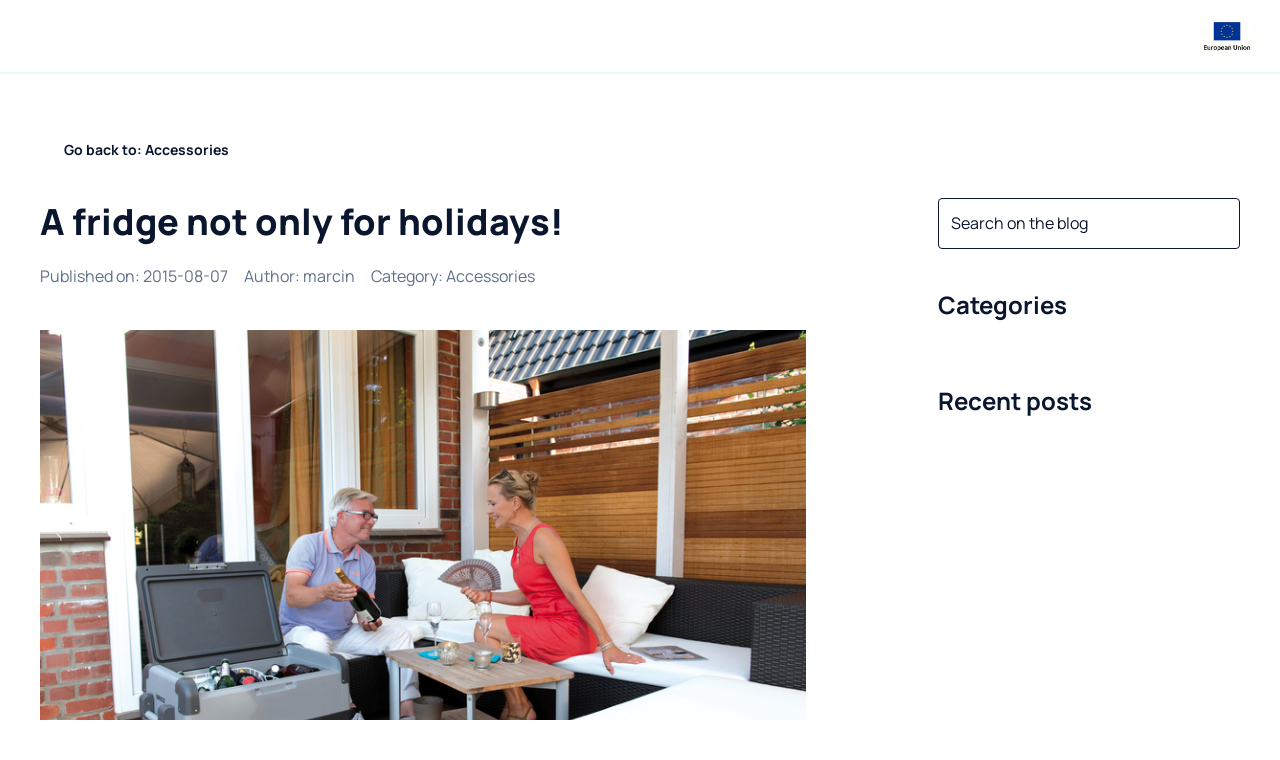

--- FILE ---
content_type: text/html; charset=utf-8
request_url: https://camprest.com/en/blog/accessories/a-fridge-not-only-for-holidays
body_size: 48913
content:
<!DOCTYPE html><html><head><meta charSet="utf-8" data-next-head=""/><meta name="viewport" content="width=device-width, initial-scale=1, maximum-scale=1" data-next-head=""/><link rel="preload" href="/fonts/Manrope/Manrope-Regular-400.ttf" as="font" data-next-head=""/><link rel="preload" href="/fonts/Manrope/Manrope-Bold-700.ttf" as="font" data-next-head=""/><link rel="preload" href="/fonts/Manrope/Manrope-ExtraBold-800.ttf" as="font" data-next-head=""/><link rel="icon" type="image/png" sizes="32x32" href="/favicon/favicon-32x32.png" data-next-head=""/><link rel="icon" href="/favicon/favicon.ico" data-next-head=""/><link rel="icon" type="image/png" sizes="16x16" href="/favicon/favicon-16x16.png" data-next-head=""/><link rel="apple-touch-icon" sizes="180x180" href="/favicon/apple-icon-180x180.png" data-next-head=""/><link rel="manifest" href="/favicon/manifest.json" data-next-head=""/><meta name="fb:app_id" property="fb:app_id" content="468755753147927" data-next-head=""/><meta name="og:type" property="og:type" content="website" data-next-head=""/><meta name="og:url" property="og:url" content="https://camprest.com/en/blog/accessories/a-fridge-not-only-for-holidays" data-next-head=""/><title data-next-head="">A fridge not only for holidays!</title><meta name="og:title" property="og:title" content="A fridge not only for holidays!" data-next-head=""/><meta name="description" content="Do you need a portable refrigerator that will work well in a caravan, motorhome or summer cottage? You might think that it couldn&#x27;t be easier! There are many models of portable refrigerators on sale. But here&#x27;s where the problem arises: which one to choose?." data-next-head=""/><meta name="og:description" property="og:description" content="Do you need a portable refrigerator that will work well in a caravan, motorhome or summer cottage? You might think that it couldn&#x27;t be easier! There are many models of portable refrigerators on sale. But here&#x27;s where the problem arises: which one to choose?." data-next-head=""/><meta name="og:image" property="og:image" content="https://camprest.com/_next/image?url=https%3A%2F%2Fapp.camprest.com%2FBlogPost%2FImage%2F1ecc162e-db27-6668-89a9-9604c412e003.jpg&amp;w=640&amp;q=100" data-next-head=""/><meta name="og:image:url" property="og:image:url" content="https://camprest.com/_next/image?url=https%3A%2F%2Fapp.camprest.com%2FBlogPost%2FImage%2F1ecc162e-db27-6668-89a9-9604c412e003.jpg&amp;w=640&amp;q=100" data-next-head=""/><meta name="og:image:secure_url" property="og:image:secure_url" content="https://camprest.com/_next/image?url=https%3A%2F%2Fapp.camprest.com%2FBlogPost%2FImage%2F1ecc162e-db27-6668-89a9-9604c412e003.jpg&amp;w=640&amp;q=100" data-next-head=""/><link rel="canonical" href="https://camprest.com/en/blog/accessories/a-fridge-not-only-for-holidays" data-next-head=""/><link rel="alternate" hrefLang="pl-PL" href="https://camprest.com/pl/blog/akcesoria-caravaningowe/lodowka-nie-tylko-na-wakacje" data-next-head=""/><link rel="alternate" hrefLang="en" href="https://camprest.com/en/blog/accessories/a-fridge-not-only-for-holidays" data-next-head=""/><link rel="alternate" hrefLang="x-default" href="https://camprest.com/en/blog/accessories/a-fridge-not-only-for-holidays" data-next-head=""/><link data-next-font="" rel="preconnect" href="/" crossorigin="anonymous"/><link rel="preload" href="/_next/static/css/0c48ee05f489d251.css" as="style"/><link rel="preload" href="/_next/static/css/c24d2b50697ac5a9.css" as="style"/><script id="schema-script" type="application/ld+json" data-nscript="beforeInteractive">{"@context":"https://schema.org","@graph":[{"@type":"WebSite","inLanguage":"en"},{"@type":"Article","headline":"A fridge not only for holidays!","image":"https://app.camprest.com/BlogPost/Image/1ecc162e-db27-6668-89a9-9604c412e003.jpg","datePublished":"2015-08-07","dateModified":null,"author":{"@type":"Person","name":"marcin","url":"/blog/author/2378"},"publisher":{"@type":"Organization","name":"CampRest"}}]}</script><link rel="stylesheet" href="/_next/static/css/0c48ee05f489d251.css" data-n-g=""/><link rel="stylesheet" href="/_next/static/css/c24d2b50697ac5a9.css" data-n-p=""/><noscript data-n-css=""></noscript><script defer="" noModule="" src="/_next/static/chunks/polyfills-42372ed130431b0a.js"></script><script src="/_next/static/chunks/webpack-6f31682ecb8eac22.js" defer=""></script><script src="/_next/static/chunks/framework-1548034a53843b9f.js" defer=""></script><script src="/_next/static/chunks/main-e2fde1b07db2df1b.js" defer=""></script><script src="/_next/static/chunks/pages/_app-31cb8812c677b7d5.js" defer=""></script><script src="/_next/static/chunks/25-edc996cc50f0d5f3.js" defer=""></script><script src="/_next/static/chunks/3346-cf524f396456469a.js" defer=""></script><script src="/_next/static/chunks/9901-c8b06e0231b6d913.js" defer=""></script><script src="/_next/static/chunks/4990-94075831e4ba95c9.js" defer=""></script><script src="/_next/static/chunks/pages/%5Blocale%5D/blog/%5BcategorySlug%5D/%5Bslug%5D-74f612ad0ddacadd.js" defer=""></script><script src="/_next/static/YRXMWZQztQStcAxVrse6G/_buildManifest.js" defer=""></script><script src="/_next/static/YRXMWZQztQStcAxVrse6G/_ssgManifest.js" defer=""></script></head><body><link rel="preload" as="image" href="/images/EU.jpg"/><link rel="preload" as="image" imageSrcSet="/_next/image?url=https%3A%2F%2Fapp.camprest.com%2FBlogPost%2FImage%2F1ecc162e-db27-6668-89a9-9604c412e003.jpg&amp;w=1080&amp;q=80 1x, /_next/image?url=https%3A%2F%2Fapp.camprest.com%2FBlogPost%2FImage%2F1ecc162e-db27-6668-89a9-9604c412e003.jpg&amp;w=1920&amp;q=80 2x" fetchPriority="high"/><link rel="preload" as="image" href="/icons/ageno-logo.svg"/><div id="__next"><!--$--><style>
#nprogress {
  pointer-events: none;
}

#nprogress .bar {
  background: #14625d;

  position: fixed;
  z-index: 99999;
  top: 0;
  left: 0;

  width: 100%;
  height: 3px;
}

/* Fancy blur effect */
#nprogress .peg {
  display: block;
  position: absolute;
  right: 0px;
  width: 100px;
  height: 100%;
  box-shadow: 0 0 10px #14625d, 0 0 5px #14625d;
  opacity: 1.0;

  -webkit-transform: rotate(3deg) translate(0px, -4px);
      -ms-transform: rotate(3deg) translate(0px, -4px);
          transform: rotate(3deg) translate(0px, -4px);
}

/* Remove these to get rid of the spinner */
#nprogress .spinner {
  display: block;
  position: fixed;
  z-index: 1031;
  top: 15px;
  bottom: auto;
  right: 15px;
  left: auto;
}

#nprogress .spinner-icon {
  width: 18px;
  height: 18px;
  box-sizing: border-box;

  border: solid 2px transparent;
  border-top-color: #14625d;
  border-left-color: #14625d;
  border-radius: 50%;

  -webkit-animation: nprogress-spinner 400ms linear infinite;
          animation: nprogress-spinner 400ms linear infinite;
}

.nprogress-custom-parent {
  overflow: hidden;
  position: relative;
}

.nprogress-custom-parent #nprogress .spinner,
.nprogress-custom-parent #nprogress .bar {
  position: absolute;
}

@-webkit-keyframes nprogress-spinner {
  0%   { -webkit-transform: rotate(0deg); }
  100% { -webkit-transform: rotate(360deg); }
}
@keyframes nprogress-spinner {
  0%   { transform: rotate(0deg); }
  100% { transform: rotate(360deg); }
}
</style><!--/$--><header class="TopNavigation_TopNavigation__wrapper__MpBm1"><div><div class="Container_Container__L_q4N Container_Container_fullscreen__vEfqB Container_Container_verticalScrollPropagation__iplUx TopNavigation_TopNavigation__CevhL"><div class="Container_Container__content__EBAUg TopNavigation_TopNavigation__content__sOKNl"><div class="TopNavigation_TopNavigation__main__xa5Py"><nav><div class="Icon_Icon__FTMGp TopNavigation_TopNavigation__hamburger__UjZZM CamprestImage_CamprestImage__tg7s_"><span style="box-sizing:border-box;display:inline-block;overflow:hidden;width:24px;height:24px;background:none;opacity:1;border:0;margin:0;padding:0;position:relative"><img alt="Icon" src="[data-uri]" decoding="async" data-nimg="fixed" style="position:absolute;top:0;left:0;bottom:0;right:0;box-sizing:border-box;padding:0;border:none;margin:auto;display:block;width:0;height:0;min-width:100%;max-width:100%;min-height:100%;max-height:100%;object-fit:cover"/><noscript><img alt="Icon" loading="lazy" decoding="async" data-nimg="fixed" style="position:absolute;top:0;left:0;bottom:0;right:0;box-sizing:border-box;padding:0;border:none;margin:auto;display:block;width:0;height:0;min-width:100%;max-width:100%;min-height:100%;max-height:100%;object-fit:cover" srcSet="/icons/menu.svg 1x, /icons/menu.svg 2x" src="/icons/menu.svg"/></noscript></span></div><a href="/en" class="TopNavigation_TopNavigation__logo__s9u8Q"><div><div class="CamprestImage_CamprestImage__tg7s_" style="justify-content:flex-start;align-items:flex-start;width:152px;height:32px"><span style="box-sizing:border-box;display:inline-block;overflow:hidden;width:initial;height:initial;background:none;opacity:1;border:0;margin:0;padding:0;position:relative;max-width:100%"><span style="box-sizing:border-box;display:block;width:initial;height:initial;background:none;opacity:1;border:0;margin:0;padding:0;max-width:100%"><img style="display:block;max-width:100%;width:initial;height:initial;background:none;opacity:1;border:0;margin:0;padding:0" alt="" aria-hidden="true" src="data:image/svg+xml,%3csvg%20xmlns=%27http://www.w3.org/2000/svg%27%20version=%271.1%27%20width=%27152%27%20height=%2732%27/%3e"/></span><img alt="Camprest logo" src="[data-uri]" decoding="async" data-nimg="intrinsic" style="position:absolute;top:0;left:0;bottom:0;right:0;box-sizing:border-box;padding:0;border:none;margin:auto;display:block;width:0;height:0;min-width:100%;max-width:100%;min-height:100%;max-height:100%;object-fit:cover"/><noscript><img alt="Camprest logo" loading="lazy" decoding="async" data-nimg="intrinsic" style="position:absolute;top:0;left:0;bottom:0;right:0;box-sizing:border-box;padding:0;border:none;margin:auto;display:block;width:0;height:0;min-width:100%;max-width:100%;min-height:100%;max-height:100%;object-fit:cover" srcSet="/icons/camprest-com.svg 1x, /icons/camprest-com.svg 2x" src="/icons/camprest-com.svg"/></noscript></span></div></div></a><ul class="TopNavigation_TopNavigation__menu__qb9qr"><li><a href="/en/campsites" class="TopNavigation_TopNavigation__activeMenuItem__pIBiR">Campsites<span class="TopNavigation_TopNavigation__menuItemUnderline__Al3Cx TopNavigation_TopNavigation__menuItemUnderline_light__Tn4ox"></span></a></li><li><span class="TopNavigation_TopNavigation__activeMenuItem__pIBiR"><div class="TopNavigation_TopNavigation__itemWithChildren__18KbL"><a href="/en/vehicles">RVs</a><div class="Icon_Icon__FTMGp CamprestImage_CamprestImage__tg7s_"><span style="box-sizing:border-box;display:inline-block;overflow:hidden;width:20px;height:20px;background:none;opacity:1;border:0;margin:0;padding:0;position:relative"><img alt="Icon" src="[data-uri]" decoding="async" data-nimg="fixed" style="position:absolute;top:0;left:0;bottom:0;right:0;box-sizing:border-box;padding:0;border:none;margin:auto;display:block;width:0;height:0;min-width:100%;max-width:100%;min-height:100%;max-height:100%;object-fit:cover"/><noscript><img alt="Icon" loading="lazy" decoding="async" data-nimg="fixed" style="position:absolute;top:0;left:0;bottom:0;right:0;box-sizing:border-box;padding:0;border:none;margin:auto;display:block;width:0;height:0;min-width:100%;max-width:100%;min-height:100%;max-height:100%;object-fit:cover" srcSet="/icons/arrow-down.svg 1x, /icons/arrow-down.svg 2x" src="/icons/arrow-down.svg"/></noscript></span></div></div><span class="TopNavigation_TopNavigation__menuItemUnderline__Al3Cx TopNavigation_TopNavigation__menuItemUnderline_light__Tn4ox"></span></span></li><li><a href="/en/blog" class="TopNavigation_TopNavigation__activeMenuItem__pIBiR">Blog<span class="TopNavigation_TopNavigation__menuItemUnderline__Al3Cx TopNavigation_TopNavigation__menuItemUnderline_light__Tn4ox"></span></a></li><li><a href="/en/companies" class="TopNavigation_TopNavigation__activeMenuItem__pIBiR">Companies catalog<span class="TopNavigation_TopNavigation__menuItemUnderline__Al3Cx TopNavigation_TopNavigation__menuItemUnderline_light__Tn4ox"></span></a></li><li></li></ul></nav><div class="ActionNavigation_ActionNavigation__3e6Tn"><div class="ActionNavigation_ActionNavigation__joinUs__CPVnN"><a href="/en/join-us">Join our search engine</a></div><button class="IconButton_IconButton__HyokN " type="button"><div class="Icon_Icon__FTMGp CamprestImage_CamprestImage__tg7s_"><span style="box-sizing:border-box;display:inline-block;overflow:hidden;width:24px;height:24px;background:none;opacity:1;border:0;margin:0;padding:0;position:relative"><img alt="Icon" src="[data-uri]" decoding="async" data-nimg="fixed" style="position:absolute;top:0;left:0;bottom:0;right:0;box-sizing:border-box;padding:0;border:none;margin:auto;display:block;width:0;height:0;min-width:100%;max-width:100%;min-height:100%;max-height:100%;object-fit:cover"/><noscript><img alt="Icon" loading="lazy" decoding="async" data-nimg="fixed" style="position:absolute;top:0;left:0;bottom:0;right:0;box-sizing:border-box;padding:0;border:none;margin:auto;display:block;width:0;height:0;min-width:100%;max-width:100%;min-height:100%;max-height:100%;object-fit:cover" srcSet="/icons/search.svg 1x, /icons/search.svg 2x" src="/icons/search.svg"/></noscript></span></div></button></div></div><a href="/en/blog/news/european-union-funds" class="TopNavigation_TopNavigation__addon__kdMOW TopNavigation_TopNavigation__addon_right__Af_Xf" target="_blank"><img src="/images/EU.jpg" width="80px" height="55px" alt="European Union" class="TopNavigation_TopNavigation__euImage__HPBRY"/></a></div></div><nav class="TopNavigation_TopNavigation__submenuWrapper__7xw13 TopNavigation_TopNavigation__submenuWrapper_closed__mcY_K"><div class="Container_Container__L_q4N Container_Container_fullscreen__vEfqB Container_Container_verticalScrollPropagation__iplUx TopNavigation_TopNavigation__CevhL"><div class="Container_Container__content__EBAUg TopNavigation_TopNavigation__content__sOKNl"><div class="TopNavigation_TopNavigation__submenuList__rZesf"><div class="TopNavigation_TopNavigation__submenuList_wrapper__ifVc8"><ul><span class="TopNavigation_TopNavigation__activeMenuItem__pIBiR">Sale</span><li><a href="/en/rv-sale">RVs for sale</a></li><li><a href="/en/caravan-sale">Caravans for sale</a></li><li><a href="/en/roof-tent-sale">Roof tents for sale</a></li></ul><ul><span class="TopNavigation_TopNavigation__activeMenuItem__pIBiR">Rent</span><li><a href="/en/rv-rental">RVs for rent</a></li><li><a href="/en/caravan-rental">Caravans for rent</a></li><li><a href="/en/roof-tent-rental">Roof tents for rent</a></li></ul><img alt="image" loading="lazy" width="332" height="136" decoding="async" data-nimg="1" style="color:transparent;margin-left:48px" src="/images/submenu-camper-image.svg"/></div><div class="TopNavigation_TopNavigation__borderedButton__Wo2Z2"><li><a href="/en/vehicles"><h5>View all motorhomes</h5></a></li></div></div></div></div><span class="TopNavigation_TopNavigation__submenuWrapper_background__dQqFr"></span></nav></div></header><div class="app-wrapper"><div class="Container_Container__L_q4N blog-page-container"><div class="Container_Container__content__EBAUg"><ul class="Breadcrumbs_Breadcrumbs__AXkJt"><li><a href="/en/blog/accessories"><span class="CampRestButton_CampRestButton__VKFxv CampRestButton_CampRestButton_ghost__PxKsl"><div class="Icon_Icon__FTMGp CampRestButton_CampRestButton__icon__PZ_6k CampRestButton_CampRestButton__icon_before__m8sqI CamprestImage_CamprestImage__tg7s_"><span style="box-sizing:border-box;display:inline-block;overflow:hidden;width:16px;height:16px;background:none;opacity:1;border:0;margin:0;padding:0;position:relative"><img alt="Icon" src="[data-uri]" decoding="async" data-nimg="fixed" style="position:absolute;top:0;left:0;bottom:0;right:0;box-sizing:border-box;padding:0;border:none;margin:auto;display:block;width:0;height:0;min-width:100%;max-width:100%;min-height:100%;max-height:100%;object-fit:cover"/><noscript><img alt="Icon" loading="lazy" decoding="async" data-nimg="fixed" style="position:absolute;top:0;left:0;bottom:0;right:0;box-sizing:border-box;padding:0;border:none;margin:auto;display:block;width:0;height:0;min-width:100%;max-width:100%;min-height:100%;max-height:100%;object-fit:cover" srcSet="/icons/arrow-left.svg 1x, /icons/arrow-left.svg 2x" src="/icons/arrow-left.svg"/></noscript></span></div><span class="CampRestButton_CampRestButton__label__hv7tU">Go back to: Accessories</span></span></a></li></ul><div class="BlogSubPageWrapper_BlogSubPageWrapper__LIePQ"><form class="BlogSubPageWrapper_BlogSubPageWrapper__searchWrapper__py42W"><div class="FloatingAutocomplete_FloatingAutocomplete__RXlfy"><div><label class="TextInput_TextInput__XtY_4"><div class="TextInput_TextInput__inputWrapper__ACulW"><input type="text" placeholder="Search on the blog" class="TextInput_TextInput__input__ToMUF TextInput_TextInput__input_placeholderLikeValue__P__v0" value=""/><div class="TextInput_TextInput__icon___3paP TextInput_TextInput__icon_right__8MEo0"><div class="Icon_Icon__FTMGp CamprestImage_CamprestImage__tg7s_"><span style="box-sizing:border-box;display:inline-block;overflow:hidden;width:24px;height:24px;background:none;opacity:1;border:0;margin:0;padding:0;position:relative"><img alt="Icon" src="[data-uri]" decoding="async" data-nimg="fixed" style="position:absolute;top:0;left:0;bottom:0;right:0;box-sizing:border-box;padding:0;border:none;margin:auto;display:block;width:0;height:0;min-width:100%;max-width:100%;min-height:100%;max-height:100%;object-fit:cover"/><noscript><img alt="Icon" loading="lazy" decoding="async" data-nimg="fixed" style="position:absolute;top:0;left:0;bottom:0;right:0;box-sizing:border-box;padding:0;border:none;margin:auto;display:block;width:0;height:0;min-width:100%;max-width:100%;min-height:100%;max-height:100%;object-fit:cover" srcSet="/icons/search.svg 1x, /icons/search.svg 2x" src="/icons/search.svg"/></noscript></span></div></div></div></label></div></div></form><div class="BlogSubPageWrapper_BlogSubPageWrapper__categoriesWrapper__wYu7D"><div class="Accordion_Accordion__a3Zuv Accordion_Accordion_horizontal__GxKqP Accordion_Accordion_secondary__HHBcs"><div class="AcordionItem_AccordionItem_secondary__4jNz9"><div role="button" class="Card_Card__lef0m Card_Card__lef0m AcordionItem_AccordionItem__header__5SD7s"><div class="TitleComponent_TitleComponent__nyXIR"><span class="TitleComponent_TitleComponent__heading__vMHi1 TitleComponent_TitleComponent__heading_h3__hMhHn"><span class="NewlineText_NewlineText__YA4S2">Categories</span></span></div><button class="IconButton_IconButton__HyokN AcordionItem_AccordionItem__icon__IW8_j" type="button"><div class="Icon_Icon__FTMGp CamprestImage_CamprestImage__tg7s_"><span style="box-sizing:border-box;display:inline-block;overflow:hidden;width:24px;height:24px;background:none;opacity:1;border:0;margin:0;padding:0;position:relative"><img alt="Icon" src="[data-uri]" decoding="async" data-nimg="fixed" style="position:absolute;top:0;left:0;bottom:0;right:0;box-sizing:border-box;padding:0;border:none;margin:auto;display:block;width:0;height:0;min-width:100%;max-width:100%;min-height:100%;max-height:100%;object-fit:cover"/><noscript><img alt="Icon" loading="lazy" decoding="async" data-nimg="fixed" style="position:absolute;top:0;left:0;bottom:0;right:0;box-sizing:border-box;padding:0;border:none;margin:auto;display:block;width:0;height:0;min-width:100%;max-width:100%;min-height:100%;max-height:100%;object-fit:cover" srcSet="/icons/arrow-down.svg 1x, /icons/arrow-down.svg 2x" src="/icons/arrow-down.svg"/></noscript></span></div></button></div><div class="AcordionItem_AccordionItem__description__E627G"><ul class="BlogCategories_BlogCategories__categoriesList__fKh_A"><li><a href="/en/blog/places-to-visit">Places to visit</a></li><li><a href="/en/blog/motorhome-caravan-news">Motorhome &amp; Caravan news</a></li><li><a href="/en/blog/news">News</a></li><li><a href="/en/blog/tips">Tips</a></li><li><a href="/en/blog/accessories">Accessories</a></li><li><a href="/en/blog/travel-reports">Travel reports</a></li><li><a href="/en/blog/abc-caravanning">Tips for begginers</a></li><li><a href="/en/blog/rv-in-usa">RV in USA</a></li><li><a href="/en/blog/traffic-regulations/pl">Traffic regulations</a></li></ul></div></div></div></div><main class="BlogSubPageWrapper_BlogSubPageWrapper__main__WSvw7"><div class="BlogPostPage_BlogPostPage__lz4rE"><div class="BlogHeader_BlogHeader__0OnyO"><div class="TitleComponent_TitleComponent__nyXIR"><h1 class="TitleComponent_TitleComponent__heading__vMHi1 TitleComponent_TitleComponent__heading_h1__b9Dm7">A fridge not only for holidays!</h1></div><div class="BlogHeader_BlogHeader__postInformation__RfjxX"><time class="BlogHeader_BlogHeader__postInformationItem__HVseZ" dateTime="2015-08-07">Published on<!-- -->: <!-- -->2015-08-07</time><div class="BlogHeader_BlogHeader__postInformationItem__HVseZ">Author<!-- -->:<!-- --> <a href="/en/blog/author/2378">marcin</a></div><div class="BlogHeader_BlogHeader__postInformationItem__HVseZ">Category<!-- -->:<!-- --> <a href="/en/blog/accessories">Accessories</a></div></div></div><div class="BlogPostPage_BlogPostPage__sectionWrapper__QwfL1 BlogPostPage_BlogPostPage__sectionWrapper_fullWidthImages__3g7ZF BlogPostPage_BlogPostPage__sectionWrapper_center__Q4tcr"><img alt="A fridge not only for holidays! – main image" fetchPriority="high" loading="eager" width="846" height="0" decoding="async" data-nimg="1" class="CopyrightImage_CopyrightImage__d5s15 CopyrightImage_CopyrightImage_image__Ehs7U CopyrightImage_CopyrightImage__d5s15" style="color:transparent" srcSet="/_next/image?url=https%3A%2F%2Fapp.camprest.com%2FBlogPost%2FImage%2F1ecc162e-db27-6668-89a9-9604c412e003.jpg&amp;w=1080&amp;q=80 1x, /_next/image?url=https%3A%2F%2Fapp.camprest.com%2FBlogPost%2FImage%2F1ecc162e-db27-6668-89a9-9604c412e003.jpg&amp;w=1920&amp;q=80 2x" src="/_next/image?url=https%3A%2F%2Fapp.camprest.com%2FBlogPost%2FImage%2F1ecc162e-db27-6668-89a9-9604c412e003.jpg&amp;w=1920&amp;q=80"/></div><div class="BlogPostPage_BlogPostPage__sectionWrapper__QwfL1 BlogPostPage_BlogPostPage__sectionWrapper_fullWidthImages__3g7ZF BlogPostPage_BlogPostPage__sectionWrapper_linkWrapping__M7Fe9 BlogPostPage_BlogPostPage__description__IIuNN"><p>Do you need a portable refrigerator that will work well in a caravan, motorhome or summer cottage? You might think that it couldn&#39;t be easier! There are many models of portable refrigerators on sale. But here&#39;s where the problem arises: which one to choose?</p><p> Portable refrigerators come in more varieties than fixed-mount refrigerators. We can choose from compressor, absorption, thermoelectric and passive models, and in each of these categories there are still many models available. The offer of Waeco, the most popular brand on our market, includes <strong>over 30 models of portable cooling devices!</strong></p><h2> Compressor coolers</h2><p> Compressor coolers are undoubtedly the most efficient. This is the only type of refrigerator that is practically <strong>independent of external conditions</strong> . When the ambient temperature is 25 degrees I and Celsius and above, you can easily keep the temperature of 5 degrees inside the refrigerator, and even -22 degrees in the case of the freezer! The compressor refrigerator can be powered by 12 / 24V and 100-240V. It can be connected not only to an ordinary socket, but also to <strong>solar panels</strong> . Portable compressor coolers should be tilt-proof and energy-efficient. The best Waeco models meet <strong>the A ++ energy class standards.</strong></p><p> Waeco offers 13 models of this type of refrigerators for sale, and the largest ones have a capacity of <strong>105 liters</strong> . The latest generation, <strong>Coolfreeze CFX</strong> , deserves special attention. Due to the thick insulation, they consume up to <strong>35% less energy</strong> compared to older models. These refrigerators have reinforced corners, stainless steel hinges, a durable lid, and are relatively light, which is important when moving them. Models in this series are equipped with an electronic thermostat with a digital temperature display. They even have <strong>a USB output</strong> ! Thanks to this, the refrigerator can also become, for example, a phone charger.</p><p> However, the most important parameters are related to cooling. A separate container for fresh products (standard on all Waeco compressor refrigerators), the possibility of deep freezing and something else - <strong>the turbo function</strong> . Normally the refrigerator operates in economy mode, but when it is very warm outside or when the temperature is set below -12 degrees, the intensive cooling program will be activated.</p><p> We had the opportunity to test this <strong>CFX 40</strong> model at temperatures of up to 45 degrees Celsius! It performed better than it would appear from the manufacturer&#39;s declaration, because despite such extreme conditions, it maintained a temperature of 3 degrees. The <strong>emergency switch</strong> also worked perfectly - if the battery charge dropped below a certain value, the device turned off. This is a very useful function if the car does not have an additional parking battery.</p><h2> Thermoelectric coolers</h2><p> We also liked the <strong>CoolFun Hybrid</strong> . After connecting to the 230V mains, it works in the compressor mode, but after switching to 12V (e.g. while driving a car), it starts working in the thermoelectric mode. As a result, the refrigerator can be used in various conditions.</p><p> Thermoelectric coolers are not as efficient as compressor coolers. The cooling capacity can be up to 30 degrees below the ambient temperature, but in hot weather the difference will be smaller. Refrigerators of this type are usually <strong>small appliances with a capacity of up to 33 liters</strong> . Their advantages include low weight, easy to carry, resistance to tilting, and - not available in other types of refrigerators - the possibility of both cooling and keeping warm. Their popularity is undoubtedly influenced by the price - much lower than in the case of compressor refrigerators.</p><p> A very interesting proposition from Waeco is the <strong>CoolFun S 28DC thermoelectric cooling bag</strong> . The bag is made of a textile material that keeps the temperature low for a long time. You can easily pack your shopping (e.g. frozen food or ice cream) into the bag and take it to the campsite. There, however, we can… connect the bag to electricity. It can keep the temperature even 15 degrees lower than the ambient temperature.</p><h2> Refrigerators without electricity</h2><p> If we want to become independent from electricity, we can opt for an <strong>absorption refrigerator</strong> . Such refrigerators can operate both under voltage of 12V / 230V, and can also be <strong>powered by gas</strong> . Their advantage is also completely silent operation. Unfortunately, the cooling power of such a refrigerator will also depend on the ambient temperature.</p><p> <strong>Passive refrigerators</strong> function completely without power. These are containers with effective insulation and cooling inserts or ice cubes - to buy on your own. Thanks to this, they can keep any food fresh for a maximum of several days. This can be an interesting proposition, for example, for anglers, although during a weekend trip to a campsite, such a refrigerator can also be perfect.</p><p> Choosing the right model depends primarily on our individual needs, i.e. how we travel, how much food we take with us and for how many people we want to store food. Compressor coolers will be the most efficient, but also the heaviest and most expensive. Other types of refrigerators will be cheaper, but also more sensitive to the ambient temperature. However, Waeco&#39;s offer is so rich that everyone will surely find a model that suits them. The entire offer of this manufacturer can be found at www.my-caravanning.com/pl/produkty/mobilne-lodowki/ .</p></div><div class="BlogPostPage_BlogPostPage__sectionWrapper__QwfL1"><div class="InlineGallery_InlineGallery__qjnPx"><div class="InlineGallery_InlineGallery__sliderWrapper__8fJ8m" aria-label="Click to open Fullscreen Gallery"><div class="slick-slider CampRestSlider_Slider__ifcfJ CampRestSlider_Slider_inline__XPsNQ slick-initialized" dir="ltr"><button class="IconButton_IconButton__HyokN CampRestSlider_Slider__arrow__98fn6 Arrow_Arrow__aSceP Arrow_Arrow_previous__9ZRU6" type="button"><div class="Icon_Icon__FTMGp CamprestImage_CamprestImage__tg7s_"><span style="box-sizing:border-box;display:inline-block;overflow:hidden;width:24px;height:24px;background:none;opacity:1;border:0;margin:0;padding:0;position:relative"><img alt="Icon" src="[data-uri]" decoding="async" data-nimg="fixed" style="position:absolute;top:0;left:0;bottom:0;right:0;box-sizing:border-box;padding:0;border:none;margin:auto;display:block;width:0;height:0;min-width:100%;max-width:100%;min-height:100%;max-height:100%;object-fit:cover"/><noscript><img alt="Icon" loading="lazy" decoding="async" data-nimg="fixed" style="position:absolute;top:0;left:0;bottom:0;right:0;box-sizing:border-box;padding:0;border:none;margin:auto;display:block;width:0;height:0;min-width:100%;max-width:100%;min-height:100%;max-height:100%;object-fit:cover" srcSet="/icons/black-arrow-left.svg 1x, /icons/black-arrow-left.svg 2x" src="/icons/black-arrow-left.svg"/></noscript></span></div></button><div class="slick-list"><div class="slick-track" style="width:1700%;left:-100%"><div data-index="-1" tabindex="-1" class="slick-slide slick-cloned" aria-hidden="true" style="width:5.882352941176471%"></div><div data-index="0" class="slick-slide slick-active slick-current" tabindex="-1" aria-hidden="false" style="outline:none;width:5.882352941176471%"></div><div data-index="1" class="slick-slide" tabindex="-1" aria-hidden="true" style="outline:none;width:5.882352941176471%"></div><div data-index="2" class="slick-slide" tabindex="-1" aria-hidden="true" style="outline:none;width:5.882352941176471%"></div><div data-index="3" class="slick-slide" tabindex="-1" aria-hidden="true" style="outline:none;width:5.882352941176471%"></div><div data-index="4" class="slick-slide" tabindex="-1" aria-hidden="true" style="outline:none;width:5.882352941176471%"></div><div data-index="5" class="slick-slide" tabindex="-1" aria-hidden="true" style="outline:none;width:5.882352941176471%"></div><div data-index="6" class="slick-slide" tabindex="-1" aria-hidden="true" style="outline:none;width:5.882352941176471%"></div><div data-index="7" class="slick-slide" tabindex="-1" aria-hidden="true" style="outline:none;width:5.882352941176471%"></div><div data-index="8" class="slick-slide" tabindex="-1" aria-hidden="true" style="outline:none;width:5.882352941176471%"></div><div data-index="9" class="slick-slide" tabindex="-1" aria-hidden="true" style="outline:none;width:5.882352941176471%"></div><div data-index="10" class="slick-slide" tabindex="-1" aria-hidden="true" style="outline:none;width:5.882352941176471%"></div><div data-index="11" class="slick-slide" tabindex="-1" aria-hidden="true" style="outline:none;width:5.882352941176471%"></div><div data-index="12" class="slick-slide" tabindex="-1" aria-hidden="true" style="outline:none;width:5.882352941176471%"></div><div data-index="13" class="slick-slide" tabindex="-1" aria-hidden="true" style="outline:none;width:5.882352941176471%"></div><div data-index="14" class="slick-slide" tabindex="-1" aria-hidden="true" style="outline:none;width:5.882352941176471%"></div><div data-index="15" tabindex="-1" class="slick-slide slick-cloned" aria-hidden="true" style="width:5.882352941176471%"></div></div></div><button class="IconButton_IconButton__HyokN CampRestSlider_Slider__arrow__98fn6 Arrow_Arrow__aSceP Arrow_Arrow_next__Sudg1" type="button"><div class="Icon_Icon__FTMGp CamprestImage_CamprestImage__tg7s_"><span style="box-sizing:border-box;display:inline-block;overflow:hidden;width:24px;height:24px;background:none;opacity:1;border:0;margin:0;padding:0;position:relative"><img alt="Icon" src="[data-uri]" decoding="async" data-nimg="fixed" style="position:absolute;top:0;left:0;bottom:0;right:0;box-sizing:border-box;padding:0;border:none;margin:auto;display:block;width:0;height:0;min-width:100%;max-width:100%;min-height:100%;max-height:100%;object-fit:cover"/><noscript><img alt="Icon" loading="lazy" decoding="async" data-nimg="fixed" style="position:absolute;top:0;left:0;bottom:0;right:0;box-sizing:border-box;padding:0;border:none;margin:auto;display:block;width:0;height:0;min-width:100%;max-width:100%;min-height:100%;max-height:100%;object-fit:cover" srcSet="/icons/black-arrow-right.svg 1x, /icons/black-arrow-right.svg 2x" src="/icons/black-arrow-right.svg"/></noscript></span></div></button></div></div><div class="InlineGallery_InlineGallery__paginationWrapper__rQxpo"><div class="InlineGallery_InlineGallery__pagination__7p734" aria-label="Switch to this image"><span style="box-sizing:border-box;display:block;overflow:hidden;width:initial;height:initial;background:none;opacity:1;border:0;margin:0;padding:0;position:absolute;top:0;left:0;bottom:0;right:0"><img alt="A fridge not only for holidays! – image 1" src="[data-uri]" decoding="async" data-nimg="fill" style="position:absolute;top:0;left:0;bottom:0;right:0;box-sizing:border-box;padding:0;border:none;margin:auto;display:block;width:0;height:0;min-width:100%;max-width:100%;min-height:100%;max-height:100%;object-fit:cover"/><noscript><img alt="A fridge not only for holidays! – image 1" loading="lazy" decoding="async" data-nimg="fill" style="position:absolute;top:0;left:0;bottom:0;right:0;box-sizing:border-box;padding:0;border:none;margin:auto;display:block;width:0;height:0;min-width:100%;max-width:100%;min-height:100%;max-height:100%;object-fit:cover" sizes="100vw" srcSet="/_next/image?url=https%3A%2F%2Fapp.camprest.com%2F_default_upload_bucket%2F28b52292-0bd3-4dd2-b1b7-ba487e5f42bb.jpg&amp;w=640&amp;q=75 640w, /_next/image?url=https%3A%2F%2Fapp.camprest.com%2F_default_upload_bucket%2F28b52292-0bd3-4dd2-b1b7-ba487e5f42bb.jpg&amp;w=750&amp;q=75 750w, /_next/image?url=https%3A%2F%2Fapp.camprest.com%2F_default_upload_bucket%2F28b52292-0bd3-4dd2-b1b7-ba487e5f42bb.jpg&amp;w=828&amp;q=75 828w, /_next/image?url=https%3A%2F%2Fapp.camprest.com%2F_default_upload_bucket%2F28b52292-0bd3-4dd2-b1b7-ba487e5f42bb.jpg&amp;w=1080&amp;q=75 1080w, /_next/image?url=https%3A%2F%2Fapp.camprest.com%2F_default_upload_bucket%2F28b52292-0bd3-4dd2-b1b7-ba487e5f42bb.jpg&amp;w=1200&amp;q=75 1200w, /_next/image?url=https%3A%2F%2Fapp.camprest.com%2F_default_upload_bucket%2F28b52292-0bd3-4dd2-b1b7-ba487e5f42bb.jpg&amp;w=1920&amp;q=75 1920w, /_next/image?url=https%3A%2F%2Fapp.camprest.com%2F_default_upload_bucket%2F28b52292-0bd3-4dd2-b1b7-ba487e5f42bb.jpg&amp;w=2048&amp;q=75 2048w, /_next/image?url=https%3A%2F%2Fapp.camprest.com%2F_default_upload_bucket%2F28b52292-0bd3-4dd2-b1b7-ba487e5f42bb.jpg&amp;w=3840&amp;q=75 3840w" src="/_next/image?url=https%3A%2F%2Fapp.camprest.com%2F_default_upload_bucket%2F28b52292-0bd3-4dd2-b1b7-ba487e5f42bb.jpg&amp;w=3840&amp;q=75"/></noscript></span></div><div class="InlineGallery_InlineGallery__pagination__7p734" aria-label="Switch to this image"><span style="box-sizing:border-box;display:block;overflow:hidden;width:initial;height:initial;background:none;opacity:1;border:0;margin:0;padding:0;position:absolute;top:0;left:0;bottom:0;right:0"><img alt="A fridge not only for holidays! – image 2" src="[data-uri]" decoding="async" data-nimg="fill" style="position:absolute;top:0;left:0;bottom:0;right:0;box-sizing:border-box;padding:0;border:none;margin:auto;display:block;width:0;height:0;min-width:100%;max-width:100%;min-height:100%;max-height:100%;object-fit:cover"/><noscript><img alt="A fridge not only for holidays! – image 2" loading="lazy" decoding="async" data-nimg="fill" style="position:absolute;top:0;left:0;bottom:0;right:0;box-sizing:border-box;padding:0;border:none;margin:auto;display:block;width:0;height:0;min-width:100%;max-width:100%;min-height:100%;max-height:100%;object-fit:cover" sizes="100vw" srcSet="/_next/image?url=https%3A%2F%2Fapp.camprest.com%2F_default_upload_bucket%2F0ba28ed0-5522-4e60-9f5a-34bcead51b0a.jpg&amp;w=640&amp;q=75 640w, /_next/image?url=https%3A%2F%2Fapp.camprest.com%2F_default_upload_bucket%2F0ba28ed0-5522-4e60-9f5a-34bcead51b0a.jpg&amp;w=750&amp;q=75 750w, /_next/image?url=https%3A%2F%2Fapp.camprest.com%2F_default_upload_bucket%2F0ba28ed0-5522-4e60-9f5a-34bcead51b0a.jpg&amp;w=828&amp;q=75 828w, /_next/image?url=https%3A%2F%2Fapp.camprest.com%2F_default_upload_bucket%2F0ba28ed0-5522-4e60-9f5a-34bcead51b0a.jpg&amp;w=1080&amp;q=75 1080w, /_next/image?url=https%3A%2F%2Fapp.camprest.com%2F_default_upload_bucket%2F0ba28ed0-5522-4e60-9f5a-34bcead51b0a.jpg&amp;w=1200&amp;q=75 1200w, /_next/image?url=https%3A%2F%2Fapp.camprest.com%2F_default_upload_bucket%2F0ba28ed0-5522-4e60-9f5a-34bcead51b0a.jpg&amp;w=1920&amp;q=75 1920w, /_next/image?url=https%3A%2F%2Fapp.camprest.com%2F_default_upload_bucket%2F0ba28ed0-5522-4e60-9f5a-34bcead51b0a.jpg&amp;w=2048&amp;q=75 2048w, /_next/image?url=https%3A%2F%2Fapp.camprest.com%2F_default_upload_bucket%2F0ba28ed0-5522-4e60-9f5a-34bcead51b0a.jpg&amp;w=3840&amp;q=75 3840w" src="/_next/image?url=https%3A%2F%2Fapp.camprest.com%2F_default_upload_bucket%2F0ba28ed0-5522-4e60-9f5a-34bcead51b0a.jpg&amp;w=3840&amp;q=75"/></noscript></span></div><div class="InlineGallery_InlineGallery__pagination__7p734" aria-label="Switch to this image"><span style="box-sizing:border-box;display:block;overflow:hidden;width:initial;height:initial;background:none;opacity:1;border:0;margin:0;padding:0;position:absolute;top:0;left:0;bottom:0;right:0"><img alt="A fridge not only for holidays! – image 3" src="[data-uri]" decoding="async" data-nimg="fill" style="position:absolute;top:0;left:0;bottom:0;right:0;box-sizing:border-box;padding:0;border:none;margin:auto;display:block;width:0;height:0;min-width:100%;max-width:100%;min-height:100%;max-height:100%;object-fit:cover"/><noscript><img alt="A fridge not only for holidays! – image 3" loading="lazy" decoding="async" data-nimg="fill" style="position:absolute;top:0;left:0;bottom:0;right:0;box-sizing:border-box;padding:0;border:none;margin:auto;display:block;width:0;height:0;min-width:100%;max-width:100%;min-height:100%;max-height:100%;object-fit:cover" sizes="100vw" srcSet="/_next/image?url=https%3A%2F%2Fapp.camprest.com%2F_default_upload_bucket%2F29f58416-1ada-4cde-a211-f7f95c0588f0.jpg&amp;w=640&amp;q=75 640w, /_next/image?url=https%3A%2F%2Fapp.camprest.com%2F_default_upload_bucket%2F29f58416-1ada-4cde-a211-f7f95c0588f0.jpg&amp;w=750&amp;q=75 750w, /_next/image?url=https%3A%2F%2Fapp.camprest.com%2F_default_upload_bucket%2F29f58416-1ada-4cde-a211-f7f95c0588f0.jpg&amp;w=828&amp;q=75 828w, /_next/image?url=https%3A%2F%2Fapp.camprest.com%2F_default_upload_bucket%2F29f58416-1ada-4cde-a211-f7f95c0588f0.jpg&amp;w=1080&amp;q=75 1080w, /_next/image?url=https%3A%2F%2Fapp.camprest.com%2F_default_upload_bucket%2F29f58416-1ada-4cde-a211-f7f95c0588f0.jpg&amp;w=1200&amp;q=75 1200w, /_next/image?url=https%3A%2F%2Fapp.camprest.com%2F_default_upload_bucket%2F29f58416-1ada-4cde-a211-f7f95c0588f0.jpg&amp;w=1920&amp;q=75 1920w, /_next/image?url=https%3A%2F%2Fapp.camprest.com%2F_default_upload_bucket%2F29f58416-1ada-4cde-a211-f7f95c0588f0.jpg&amp;w=2048&amp;q=75 2048w, /_next/image?url=https%3A%2F%2Fapp.camprest.com%2F_default_upload_bucket%2F29f58416-1ada-4cde-a211-f7f95c0588f0.jpg&amp;w=3840&amp;q=75 3840w" src="/_next/image?url=https%3A%2F%2Fapp.camprest.com%2F_default_upload_bucket%2F29f58416-1ada-4cde-a211-f7f95c0588f0.jpg&amp;w=3840&amp;q=75"/></noscript></span></div><div class="InlineGallery_InlineGallery__pagination__7p734" aria-label="Click to open Fullscreen Gallery"><span style="box-sizing:border-box;display:block;overflow:hidden;width:initial;height:initial;background:none;opacity:1;border:0;margin:0;padding:0;position:absolute;top:0;left:0;bottom:0;right:0"><img alt="A fridge not only for holidays! – image 4" src="[data-uri]" decoding="async" data-nimg="fill" style="position:absolute;top:0;left:0;bottom:0;right:0;box-sizing:border-box;padding:0;border:none;margin:auto;display:block;width:0;height:0;min-width:100%;max-width:100%;min-height:100%;max-height:100%;object-fit:cover"/><noscript><img alt="A fridge not only for holidays! – image 4" loading="lazy" decoding="async" data-nimg="fill" style="position:absolute;top:0;left:0;bottom:0;right:0;box-sizing:border-box;padding:0;border:none;margin:auto;display:block;width:0;height:0;min-width:100%;max-width:100%;min-height:100%;max-height:100%;object-fit:cover" sizes="100vw" srcSet="/_next/image?url=https%3A%2F%2Fapp.camprest.com%2F_default_upload_bucket%2Fff77fd96-f105-443c-92e0-3187ecc78981.jpg&amp;w=640&amp;q=75 640w, /_next/image?url=https%3A%2F%2Fapp.camprest.com%2F_default_upload_bucket%2Fff77fd96-f105-443c-92e0-3187ecc78981.jpg&amp;w=750&amp;q=75 750w, /_next/image?url=https%3A%2F%2Fapp.camprest.com%2F_default_upload_bucket%2Fff77fd96-f105-443c-92e0-3187ecc78981.jpg&amp;w=828&amp;q=75 828w, /_next/image?url=https%3A%2F%2Fapp.camprest.com%2F_default_upload_bucket%2Fff77fd96-f105-443c-92e0-3187ecc78981.jpg&amp;w=1080&amp;q=75 1080w, /_next/image?url=https%3A%2F%2Fapp.camprest.com%2F_default_upload_bucket%2Fff77fd96-f105-443c-92e0-3187ecc78981.jpg&amp;w=1200&amp;q=75 1200w, /_next/image?url=https%3A%2F%2Fapp.camprest.com%2F_default_upload_bucket%2Fff77fd96-f105-443c-92e0-3187ecc78981.jpg&amp;w=1920&amp;q=75 1920w, /_next/image?url=https%3A%2F%2Fapp.camprest.com%2F_default_upload_bucket%2Fff77fd96-f105-443c-92e0-3187ecc78981.jpg&amp;w=2048&amp;q=75 2048w, /_next/image?url=https%3A%2F%2Fapp.camprest.com%2F_default_upload_bucket%2Fff77fd96-f105-443c-92e0-3187ecc78981.jpg&amp;w=3840&amp;q=75 3840w" src="/_next/image?url=https%3A%2F%2Fapp.camprest.com%2F_default_upload_bucket%2Fff77fd96-f105-443c-92e0-3187ecc78981.jpg&amp;w=3840&amp;q=75"/></noscript></span><button class="InlineGallery_InlineGallery__paginationCount__IYBoi" title="+11"></button></div></div></div></div><div class="BlogPostPage_BlogPostPage__sectionWrapper__QwfL1"><div class="AuthorSignature_AuthorSignature__D0kVA AuthorSignature_AuthorSignature_picture__LB2nR"><div class="AuthorSignature_AuthorSignature__pictureWrapper__HWzjv"><span style="box-sizing:border-box;display:inline-block;overflow:hidden;width:initial;height:initial;background:none;opacity:1;border:0;margin:0;padding:0;position:relative;max-width:100%"><span style="box-sizing:border-box;display:block;width:initial;height:initial;background:none;opacity:1;border:0;margin:0;padding:0;max-width:100%"><img style="display:block;max-width:100%;width:initial;height:initial;background:none;opacity:1;border:0;margin:0;padding:0" alt="" aria-hidden="true" src="data:image/svg+xml,%3csvg%20xmlns=%27http://www.w3.org/2000/svg%27%20version=%271.1%27%20width=%2786%27%20height=%2786%27/%3e"/></span><img alt="marcin" src="[data-uri]" decoding="async" data-nimg="intrinsic" style="position:absolute;top:0;left:0;bottom:0;right:0;box-sizing:border-box;padding:0;border:none;margin:auto;display:block;width:0;height:0;min-width:100%;max-width:100%;min-height:100%;max-height:100%"/><noscript><img alt="marcin" loading="lazy" decoding="async" data-nimg="intrinsic" style="position:absolute;top:0;left:0;bottom:0;right:0;box-sizing:border-box;padding:0;border:none;margin:auto;display:block;width:0;height:0;min-width:100%;max-width:100%;min-height:100%;max-height:100%" srcSet="/_next/image?url=https%3A%2F%2Fapp.camprest.com%2FAuthors%2FDSC_1014.JPG&amp;w=96&amp;q=75 1x, /_next/image?url=https%3A%2F%2Fapp.camprest.com%2FAuthors%2FDSC_1014.JPG&amp;w=256&amp;q=75 2x" src="/_next/image?url=https%3A%2F%2Fapp.camprest.com%2FAuthors%2FDSC_1014.JPG&amp;w=256&amp;q=75"/></noscript></span></div><div class="AuthorSignature_AuthorSignature__header__axGzW"><div class="TitleAndContent_TitleAndContent__829Be"><div class="TitleComponent_TitleComponent__nyXIR"><span class="TitleComponent_TitleComponent__heading__vMHi1 TitleComponent_TitleComponent__heading_h4__ACgsd"><span class="NewlineText_NewlineText__YA4S2">marcin</span></span></div><div class="TitleAndContent_TitleAndContent__content__jW59y"><div class="HtmlWrapper_HtmlWrapper__yrAAg TitleAndContent_TitleAndContent__contentText__Khdxk"><p>Sometimes it is better to get lost than to ask for directions too much. Aldous Huxley</p>
</div></div></div></div><div class="AuthorSignature_AuthorSignature__buttonWrapper__S5waf"><a href="/en/blog/author/2378"><span class="CampRestButton_CampRestButton__VKFxv CampRestButton_CampRestButton_ghost__PxKsl AuthorSignature_AuthorSignature__button__w5TVx"><span class="CampRestButton_CampRestButton__label__hv7tU">See more publications by this author</span><div class="Icon_Icon__FTMGp CampRestButton_CampRestButton__icon__PZ_6k CampRestButton_CampRestButton__icon_after__Nmg49 CamprestImage_CamprestImage__tg7s_"><span style="box-sizing:border-box;display:inline-block;overflow:hidden;width:16px;height:16px;background:none;opacity:1;border:0;margin:0;padding:0;position:relative"><img alt="Icon" src="[data-uri]" decoding="async" data-nimg="fixed" style="position:absolute;top:0;left:0;bottom:0;right:0;box-sizing:border-box;padding:0;border:none;margin:auto;display:block;width:0;height:0;min-width:100%;max-width:100%;min-height:100%;max-height:100%;object-fit:cover"/><noscript><img alt="Icon" loading="lazy" decoding="async" data-nimg="fixed" style="position:absolute;top:0;left:0;bottom:0;right:0;box-sizing:border-box;padding:0;border:none;margin:auto;display:block;width:0;height:0;min-width:100%;max-width:100%;min-height:100%;max-height:100%;object-fit:cover" srcSet="/icons/arrow-right.svg 1x, /icons/arrow-right.svg 2x" src="/icons/arrow-right.svg"/></noscript></span></div></span></a></div></div></div><div class="BlogPostPage_BlogPostPage__sectionWrapper__QwfL1"><div class="SharePost_SharePost___wC1V"><div class="TitleComponent_TitleComponent__nyXIR"><span class="TitleComponent_TitleComponent__heading__vMHi1 TitleComponent_TitleComponent__heading_h5__ffgo9"><span class="NewlineText_NewlineText__YA4S2">Enjoyed reading this article? Share it!</span></span></div><div class="ShareOnSocialMedia_ShareOnSocialMedia__d9Iv4"><button class="IconButton_IconButton__HyokN " type="button"><div class="Icon_Icon__FTMGp CamprestImage_CamprestImage__tg7s_"><span style="box-sizing:border-box;display:inline-block;overflow:hidden;width:24px;height:24px;background:none;opacity:1;border:0;margin:0;padding:0;position:relative"><img alt="Icon" src="[data-uri]" decoding="async" data-nimg="fixed" style="position:absolute;top:0;left:0;bottom:0;right:0;box-sizing:border-box;padding:0;border:none;margin:auto;display:block;width:0;height:0;min-width:100%;max-width:100%;min-height:100%;max-height:100%;object-fit:cover"/><noscript><img alt="Icon" loading="lazy" decoding="async" data-nimg="fixed" style="position:absolute;top:0;left:0;bottom:0;right:0;box-sizing:border-box;padding:0;border:none;margin:auto;display:block;width:0;height:0;min-width:100%;max-width:100%;min-height:100%;max-height:100%;object-fit:cover" srcSet="/icons/social-media/facebook.svg 1x, /icons/social-media/facebook.svg 2x" src="/icons/social-media/facebook.svg"/></noscript></span></div></button><span class="MimicLink_MimicLink__6EEbq"><button class="IconButton_IconButton__HyokN " type="button"><div class="Icon_Icon__FTMGp CamprestImage_CamprestImage__tg7s_"><span style="box-sizing:border-box;display:inline-block;overflow:hidden;width:24px;height:24px;background:none;opacity:1;border:0;margin:0;padding:0;position:relative"><img alt="Icon" src="[data-uri]" decoding="async" data-nimg="fixed" style="position:absolute;top:0;left:0;bottom:0;right:0;box-sizing:border-box;padding:0;border:none;margin:auto;display:block;width:0;height:0;min-width:100%;max-width:100%;min-height:100%;max-height:100%;object-fit:cover"/><noscript><img alt="Icon" loading="lazy" decoding="async" data-nimg="fixed" style="position:absolute;top:0;left:0;bottom:0;right:0;box-sizing:border-box;padding:0;border:none;margin:auto;display:block;width:0;height:0;min-width:100%;max-width:100%;min-height:100%;max-height:100%;object-fit:cover" srcSet="/icons/social-media/twitter.svg 1x, /icons/social-media/twitter.svg 2x" src="/icons/social-media/twitter.svg"/></noscript></span></div></button></span><div tabindex="0" class="Tooltip_Tooltip__6n9nm" aria-label="Hover to open tooltip"><div><button class="IconButton_IconButton__HyokN " type="button"><div class="Icon_Icon__FTMGp CamprestImage_CamprestImage__tg7s_"><span style="box-sizing:border-box;display:inline-block;overflow:hidden;width:24px;height:24px;background:none;opacity:1;border:0;margin:0;padding:0;position:relative"><img alt="Icon" src="[data-uri]" decoding="async" data-nimg="fixed" style="position:absolute;top:0;left:0;bottom:0;right:0;box-sizing:border-box;padding:0;border:none;margin:auto;display:block;width:0;height:0;min-width:100%;max-width:100%;min-height:100%;max-height:100%;object-fit:cover"/><noscript><img alt="Icon" loading="lazy" decoding="async" data-nimg="fixed" style="position:absolute;top:0;left:0;bottom:0;right:0;box-sizing:border-box;padding:0;border:none;margin:auto;display:block;width:0;height:0;min-width:100%;max-width:100%;min-height:100%;max-height:100%;object-fit:cover" srcSet="/icons/social-media/copy.svg 1x, /icons/social-media/copy.svg 2x" src="/icons/social-media/copy.svg"/></noscript></span></div></button></div><div class="Popup_Popup__wrapper__EM8Ho Popup_Popup__wrapper_bottom__XDEEF" style="left:0;top:0;width:100vw"><div class="Popup_Popup__JozmU">Link copied to clipboard</div></div></div></div></div></div><div class="BlogPostPage_BlogPostPage__sectionWrapper__QwfL1"><div class="TitleComponent_TitleComponent__nyXIR"><h2 class="TitleComponent_TitleComponent__heading__vMHi1 TitleComponent_TitleComponent__heading_h2__SQtPm BlogPostPage_BlogPostPage__header__aJnHr"><span class="NewlineText_NewlineText__YA4S2">Also read</span></h2></div><div class="ResultsSlider_ResultsSlider__OaF_7"><div class="slick-slider ResultsSlider_ResultsSlider__slider__VgvAg slick-initialized" dir="ltr"><button type="button" data-role="none" class="slick-arrow slick-prev slick-disabled" style="display:block"> <!-- -->Previous</button><div class="slick-list"><div class="slick-track" style="width:0px;left:0px"><div style="outline:none" data-index="0" class="slick-slide slick-active slick-current" tabindex="-1" aria-hidden="false"><div><div class="ResultsSlider_ResultsSlider__slide__Kxmvq" tabindex="-1" style="width:100%;display:inline-block"><a href="/en/blog/tips/how-to-create-a-substitute-for-home-in-the-kitchen" class="Result_Result__B46Kg"><div class="Result_Result__galleryWrapper__3ECk9"><div class="slick-slider CardGallery_CardGallery__UkJUb CampRestSlider_Slider__ifcfJ CampRestSlider_Slider_inline__XPsNQ CampRestSlider_Slider_disabledSwipe__4FosN slick-initialized"><div class="slick-list"><div class="slick-track" style="width:100%;left:0%"><div data-index="0" class="slick-slide slick-active slick-current" tabindex="-1" aria-hidden="false" style="outline:none;width:100%"><div><div class="CampRestSlider_Slider__slide__rhxV_" tabindex="-1" style="width:100%;display:inline-block"><div class="CamprestImage_CamprestImage__tg7s_"><div style="position:absolute;visibility:hidden"><span style="box-sizing:border-box;display:inline-block;overflow:hidden;width:initial;height:initial;background:none;opacity:1;border:0;margin:0;padding:0;position:relative;max-width:100%"><span style="box-sizing:border-box;display:block;width:initial;height:initial;background:none;opacity:1;border:0;margin:0;padding:0;max-width:100%"><img style="display:block;max-width:100%;width:initial;height:initial;background:none;opacity:1;border:0;margin:0;padding:0" alt="" aria-hidden="true" src="data:image/svg+xml,%3csvg%20xmlns=%27http://www.w3.org/2000/svg%27%20version=%271.1%27%20width=%27580%27%20height=%27433%27/%3e"/></span><img alt="How to create a substitute for home in the kitchen – image 1" src="[data-uri]" decoding="async" data-nimg="intrinsic" class="CampRestSlider_Slider__image__VDHZN" style="position:absolute;top:0;left:0;bottom:0;right:0;box-sizing:border-box;padding:0;border:none;margin:auto;display:block;width:0;height:0;min-width:100%;max-width:100%;min-height:100%;max-height:100%;object-fit:cover"/><noscript><img alt="How to create a substitute for home in the kitchen – image 1" loading="lazy" decoding="async" data-nimg="intrinsic" style="position:absolute;top:0;left:0;bottom:0;right:0;box-sizing:border-box;padding:0;border:none;margin:auto;display:block;width:0;height:0;min-width:100%;max-width:100%;min-height:100%;max-height:100%;object-fit:cover" class="CampRestSlider_Slider__image__VDHZN" srcSet="/_next/image?url=https%3A%2F%2Fapp.camprest.com%2FBlogPost%2FImage%2F1ecab56a-c065-662a-9438-9604c412e003.jpg&amp;w=640&amp;q=75 1x, /_next/image?url=https%3A%2F%2Fapp.camprest.com%2FBlogPost%2FImage%2F1ecab56a-c065-662a-9438-9604c412e003.jpg&amp;w=1200&amp;q=75 2x" src="/_next/image?url=https%3A%2F%2Fapp.camprest.com%2FBlogPost%2FImage%2F1ecab56a-c065-662a-9438-9604c412e003.jpg&amp;w=1200&amp;q=75"/></noscript></span></div></div></div></div></div></div></div></div><div class="Result_Result__addons__8c460"></div></div><div class="Result_Result__content__HeEGS"><div class="LinkCard_LinkCard__IIg9O"><div class="LinkCard_LinkCard__topActionWrapper__nau40"><div class="Tags_Tags__XSyOR Tags_Tags_noWrap__N34CC "><div class="Tags_Tags__content__Yv0C_"><span class="Tag_Tag__6eIn2">Tips</span><span class="Tag_Tag__6eIn2">Accessories</span></div></div><div class="LinkCard_LinkCard__shareButton__3PDLh"><div tabindex="0" class="Tooltip_Tooltip__6n9nm" aria-label="Hover to open tooltip"><div><button class="IconButton_IconButton__HyokN " type="button"><div class="Icon_Icon__FTMGp CamprestImage_CamprestImage__tg7s_"><span style="box-sizing:border-box;display:inline-block;overflow:hidden;width:24px;height:24px;background:none;opacity:1;border:0;margin:0;padding:0;position:relative"><img alt="Icon" src="[data-uri]" decoding="async" data-nimg="fixed" style="position:absolute;top:0;left:0;bottom:0;right:0;box-sizing:border-box;padding:0;border:none;margin:auto;display:block;width:0;height:0;min-width:100%;max-width:100%;min-height:100%;max-height:100%;object-fit:cover"/><noscript><img alt="Icon" loading="lazy" decoding="async" data-nimg="fixed" style="position:absolute;top:0;left:0;bottom:0;right:0;box-sizing:border-box;padding:0;border:none;margin:auto;display:block;width:0;height:0;min-width:100%;max-width:100%;min-height:100%;max-height:100%;object-fit:cover" srcSet="/icons/share.svg 1x, /icons/share.svg 2x" src="/icons/share.svg"/></noscript></span></div></button><div tabindex="0" class="Tooltip_Tooltip__6n9nm" aria-label="Hover to open tooltip"><div></div><div class="Popup_Popup__wrapper__EM8Ho Popup_Popup__wrapper_bottom__XDEEF" style="left:0;top:0;width:100vw"><div class="Popup_Popup__JozmU">Link copied to clipboard</div></div></div></div><div class="Popup_Popup__wrapper__EM8Ho Popup_Popup__wrapper_bottom__XDEEF" style="left:0;top:0;width:100vw"><div class="Popup_Popup__JozmU ShareButton_Share__popup___sPwr"><div><div class="ShareButton_Share__titleWrapper__wsvsy"><p>Share</p></div><div class="ShareOnSocialMedia_ShareOnSocialMedia__d9Iv4"><button class="IconButton_IconButton__HyokN " type="button"><div class="Icon_Icon__FTMGp CamprestImage_CamprestImage__tg7s_"><span style="box-sizing:border-box;display:inline-block;overflow:hidden;width:24px;height:24px;background:none;opacity:1;border:0;margin:0;padding:0;position:relative"><img alt="Icon" src="[data-uri]" decoding="async" data-nimg="fixed" style="position:absolute;top:0;left:0;bottom:0;right:0;box-sizing:border-box;padding:0;border:none;margin:auto;display:block;width:0;height:0;min-width:100%;max-width:100%;min-height:100%;max-height:100%;object-fit:cover"/><noscript><img alt="Icon" loading="lazy" decoding="async" data-nimg="fixed" style="position:absolute;top:0;left:0;bottom:0;right:0;box-sizing:border-box;padding:0;border:none;margin:auto;display:block;width:0;height:0;min-width:100%;max-width:100%;min-height:100%;max-height:100%;object-fit:cover" srcSet="/icons/social-media/facebook.svg 1x, /icons/social-media/facebook.svg 2x" src="/icons/social-media/facebook.svg"/></noscript></span></div></button><span class="MimicLink_MimicLink__6EEbq"><button class="IconButton_IconButton__HyokN " type="button"><div class="Icon_Icon__FTMGp CamprestImage_CamprestImage__tg7s_"><span style="box-sizing:border-box;display:inline-block;overflow:hidden;width:24px;height:24px;background:none;opacity:1;border:0;margin:0;padding:0;position:relative"><img alt="Icon" src="[data-uri]" decoding="async" data-nimg="fixed" style="position:absolute;top:0;left:0;bottom:0;right:0;box-sizing:border-box;padding:0;border:none;margin:auto;display:block;width:0;height:0;min-width:100%;max-width:100%;min-height:100%;max-height:100%;object-fit:cover"/><noscript><img alt="Icon" loading="lazy" decoding="async" data-nimg="fixed" style="position:absolute;top:0;left:0;bottom:0;right:0;box-sizing:border-box;padding:0;border:none;margin:auto;display:block;width:0;height:0;min-width:100%;max-width:100%;min-height:100%;max-height:100%;object-fit:cover" srcSet="/icons/social-media/twitter.svg 1x, /icons/social-media/twitter.svg 2x" src="/icons/social-media/twitter.svg"/></noscript></span></div></button></span><button class="IconButton_IconButton__HyokN " type="button"><div class="Icon_Icon__FTMGp CamprestImage_CamprestImage__tg7s_"><span style="box-sizing:border-box;display:inline-block;overflow:hidden;width:24px;height:24px;background:none;opacity:1;border:0;margin:0;padding:0;position:relative"><img alt="Icon" src="[data-uri]" decoding="async" data-nimg="fixed" style="position:absolute;top:0;left:0;bottom:0;right:0;box-sizing:border-box;padding:0;border:none;margin:auto;display:block;width:0;height:0;min-width:100%;max-width:100%;min-height:100%;max-height:100%;object-fit:cover"/><noscript><img alt="Icon" loading="lazy" decoding="async" data-nimg="fixed" style="position:absolute;top:0;left:0;bottom:0;right:0;box-sizing:border-box;padding:0;border:none;margin:auto;display:block;width:0;height:0;min-width:100%;max-width:100%;min-height:100%;max-height:100%;object-fit:cover" srcSet="/icons/social-media/copy.svg 1x, /icons/social-media/copy.svg 2x" src="/icons/social-media/copy.svg"/></noscript></span></div></button></div></div></div></div></div></div></div><div class="TitleComponent_TitleComponent__nyXIR"><span class="TitleComponent_TitleComponent__heading__vMHi1 TitleComponent_TitleComponent__heading_h3__hMhHn LinkCard_LinkCard__heading__PkZbJ"><span class="NewlineText_NewlineText__YA4S2">How to create a substitute for home in the kitchen</span></span></div><div class="LinkCard_LinkCard__description__QpPQF">A motorhome, called a house on wheels, provides amenities known from the spaces we use every day. It is no different with the kitchen, which plays a special role in a motorhome - just like at home. After all, one of the main advantages of caravanning is freedom and independence in the area of food preparation. Traveling in a motorhome, you do not rely on eating in expensive restaurants. You can cook - the way you like and only you want. You just need the right equipment for this. What? You can read about it below!</div><div class="LinkCard_LinkCard__buttonWrapper__Vm8Jg"><span class="MimicLink_MimicLink__6EEbq"><button class="CampRestButton_CampRestButton__VKFxv CampRestButton_CampRestButton_ghost__PxKsl" type="button"><span class="CampRestButton_CampRestButton__label__hv7tU">Read more</span><div class="Icon_Icon__FTMGp CampRestButton_CampRestButton__icon__PZ_6k CampRestButton_CampRestButton__icon_after__Nmg49 CamprestImage_CamprestImage__tg7s_"><span style="box-sizing:border-box;display:inline-block;overflow:hidden;width:16px;height:16px;background:none;opacity:1;border:0;margin:0;padding:0;position:relative"><img alt="Icon" src="[data-uri]" decoding="async" data-nimg="fixed" style="position:absolute;top:0;left:0;bottom:0;right:0;box-sizing:border-box;padding:0;border:none;margin:auto;display:block;width:0;height:0;min-width:100%;max-width:100%;min-height:100%;max-height:100%;object-fit:cover"/><noscript><img alt="Icon" loading="lazy" decoding="async" data-nimg="fixed" style="position:absolute;top:0;left:0;bottom:0;right:0;box-sizing:border-box;padding:0;border:none;margin:auto;display:block;width:0;height:0;min-width:100%;max-width:100%;min-height:100%;max-height:100%;object-fit:cover" srcSet="/icons/arrow-right.svg 1x, /icons/arrow-right.svg 2x" src="/icons/arrow-right.svg"/></noscript></span></div></button></span></div></div></div></a></div></div></div><div style="outline:none" data-index="1" class="slick-slide" tabindex="-1" aria-hidden="true"><div><div class="ResultsSlider_ResultsSlider__slide__Kxmvq" tabindex="-1" style="width:100%;display:inline-block"><a href="/en/blog/motorhome-caravan-news/prestige-functionality-and-accessories-at-the-motor-show" class="Result_Result__B46Kg"><div class="Result_Result__galleryWrapper__3ECk9"><div class="slick-slider CardGallery_CardGallery__UkJUb CampRestSlider_Slider__ifcfJ CampRestSlider_Slider_inline__XPsNQ CampRestSlider_Slider_disabledSwipe__4FosN slick-initialized"><div class="slick-list"><div class="slick-track" style="width:100%;left:0%"><div data-index="0" class="slick-slide slick-active slick-current" tabindex="-1" aria-hidden="false" style="outline:none;width:100%"><div><div class="CampRestSlider_Slider__slide__rhxV_" tabindex="-1" style="width:100%;display:inline-block"><div class="CamprestImage_CamprestImage__tg7s_"><div style="position:absolute;visibility:hidden"><span style="box-sizing:border-box;display:inline-block;overflow:hidden;width:initial;height:initial;background:none;opacity:1;border:0;margin:0;padding:0;position:relative;max-width:100%"><span style="box-sizing:border-box;display:block;width:initial;height:initial;background:none;opacity:1;border:0;margin:0;padding:0;max-width:100%"><img style="display:block;max-width:100%;width:initial;height:initial;background:none;opacity:1;border:0;margin:0;padding:0" alt="" aria-hidden="true" src="data:image/svg+xml,%3csvg%20xmlns=%27http://www.w3.org/2000/svg%27%20version=%271.1%27%20width=%27580%27%20height=%27433%27/%3e"/></span><img alt="Prestige, functionality and accessories at the Motor Show – image 1" src="[data-uri]" decoding="async" data-nimg="intrinsic" class="CampRestSlider_Slider__image__VDHZN" style="position:absolute;top:0;left:0;bottom:0;right:0;box-sizing:border-box;padding:0;border:none;margin:auto;display:block;width:0;height:0;min-width:100%;max-width:100%;min-height:100%;max-height:100%;object-fit:cover"/><noscript><img alt="Prestige, functionality and accessories at the Motor Show – image 1" loading="lazy" decoding="async" data-nimg="intrinsic" style="position:absolute;top:0;left:0;bottom:0;right:0;box-sizing:border-box;padding:0;border:none;margin:auto;display:block;width:0;height:0;min-width:100%;max-width:100%;min-height:100%;max-height:100%;object-fit:cover" class="CampRestSlider_Slider__image__VDHZN" srcSet="/_next/image?url=https%3A%2F%2Fapp.camprest.com%2FBlogPost%2FImage%2F1ecc162d-8b6a-6a40-b8ff-9604c412e003.jpg&amp;w=640&amp;q=75 1x, /_next/image?url=https%3A%2F%2Fapp.camprest.com%2FBlogPost%2FImage%2F1ecc162d-8b6a-6a40-b8ff-9604c412e003.jpg&amp;w=1200&amp;q=75 2x" src="/_next/image?url=https%3A%2F%2Fapp.camprest.com%2FBlogPost%2FImage%2F1ecc162d-8b6a-6a40-b8ff-9604c412e003.jpg&amp;w=1200&amp;q=75"/></noscript></span></div></div></div></div></div></div></div></div><div class="Result_Result__addons__8c460"></div></div><div class="Result_Result__content__HeEGS"><div class="LinkCard_LinkCard__IIg9O"><div class="LinkCard_LinkCard__topActionWrapper__nau40"><div class="Tags_Tags__XSyOR Tags_Tags_noWrap__N34CC "><div class="Tags_Tags__content__Yv0C_"><span class="Tag_Tag__6eIn2">Motorhome &amp; Caravan news</span></div></div><div class="LinkCard_LinkCard__shareButton__3PDLh"><div tabindex="0" class="Tooltip_Tooltip__6n9nm" aria-label="Hover to open tooltip"><div><button class="IconButton_IconButton__HyokN " type="button"><div class="Icon_Icon__FTMGp CamprestImage_CamprestImage__tg7s_"><span style="box-sizing:border-box;display:inline-block;overflow:hidden;width:24px;height:24px;background:none;opacity:1;border:0;margin:0;padding:0;position:relative"><img alt="Icon" src="[data-uri]" decoding="async" data-nimg="fixed" style="position:absolute;top:0;left:0;bottom:0;right:0;box-sizing:border-box;padding:0;border:none;margin:auto;display:block;width:0;height:0;min-width:100%;max-width:100%;min-height:100%;max-height:100%;object-fit:cover"/><noscript><img alt="Icon" loading="lazy" decoding="async" data-nimg="fixed" style="position:absolute;top:0;left:0;bottom:0;right:0;box-sizing:border-box;padding:0;border:none;margin:auto;display:block;width:0;height:0;min-width:100%;max-width:100%;min-height:100%;max-height:100%;object-fit:cover" srcSet="/icons/share.svg 1x, /icons/share.svg 2x" src="/icons/share.svg"/></noscript></span></div></button><div tabindex="0" class="Tooltip_Tooltip__6n9nm" aria-label="Hover to open tooltip"><div></div><div class="Popup_Popup__wrapper__EM8Ho Popup_Popup__wrapper_bottom__XDEEF" style="left:0;top:0;width:100vw"><div class="Popup_Popup__JozmU">Link copied to clipboard</div></div></div></div><div class="Popup_Popup__wrapper__EM8Ho Popup_Popup__wrapper_bottom__XDEEF" style="left:0;top:0;width:100vw"><div class="Popup_Popup__JozmU ShareButton_Share__popup___sPwr"><div><div class="ShareButton_Share__titleWrapper__wsvsy"><p>Share</p></div><div class="ShareOnSocialMedia_ShareOnSocialMedia__d9Iv4"><button class="IconButton_IconButton__HyokN " type="button"><div class="Icon_Icon__FTMGp CamprestImage_CamprestImage__tg7s_"><span style="box-sizing:border-box;display:inline-block;overflow:hidden;width:24px;height:24px;background:none;opacity:1;border:0;margin:0;padding:0;position:relative"><img alt="Icon" src="[data-uri]" decoding="async" data-nimg="fixed" style="position:absolute;top:0;left:0;bottom:0;right:0;box-sizing:border-box;padding:0;border:none;margin:auto;display:block;width:0;height:0;min-width:100%;max-width:100%;min-height:100%;max-height:100%;object-fit:cover"/><noscript><img alt="Icon" loading="lazy" decoding="async" data-nimg="fixed" style="position:absolute;top:0;left:0;bottom:0;right:0;box-sizing:border-box;padding:0;border:none;margin:auto;display:block;width:0;height:0;min-width:100%;max-width:100%;min-height:100%;max-height:100%;object-fit:cover" srcSet="/icons/social-media/facebook.svg 1x, /icons/social-media/facebook.svg 2x" src="/icons/social-media/facebook.svg"/></noscript></span></div></button><span class="MimicLink_MimicLink__6EEbq"><button class="IconButton_IconButton__HyokN " type="button"><div class="Icon_Icon__FTMGp CamprestImage_CamprestImage__tg7s_"><span style="box-sizing:border-box;display:inline-block;overflow:hidden;width:24px;height:24px;background:none;opacity:1;border:0;margin:0;padding:0;position:relative"><img alt="Icon" src="[data-uri]" decoding="async" data-nimg="fixed" style="position:absolute;top:0;left:0;bottom:0;right:0;box-sizing:border-box;padding:0;border:none;margin:auto;display:block;width:0;height:0;min-width:100%;max-width:100%;min-height:100%;max-height:100%;object-fit:cover"/><noscript><img alt="Icon" loading="lazy" decoding="async" data-nimg="fixed" style="position:absolute;top:0;left:0;bottom:0;right:0;box-sizing:border-box;padding:0;border:none;margin:auto;display:block;width:0;height:0;min-width:100%;max-width:100%;min-height:100%;max-height:100%;object-fit:cover" srcSet="/icons/social-media/twitter.svg 1x, /icons/social-media/twitter.svg 2x" src="/icons/social-media/twitter.svg"/></noscript></span></div></button></span><button class="IconButton_IconButton__HyokN " type="button"><div class="Icon_Icon__FTMGp CamprestImage_CamprestImage__tg7s_"><span style="box-sizing:border-box;display:inline-block;overflow:hidden;width:24px;height:24px;background:none;opacity:1;border:0;margin:0;padding:0;position:relative"><img alt="Icon" src="[data-uri]" decoding="async" data-nimg="fixed" style="position:absolute;top:0;left:0;bottom:0;right:0;box-sizing:border-box;padding:0;border:none;margin:auto;display:block;width:0;height:0;min-width:100%;max-width:100%;min-height:100%;max-height:100%;object-fit:cover"/><noscript><img alt="Icon" loading="lazy" decoding="async" data-nimg="fixed" style="position:absolute;top:0;left:0;bottom:0;right:0;box-sizing:border-box;padding:0;border:none;margin:auto;display:block;width:0;height:0;min-width:100%;max-width:100%;min-height:100%;max-height:100%;object-fit:cover" srcSet="/icons/social-media/copy.svg 1x, /icons/social-media/copy.svg 2x" src="/icons/social-media/copy.svg"/></noscript></span></div></button></div></div></div></div></div></div></div><div class="TitleComponent_TitleComponent__nyXIR"><span class="TitleComponent_TitleComponent__heading__vMHi1 TitleComponent_TitleComponent__heading_h3__hMhHn LinkCard_LinkCard__heading__PkZbJ"><span class="NewlineText_NewlineText__YA4S2">Prestige, functionality and accessories at the Motor Show</span></span></div><div class="LinkCard_LinkCard__description__QpPQF">A few months ago, we wrote about the great importance of the automotive fair, especially for people who are currently looking for a motorhome, caravan or all kinds of caravanning / tourist equipment . Even long hours of comparing the offers of individual companies on the Internet will not bring a similar result to the visual assessment of each of the models we are interested in. The choice of the perfect equipment for us could be helped by a visit to the Motor Show in Poznań - where it was possible to check, configure and finally order a specific model in a few hours. We could also buy or at least choose the right accessories in the caravanning hall (furniture, dishes and many more).</div><div class="LinkCard_LinkCard__buttonWrapper__Vm8Jg"><span class="MimicLink_MimicLink__6EEbq"><button class="CampRestButton_CampRestButton__VKFxv CampRestButton_CampRestButton_ghost__PxKsl" type="button"><span class="CampRestButton_CampRestButton__label__hv7tU">Read more</span><div class="Icon_Icon__FTMGp CampRestButton_CampRestButton__icon__PZ_6k CampRestButton_CampRestButton__icon_after__Nmg49 CamprestImage_CamprestImage__tg7s_"><span style="box-sizing:border-box;display:inline-block;overflow:hidden;width:16px;height:16px;background:none;opacity:1;border:0;margin:0;padding:0;position:relative"><img alt="Icon" src="[data-uri]" decoding="async" data-nimg="fixed" style="position:absolute;top:0;left:0;bottom:0;right:0;box-sizing:border-box;padding:0;border:none;margin:auto;display:block;width:0;height:0;min-width:100%;max-width:100%;min-height:100%;max-height:100%;object-fit:cover"/><noscript><img alt="Icon" loading="lazy" decoding="async" data-nimg="fixed" style="position:absolute;top:0;left:0;bottom:0;right:0;box-sizing:border-box;padding:0;border:none;margin:auto;display:block;width:0;height:0;min-width:100%;max-width:100%;min-height:100%;max-height:100%;object-fit:cover" srcSet="/icons/arrow-right.svg 1x, /icons/arrow-right.svg 2x" src="/icons/arrow-right.svg"/></noscript></span></div></button></span></div></div></div></a></div></div></div><div style="outline:none" data-index="2" class="slick-slide" tabindex="-1" aria-hidden="true"><div><div class="ResultsSlider_ResultsSlider__slide__Kxmvq" tabindex="-1" style="width:100%;display:inline-block"><a href="/en/blog/tips/gadgets-that-neighbors-at-the-campsite-will-envy" class="Result_Result__B46Kg"><div class="Result_Result__galleryWrapper__3ECk9"><div class="slick-slider CardGallery_CardGallery__UkJUb CampRestSlider_Slider__ifcfJ CampRestSlider_Slider_inline__XPsNQ CampRestSlider_Slider_disabledSwipe__4FosN slick-initialized"><div class="slick-list"><div class="slick-track" style="width:100%;left:0%"><div data-index="0" class="slick-slide slick-active slick-current" tabindex="-1" aria-hidden="false" style="outline:none;width:100%"><div><div class="CampRestSlider_Slider__slide__rhxV_" tabindex="-1" style="width:100%;display:inline-block"><div class="CamprestImage_CamprestImage__tg7s_"><div style="position:absolute;visibility:hidden"><span style="box-sizing:border-box;display:inline-block;overflow:hidden;width:initial;height:initial;background:none;opacity:1;border:0;margin:0;padding:0;position:relative;max-width:100%"><span style="box-sizing:border-box;display:block;width:initial;height:initial;background:none;opacity:1;border:0;margin:0;padding:0;max-width:100%"><img style="display:block;max-width:100%;width:initial;height:initial;background:none;opacity:1;border:0;margin:0;padding:0" alt="" aria-hidden="true" src="data:image/svg+xml,%3csvg%20xmlns=%27http://www.w3.org/2000/svg%27%20version=%271.1%27%20width=%27580%27%20height=%27433%27/%3e"/></span><img alt="Gadgets that neighbors at the campsite will envy – image 1" src="[data-uri]" decoding="async" data-nimg="intrinsic" class="CampRestSlider_Slider__image__VDHZN" style="position:absolute;top:0;left:0;bottom:0;right:0;box-sizing:border-box;padding:0;border:none;margin:auto;display:block;width:0;height:0;min-width:100%;max-width:100%;min-height:100%;max-height:100%;object-fit:cover"/><noscript><img alt="Gadgets that neighbors at the campsite will envy – image 1" loading="lazy" decoding="async" data-nimg="intrinsic" style="position:absolute;top:0;left:0;bottom:0;right:0;box-sizing:border-box;padding:0;border:none;margin:auto;display:block;width:0;height:0;min-width:100%;max-width:100%;min-height:100%;max-height:100%;object-fit:cover" class="CampRestSlider_Slider__image__VDHZN" srcSet="/_next/image?url=https%3A%2F%2Fapp.camprest.com%2FBlogPost%2FImage%2F1ecc1627-90ba-6050-8669-9604c412e003.jpg&amp;w=640&amp;q=75 1x, /_next/image?url=https%3A%2F%2Fapp.camprest.com%2FBlogPost%2FImage%2F1ecc1627-90ba-6050-8669-9604c412e003.jpg&amp;w=1200&amp;q=75 2x" src="/_next/image?url=https%3A%2F%2Fapp.camprest.com%2FBlogPost%2FImage%2F1ecc1627-90ba-6050-8669-9604c412e003.jpg&amp;w=1200&amp;q=75"/></noscript></span></div></div></div></div></div></div></div></div><div class="Result_Result__addons__8c460"></div></div><div class="Result_Result__content__HeEGS"><div class="LinkCard_LinkCard__IIg9O"><div class="LinkCard_LinkCard__topActionWrapper__nau40"><div class="Tags_Tags__XSyOR Tags_Tags_noWrap__N34CC "><div class="Tags_Tags__content__Yv0C_"><span class="Tag_Tag__6eIn2">Tips</span></div></div><div class="LinkCard_LinkCard__shareButton__3PDLh"><div tabindex="0" class="Tooltip_Tooltip__6n9nm" aria-label="Hover to open tooltip"><div><button class="IconButton_IconButton__HyokN " type="button"><div class="Icon_Icon__FTMGp CamprestImage_CamprestImage__tg7s_"><span style="box-sizing:border-box;display:inline-block;overflow:hidden;width:24px;height:24px;background:none;opacity:1;border:0;margin:0;padding:0;position:relative"><img alt="Icon" src="[data-uri]" decoding="async" data-nimg="fixed" style="position:absolute;top:0;left:0;bottom:0;right:0;box-sizing:border-box;padding:0;border:none;margin:auto;display:block;width:0;height:0;min-width:100%;max-width:100%;min-height:100%;max-height:100%;object-fit:cover"/><noscript><img alt="Icon" loading="lazy" decoding="async" data-nimg="fixed" style="position:absolute;top:0;left:0;bottom:0;right:0;box-sizing:border-box;padding:0;border:none;margin:auto;display:block;width:0;height:0;min-width:100%;max-width:100%;min-height:100%;max-height:100%;object-fit:cover" srcSet="/icons/share.svg 1x, /icons/share.svg 2x" src="/icons/share.svg"/></noscript></span></div></button><div tabindex="0" class="Tooltip_Tooltip__6n9nm" aria-label="Hover to open tooltip"><div></div><div class="Popup_Popup__wrapper__EM8Ho Popup_Popup__wrapper_bottom__XDEEF" style="left:0;top:0;width:100vw"><div class="Popup_Popup__JozmU">Link copied to clipboard</div></div></div></div><div class="Popup_Popup__wrapper__EM8Ho Popup_Popup__wrapper_bottom__XDEEF" style="left:0;top:0;width:100vw"><div class="Popup_Popup__JozmU ShareButton_Share__popup___sPwr"><div><div class="ShareButton_Share__titleWrapper__wsvsy"><p>Share</p></div><div class="ShareOnSocialMedia_ShareOnSocialMedia__d9Iv4"><button class="IconButton_IconButton__HyokN " type="button"><div class="Icon_Icon__FTMGp CamprestImage_CamprestImage__tg7s_"><span style="box-sizing:border-box;display:inline-block;overflow:hidden;width:24px;height:24px;background:none;opacity:1;border:0;margin:0;padding:0;position:relative"><img alt="Icon" src="[data-uri]" decoding="async" data-nimg="fixed" style="position:absolute;top:0;left:0;bottom:0;right:0;box-sizing:border-box;padding:0;border:none;margin:auto;display:block;width:0;height:0;min-width:100%;max-width:100%;min-height:100%;max-height:100%;object-fit:cover"/><noscript><img alt="Icon" loading="lazy" decoding="async" data-nimg="fixed" style="position:absolute;top:0;left:0;bottom:0;right:0;box-sizing:border-box;padding:0;border:none;margin:auto;display:block;width:0;height:0;min-width:100%;max-width:100%;min-height:100%;max-height:100%;object-fit:cover" srcSet="/icons/social-media/facebook.svg 1x, /icons/social-media/facebook.svg 2x" src="/icons/social-media/facebook.svg"/></noscript></span></div></button><span class="MimicLink_MimicLink__6EEbq"><button class="IconButton_IconButton__HyokN " type="button"><div class="Icon_Icon__FTMGp CamprestImage_CamprestImage__tg7s_"><span style="box-sizing:border-box;display:inline-block;overflow:hidden;width:24px;height:24px;background:none;opacity:1;border:0;margin:0;padding:0;position:relative"><img alt="Icon" src="[data-uri]" decoding="async" data-nimg="fixed" style="position:absolute;top:0;left:0;bottom:0;right:0;box-sizing:border-box;padding:0;border:none;margin:auto;display:block;width:0;height:0;min-width:100%;max-width:100%;min-height:100%;max-height:100%;object-fit:cover"/><noscript><img alt="Icon" loading="lazy" decoding="async" data-nimg="fixed" style="position:absolute;top:0;left:0;bottom:0;right:0;box-sizing:border-box;padding:0;border:none;margin:auto;display:block;width:0;height:0;min-width:100%;max-width:100%;min-height:100%;max-height:100%;object-fit:cover" srcSet="/icons/social-media/twitter.svg 1x, /icons/social-media/twitter.svg 2x" src="/icons/social-media/twitter.svg"/></noscript></span></div></button></span><button class="IconButton_IconButton__HyokN " type="button"><div class="Icon_Icon__FTMGp CamprestImage_CamprestImage__tg7s_"><span style="box-sizing:border-box;display:inline-block;overflow:hidden;width:24px;height:24px;background:none;opacity:1;border:0;margin:0;padding:0;position:relative"><img alt="Icon" src="[data-uri]" decoding="async" data-nimg="fixed" style="position:absolute;top:0;left:0;bottom:0;right:0;box-sizing:border-box;padding:0;border:none;margin:auto;display:block;width:0;height:0;min-width:100%;max-width:100%;min-height:100%;max-height:100%;object-fit:cover"/><noscript><img alt="Icon" loading="lazy" decoding="async" data-nimg="fixed" style="position:absolute;top:0;left:0;bottom:0;right:0;box-sizing:border-box;padding:0;border:none;margin:auto;display:block;width:0;height:0;min-width:100%;max-width:100%;min-height:100%;max-height:100%;object-fit:cover" srcSet="/icons/social-media/copy.svg 1x, /icons/social-media/copy.svg 2x" src="/icons/social-media/copy.svg"/></noscript></span></div></button></div></div></div></div></div></div></div><div class="TitleComponent_TitleComponent__nyXIR"><span class="TitleComponent_TitleComponent__heading__vMHi1 TitleComponent_TitleComponent__heading_h3__hMhHn LinkCard_LinkCard__heading__PkZbJ"><span class="NewlineText_NewlineText__YA4S2">Gadgets that neighbors at the campsite will envy</span></span></div><div class="LinkCard_LinkCard__description__QpPQF">Camping conditions can be a real challenge for producers of various gadgets that are to make life easier for us in the field. We looked at a few of them. When writing about ingenious camping and camping gadgets, we cannot ignore the BioLite Camp Stove stove. The brilliance of this invention is that it does not need gas or any other conventional fuel. Instead, a few dry sticks or cones are enough, and a barbecue kindling will come in handy. Camp Stove is a stove that allows you to heat food in a very efficient (and effective) way, while producing little smoke. Thanks to the fan (before the first use, you need to charge its battery), the fire is properly inflated, generating as much heat as possible. As a result, half a liter of water can be heated in about 2 minutes.</div><div class="LinkCard_LinkCard__buttonWrapper__Vm8Jg"><span class="MimicLink_MimicLink__6EEbq"><button class="CampRestButton_CampRestButton__VKFxv CampRestButton_CampRestButton_ghost__PxKsl" type="button"><span class="CampRestButton_CampRestButton__label__hv7tU">Read more</span><div class="Icon_Icon__FTMGp CampRestButton_CampRestButton__icon__PZ_6k CampRestButton_CampRestButton__icon_after__Nmg49 CamprestImage_CamprestImage__tg7s_"><span style="box-sizing:border-box;display:inline-block;overflow:hidden;width:16px;height:16px;background:none;opacity:1;border:0;margin:0;padding:0;position:relative"><img alt="Icon" src="[data-uri]" decoding="async" data-nimg="fixed" style="position:absolute;top:0;left:0;bottom:0;right:0;box-sizing:border-box;padding:0;border:none;margin:auto;display:block;width:0;height:0;min-width:100%;max-width:100%;min-height:100%;max-height:100%;object-fit:cover"/><noscript><img alt="Icon" loading="lazy" decoding="async" data-nimg="fixed" style="position:absolute;top:0;left:0;bottom:0;right:0;box-sizing:border-box;padding:0;border:none;margin:auto;display:block;width:0;height:0;min-width:100%;max-width:100%;min-height:100%;max-height:100%;object-fit:cover" srcSet="/icons/arrow-right.svg 1x, /icons/arrow-right.svg 2x" src="/icons/arrow-right.svg"/></noscript></span></div></button></span></div></div></div></a></div></div></div></div></div><button type="button" data-role="none" class="slick-arrow slick-next" style="display:block"> <!-- -->Next</button></div></div></div></div></main><aside class="BlogSubPageWrapper_BlogSubPageWrapper__aside__VG0pj"><div><div class="TitleComponent_TitleComponent__nyXIR BlogSubPageWrapper_BlogSubPageWrapper__navigationTitle__9MQDI"><span class="TitleComponent_TitleComponent__heading__vMHi1 TitleComponent_TitleComponent__heading_h3__hMhHn"><span class="NewlineText_NewlineText__YA4S2">Recent posts</span></span></div><div class="NavigationCards_NavigationCards__jY4_F NavigationCards_NavigationCards_oneColumn__m_cL2"></div></div></aside></div></div></div><footer><div class="Container_Container__L_q4N FooterShortcuts_FooterShortcuts__wrapper__ksd1L"><div class="Container_Container__content__EBAUg"><div class="FooterShortcuts_FooterShortcuts__aU3Hz"><div class="FooterItem_FooterItem__PzOYj"><div class="TitleComponent_TitleComponent__nyXIR FooterItem_FooterItem__itemHeading__DX_Po"><span class="TitleComponent_TitleComponent__heading__vMHi1 TitleComponent_TitleComponent__heading_h5__ffgo9"><span class="NewlineText_NewlineText__YA4S2">Best camping places</span></span></div><ul><li><a href="/en/campsites/italy/lake-garda">Campsite on Lake Garda</a></li><li><a href="/en/campsites/poland/baltic-sea">Camping Baltic Sea</a></li><li><a href="/en/campsites/italy/south-tyrol">Camping South Tyrol</a></li><li><a href="/en/campsites/italy/adriatic-sea">Camping Adriatic Sea</a></li><li><a href="/en/campsites/italy/lake-maggiore">Campsite on Lake Maggiore</a></li></ul></div><div class="FooterItem_FooterItem__PzOYj"><div class="TitleComponent_TitleComponent__nyXIR FooterItem_FooterItem__itemHeading__DX_Po"><span class="TitleComponent_TitleComponent__heading__vMHi1 TitleComponent_TitleComponent__heading_h5__ffgo9"><span class="NewlineText_NewlineText__YA4S2">Most visited countries</span></span></div><ul><li><a href="/en/campsites/italy">Campsites in Italy</a></li><li><a href="/en/campsites/spain">Campsites in Spain</a></li><li><a href="/en/campsites/germany">Campsites in Germany</a></li><li><a href="/en/campsites/croatia">Campsites in Croatia</a></li><li><a href="/en/campsites/austria">Campsites in Austria</a></li><li><a href="/en/countries">See other</a></li></ul></div><div class="FooterShortcuts_FooterShortcuts__shortcuts__MP7dm"><div class="FooterItem_FooterItem__PzOYj"><div class="TitleComponent_TitleComponent__nyXIR FooterItem_FooterItem__itemHeading__DX_Po"><span class="TitleComponent_TitleComponent__heading__vMHi1 TitleComponent_TitleComponent__heading_h5__ffgo9"><span class="NewlineText_NewlineText__YA4S2">Categories</span></span></div><ul><li><a href="/en/camping-categories/camping-by-the-cycle-path">Camping by the cycle path</a></li><li><a href="/en/camping-categories/camping-in-the-mountains">Camping in the mountains</a></li><li><a href="/en/camping-categories/naturist-campsite">Naturist campsite</a></li><li><a href="/en/camping-categories/vineyard">Vineyard</a></li><li><a href="/en/camping-categories/camper-park">Camper-Park</a></li><li><a href="/en/camping-categories/campsite-for-people-with-disabilities">Campsite for people with disabilities</a></li><li><a href="/en/camping-categories/camping-by-the-mtb-cycle-path">Camping by the MTB cycle path</a></li><li><a href="/en/camping-categories/camping-with-wi-fi">Camping with Wi-Fi</a></li><li><a href="/en/camping-categories/camping-site">Camping site</a></li><li><a href="/en/camping-categories/camping-with-private-sanitary-facilities">Camping with private sanitary facilities</a></li><li><a href="/en/camping-categories/camping-by-the-lake">Camping by the lake</a></li><li><a href="/en/camping-categories/winter-camping">Winter camping</a></li><li><a href="/en/camping-categories/transit-campsite">Transit campsite</a></li><li><a href="/en/camping-categories/camping-by-the-sea">Camping by the sea</a></li><li><a href="/en/camping-categories/camping-with-chalets">Camping with chalets</a></li><li><a href="/en/camping-categories/camping-with-a-swimming-pool">Camping with a swimming pool</a></li><li><a href="/en/camping-categories/glamping">Glamping tents</a></li><li><a href="/en/camping-categories/dog-friendly-camping">Dog-friendly camping</a></li><li><a href="/en/camping-categories/camping-with-a-sports-field">Camping with a sports field</a></li><li><a href="/en/camping-categories/small-camping">Small camping</a></li></ul></div></div></div></div></div><div class="Container_Container__L_q4N FooterSitemap_FooterSitemap_defaultWrapper__Ymq7W"><div class="Container_Container__content__EBAUg FooterSitemap_FooterSitemap_defaultAlign__Lu_oO"><div><a href="/en"><div><div class="CamprestImage_CamprestImage__tg7s_" style="justify-content:flex-start;align-items:flex-start;width:188px;height:40px"><span style="box-sizing:border-box;display:inline-block;overflow:hidden;width:initial;height:initial;background:none;opacity:1;border:0;margin:0;padding:0;position:relative;max-width:100%"><span style="box-sizing:border-box;display:block;width:initial;height:initial;background:none;opacity:1;border:0;margin:0;padding:0;max-width:100%"><img style="display:block;max-width:100%;width:initial;height:initial;background:none;opacity:1;border:0;margin:0;padding:0" alt="" aria-hidden="true" src="data:image/svg+xml,%3csvg%20xmlns=%27http://www.w3.org/2000/svg%27%20version=%271.1%27%20width=%27188%27%20height=%2740%27/%3e"/></span><img alt="Camprest logo" src="[data-uri]" decoding="async" data-nimg="intrinsic" style="position:absolute;top:0;left:0;bottom:0;right:0;box-sizing:border-box;padding:0;border:none;margin:auto;display:block;width:0;height:0;min-width:100%;max-width:100%;min-height:100%;max-height:100%;object-fit:cover"/><noscript><img alt="Camprest logo" loading="lazy" decoding="async" data-nimg="intrinsic" style="position:absolute;top:0;left:0;bottom:0;right:0;box-sizing:border-box;padding:0;border:none;margin:auto;display:block;width:0;height:0;min-width:100%;max-width:100%;min-height:100%;max-height:100%;object-fit:cover" srcSet="/icons/camprest-com.svg 1x, /icons/camprest-com.svg 2x" src="/icons/camprest-com.svg"/></noscript></span></div></div></a><div class="FooterSitemap_FooterSitemap__socialMedia__lamyt"><a href="https://www.facebook.com/CampRestCom" target="_blank" rel="noreferrer nofollow"><div class="Icon_Icon__FTMGp CamprestImage_CamprestImage__tg7s_"><span style="box-sizing:border-box;display:inline-block;overflow:hidden;width:24px;height:24px;background:none;opacity:1;border:0;margin:0;padding:0;position:relative"><img alt="Icon" src="[data-uri]" decoding="async" data-nimg="fixed" style="position:absolute;top:0;left:0;bottom:0;right:0;box-sizing:border-box;padding:0;border:none;margin:auto;display:block;width:0;height:0;min-width:100%;max-width:100%;min-height:100%;max-height:100%;object-fit:cover"/><noscript><img alt="Icon" loading="lazy" decoding="async" data-nimg="fixed" style="position:absolute;top:0;left:0;bottom:0;right:0;box-sizing:border-box;padding:0;border:none;margin:auto;display:block;width:0;height:0;min-width:100%;max-width:100%;min-height:100%;max-height:100%;object-fit:cover" srcSet="/icons/facebook.svg 1x, /icons/facebook.svg 2x" src="/icons/facebook.svg"/></noscript></span></div></a><a href="https://www.instagram.com/camprest_com" target="_blank" rel="noreferrer nofollow"><div class="Icon_Icon__FTMGp CamprestImage_CamprestImage__tg7s_"><span style="box-sizing:border-box;display:inline-block;overflow:hidden;width:24px;height:24px;background:none;opacity:1;border:0;margin:0;padding:0;position:relative"><img alt="Icon" src="[data-uri]" decoding="async" data-nimg="fixed" style="position:absolute;top:0;left:0;bottom:0;right:0;box-sizing:border-box;padding:0;border:none;margin:auto;display:block;width:0;height:0;min-width:100%;max-width:100%;min-height:100%;max-height:100%;object-fit:cover"/><noscript><img alt="Icon" loading="lazy" decoding="async" data-nimg="fixed" style="position:absolute;top:0;left:0;bottom:0;right:0;box-sizing:border-box;padding:0;border:none;margin:auto;display:block;width:0;height:0;min-width:100%;max-width:100%;min-height:100%;max-height:100%;object-fit:cover" srcSet="/icons/instagram.svg 1x, /icons/instagram.svg 2x" src="/icons/instagram.svg"/></noscript></span></div></a><a href="https://nl.pinterest.com/camprest33" target="_blank" rel="noreferrer nofollow"><div class="Icon_Icon__FTMGp CamprestImage_CamprestImage__tg7s_"><span style="box-sizing:border-box;display:inline-block;overflow:hidden;width:24px;height:24px;background:none;opacity:1;border:0;margin:0;padding:0;position:relative"><img alt="Icon" src="[data-uri]" decoding="async" data-nimg="fixed" style="position:absolute;top:0;left:0;bottom:0;right:0;box-sizing:border-box;padding:0;border:none;margin:auto;display:block;width:0;height:0;min-width:100%;max-width:100%;min-height:100%;max-height:100%;object-fit:cover"/><noscript><img alt="Icon" loading="lazy" decoding="async" data-nimg="fixed" style="position:absolute;top:0;left:0;bottom:0;right:0;box-sizing:border-box;padding:0;border:none;margin:auto;display:block;width:0;height:0;min-width:100%;max-width:100%;min-height:100%;max-height:100%;object-fit:cover" srcSet="/icons/pinterest.svg 1x, /icons/pinterest.svg 2x" src="/icons/pinterest.svg"/></noscript></span></div></a><a href="https://www.youtube.com/c/CampRest" target="_blank" rel="noreferrer nofollow"><div class="Icon_Icon__FTMGp CamprestImage_CamprestImage__tg7s_"><span style="box-sizing:border-box;display:inline-block;overflow:hidden;width:24px;height:24px;background:none;opacity:1;border:0;margin:0;padding:0;position:relative"><img alt="Icon" src="[data-uri]" decoding="async" data-nimg="fixed" style="position:absolute;top:0;left:0;bottom:0;right:0;box-sizing:border-box;padding:0;border:none;margin:auto;display:block;width:0;height:0;min-width:100%;max-width:100%;min-height:100%;max-height:100%;object-fit:cover"/><noscript><img alt="Icon" loading="lazy" decoding="async" data-nimg="fixed" style="position:absolute;top:0;left:0;bottom:0;right:0;box-sizing:border-box;padding:0;border:none;margin:auto;display:block;width:0;height:0;min-width:100%;max-width:100%;min-height:100%;max-height:100%;object-fit:cover" srcSet="/icons/youtube.svg 1x, /icons/youtube.svg 2x" src="/icons/youtube.svg"/></noscript></span></div></a></div></div><div><div class="Accordion_Accordion__a3Zuv Accordion_Accordion_horizontal__GxKqP Accordion_Accordion_secondary__HHBcs"><div class="AcordionItem_AccordionItem_secondary__4jNz9"><div role="button" class="Card_Card__lef0m Card_Card__lef0m AcordionItem_AccordionItem__header__5SD7s"><div class="TitleComponent_TitleComponent__nyXIR"><span class="TitleComponent_TitleComponent__heading__vMHi1 TitleComponent_TitleComponent__heading_h5__ffgo9"><span class="NewlineText_NewlineText__YA4S2">Here you will find</span></span></div><button class="IconButton_IconButton__HyokN AcordionItem_AccordionItem__icon__IW8_j" type="button"><div class="Icon_Icon__FTMGp CamprestImage_CamprestImage__tg7s_"><span style="box-sizing:border-box;display:inline-block;overflow:hidden;width:24px;height:24px;background:none;opacity:1;border:0;margin:0;padding:0;position:relative"><img alt="Icon" src="[data-uri]" decoding="async" data-nimg="fixed" style="position:absolute;top:0;left:0;bottom:0;right:0;box-sizing:border-box;padding:0;border:none;margin:auto;display:block;width:0;height:0;min-width:100%;max-width:100%;min-height:100%;max-height:100%;object-fit:cover"/><noscript><img alt="Icon" loading="lazy" decoding="async" data-nimg="fixed" style="position:absolute;top:0;left:0;bottom:0;right:0;box-sizing:border-box;padding:0;border:none;margin:auto;display:block;width:0;height:0;min-width:100%;max-width:100%;min-height:100%;max-height:100%;object-fit:cover" srcSet="/icons/arrow-down.svg 1x, /icons/arrow-down.svg 2x" src="/icons/arrow-down.svg"/></noscript></span></div></button></div><div class="AcordionItem_AccordionItem__description__E627G"><div class="FooterItem_FooterItem__PzOYj FooterItem_FooterItem_bold__g6EJA"><ul><li><a href="/en/campsites">Campsites</a></li><li><a href="/en/vehicles">RVs</a></li><li><a href="/en/companies">Companies catalog</a></li><li><a href="https://gdziekamperem.pl/" rel="nofollow">E-books</a></li><li><a href="https://usakamperem.pl/" rel="nofollow">USA in a camper van</a></li><li><a href="https://ubezpieczkampera.pl/" rel="nofollow">Insurance</a></li></ul></div></div></div><div class="AcordionItem_AccordionItem_secondary__4jNz9"><div role="button" class="Card_Card__lef0m Card_Card__lef0m AcordionItem_AccordionItem__header__5SD7s"><div class="TitleComponent_TitleComponent__nyXIR"><span class="TitleComponent_TitleComponent__heading__vMHi1 TitleComponent_TitleComponent__heading_h5__ffgo9"><span class="NewlineText_NewlineText__YA4S2">Blog</span></span></div><button class="IconButton_IconButton__HyokN AcordionItem_AccordionItem__icon__IW8_j" type="button"><div class="Icon_Icon__FTMGp CamprestImage_CamprestImage__tg7s_"><span style="box-sizing:border-box;display:inline-block;overflow:hidden;width:24px;height:24px;background:none;opacity:1;border:0;margin:0;padding:0;position:relative"><img alt="Icon" src="[data-uri]" decoding="async" data-nimg="fixed" style="position:absolute;top:0;left:0;bottom:0;right:0;box-sizing:border-box;padding:0;border:none;margin:auto;display:block;width:0;height:0;min-width:100%;max-width:100%;min-height:100%;max-height:100%;object-fit:cover"/><noscript><img alt="Icon" loading="lazy" decoding="async" data-nimg="fixed" style="position:absolute;top:0;left:0;bottom:0;right:0;box-sizing:border-box;padding:0;border:none;margin:auto;display:block;width:0;height:0;min-width:100%;max-width:100%;min-height:100%;max-height:100%;object-fit:cover" srcSet="/icons/arrow-down.svg 1x, /icons/arrow-down.svg 2x" src="/icons/arrow-down.svg"/></noscript></span></div></button></div><div class="AcordionItem_AccordionItem__description__E627G"><div class="FooterItem_FooterItem__PzOYj FooterItem_FooterItem_bold__g6EJA"><ul><li><a href="/en/blog/places-to-visit">Places to visit</a></li><li><a href="/en/blog/motorhome-caravan-news">Motorhomes &amp; Caravan news</a></li><li><a href="/en/blog/news">News</a></li><li><a href="/en/blog/tips">Tips</a></li><li><a href="/en/blog/accessories">Accessories</a></li><li><a href="/en/blog/travel-reports">Travel reports</a></li><li><a href="/en/blog/abc-caravanning">Tips for beginners</a></li></ul></div></div></div></div></div><div class="FooterSitemap_FooterSitemap__actionColumnWrapper__IEzio"><div><div class="Accordion_Accordion__a3Zuv Accordion_Accordion_horizontal__GxKqP Accordion_Accordion_secondary__HHBcs"><div class="AcordionItem_AccordionItem_secondary__4jNz9"><div role="button" class="Card_Card__lef0m Card_Card__lef0m AcordionItem_AccordionItem__header__5SD7s"><div class="TitleComponent_TitleComponent__nyXIR"><span class="TitleComponent_TitleComponent__heading__vMHi1 TitleComponent_TitleComponent__heading_h5__ffgo9"><span class="NewlineText_NewlineText__YA4S2">About us</span></span></div><button class="IconButton_IconButton__HyokN AcordionItem_AccordionItem__icon__IW8_j" type="button"><div class="Icon_Icon__FTMGp CamprestImage_CamprestImage__tg7s_"><span style="box-sizing:border-box;display:inline-block;overflow:hidden;width:24px;height:24px;background:none;opacity:1;border:0;margin:0;padding:0;position:relative"><img alt="Icon" src="[data-uri]" decoding="async" data-nimg="fixed" style="position:absolute;top:0;left:0;bottom:0;right:0;box-sizing:border-box;padding:0;border:none;margin:auto;display:block;width:0;height:0;min-width:100%;max-width:100%;min-height:100%;max-height:100%;object-fit:cover"/><noscript><img alt="Icon" loading="lazy" decoding="async" data-nimg="fixed" style="position:absolute;top:0;left:0;bottom:0;right:0;box-sizing:border-box;padding:0;border:none;margin:auto;display:block;width:0;height:0;min-width:100%;max-width:100%;min-height:100%;max-height:100%;object-fit:cover" srcSet="/icons/arrow-down.svg 1x, /icons/arrow-down.svg 2x" src="/icons/arrow-down.svg"/></noscript></span></div></button></div><div class="AcordionItem_AccordionItem__description__E627G"><div class="FooterItem_FooterItem__PzOYj FooterItem_FooterItem_bold__g6EJA"><ul><li><a href="/en/about-us#contact">Contact</a></li><li><a href="/en/about-us">Get to know us!</a></li><li><a href="/en/faq">Frequently asked questions</a></li></ul></div></div></div></div></div></div><div class="FooterSitemap_FooterSitemap__actionColumnWrapper__IEzio"><div><div class="FooterExpandedItem_FooterExpandedItem__K4Z5b"><span class="FooterExpandedItem_FooterExpandedItem__label__4rXJE">Join CampRest.com</span><p class="FooterExpandedItem_FooterExpandedItem__content__uJrF_">Do you run a business in the caravanning industry? Join our search engine and get found by your future customers.</p><a href="/en/join-us"><span class="CampRestButton_CampRestButton__VKFxv CampRestButton_CampRestButton_ghost__PxKsl FooterExpandedItem_FooterExpandedItem__link__H5gtw"><span class="CampRestButton_CampRestButton__label__hv7tU">Find out more</span><div class="Icon_Icon__FTMGp CampRestButton_CampRestButton__icon__PZ_6k CampRestButton_CampRestButton__icon_after__Nmg49 CamprestImage_CamprestImage__tg7s_"><span style="box-sizing:border-box;display:inline-block;overflow:hidden;width:16px;height:16px;background:none;opacity:1;border:0;margin:0;padding:0;position:relative"><img alt="Icon" src="[data-uri]" decoding="async" data-nimg="fixed" style="position:absolute;top:0;left:0;bottom:0;right:0;box-sizing:border-box;padding:0;border:none;margin:auto;display:block;width:0;height:0;min-width:100%;max-width:100%;min-height:100%;max-height:100%;object-fit:cover"/><noscript><img alt="Icon" loading="lazy" decoding="async" data-nimg="fixed" style="position:absolute;top:0;left:0;bottom:0;right:0;box-sizing:border-box;padding:0;border:none;margin:auto;display:block;width:0;height:0;min-width:100%;max-width:100%;min-height:100%;max-height:100%;object-fit:cover" srcSet="/icons/arrow-right.svg 1x, /icons/arrow-right.svg 2x" src="/icons/arrow-right.svg"/></noscript></span></div></span></a></div></div><div class="LanguagePicker_LanguagePicker__TRYtN"><span>Site language<!-- -->:</span><div class="Select_select__6YDpj Select_select_transparent__8Rjjb"><select class="VanillaSelect_VanillaSelect__s3D3x VanillaSelect_VanillaSelect_arrow__14f1G" name="language"><option value="pl">polish</option><option value="en" selected="">english</option></select></div></div></div></div></div><div class="Container_Container__L_q4N FooterCopyright_FooterCopyright__wrapper__ZCGqu"><div class="Container_Container__content__EBAUg"><div class="FooterCopyright_FooterCopyright__dwzYf"><div class="FooterCopyright_FooterCopyright__copyright__OUHrg">© <!-- -->2026<!-- --> CampRest. <!-- -->All Rights Reserved</div><div class="FooterCopyright_FooterCopyright__footerLinksWrapper__Kb9dz"><div class="FooterCopyright_FooterCopyright__privacyPolicy__Guyw9"><a href="/en/privacy-policy">Privacy Policy</a></div><div class="FooterCopyright_FooterCopyright__termsOfService__12jsA"><a href="/en/terms-of-service">Terms</a></div></div><div class="FooterCopyright_FooterCopyright__createdBy__3UyCe">Project created by:<a href="https://ageno.pl/" target="_blank"><img src="/icons/ageno-logo.svg" width="88px" height="35px" alt="Ageno"/></a></div></div></div></div></footer></div><div id="tooltip"></div></div><script id="__NEXT_DATA__" type="application/json">{"props":{"pageProps":{"blogPost":{"site":null,"id":"6732","name":"A fridge not only for holidays!","description":"\u003cp\u003eDo you need a portable refrigerator that will work well in a caravan, motorhome or summer cottage? You might think that it couldn\u0026#39;t be easier! There are many models of portable refrigerators on sale. But here\u0026#39;s where the problem arises: which one to choose?\u003c/p\u003e\u003cp\u003e Portable refrigerators come in more varieties than fixed-mount refrigerators. We can choose from compressor, absorption, thermoelectric and passive models, and in each of these categories there are still many models available. The offer of Waeco, the most popular brand on our market, includes \u003cstrong\u003eover 30 models of portable cooling devices!\u003c/strong\u003e\u003c/p\u003e\u003ch2\u003e Compressor coolers\u003c/h2\u003e\u003cp\u003e Compressor coolers are undoubtedly the most efficient. This is the only type of refrigerator that is practically \u003cstrong\u003eindependent of external conditions\u003c/strong\u003e . When the ambient temperature is 25 degrees I and Celsius and above, you can easily keep the temperature of 5 degrees inside the refrigerator, and even -22 degrees in the case of the freezer! The compressor refrigerator can be powered by 12 / 24V and 100-240V. It can be connected not only to an ordinary socket, but also to \u003cstrong\u003esolar panels\u003c/strong\u003e . Portable compressor coolers should be tilt-proof and energy-efficient. The best Waeco models meet \u003cstrong\u003ethe A ++ energy class standards.\u003c/strong\u003e\u003c/p\u003e\u003cp\u003e Waeco offers 13 models of this type of refrigerators for sale, and the largest ones have a capacity of \u003cstrong\u003e105 liters\u003c/strong\u003e . The latest generation, \u003cstrong\u003eCoolfreeze CFX\u003c/strong\u003e , deserves special attention. Due to the thick insulation, they consume up to \u003cstrong\u003e35% less energy\u003c/strong\u003e compared to older models. These refrigerators have reinforced corners, stainless steel hinges, a durable lid, and are relatively light, which is important when moving them. Models in this series are equipped with an electronic thermostat with a digital temperature display. They even have \u003cstrong\u003ea USB output\u003c/strong\u003e ! Thanks to this, the refrigerator can also become, for example, a phone charger.\u003c/p\u003e\u003cp\u003e However, the most important parameters are related to cooling. A separate container for fresh products (standard on all Waeco compressor refrigerators), the possibility of deep freezing and something else - \u003cstrong\u003ethe turbo function\u003c/strong\u003e . Normally the refrigerator operates in economy mode, but when it is very warm outside or when the temperature is set below -12 degrees, the intensive cooling program will be activated.\u003c/p\u003e\u003cp\u003e We had the opportunity to test this \u003cstrong\u003eCFX 40\u003c/strong\u003e model at temperatures of up to 45 degrees Celsius! It performed better than it would appear from the manufacturer\u0026#39;s declaration, because despite such extreme conditions, it maintained a temperature of 3 degrees. The \u003cstrong\u003eemergency switch\u003c/strong\u003e also worked perfectly - if the battery charge dropped below a certain value, the device turned off. This is a very useful function if the car does not have an additional parking battery.\u003c/p\u003e\u003ch2\u003e Thermoelectric coolers\u003c/h2\u003e\u003cp\u003e We also liked the \u003cstrong\u003eCoolFun Hybrid\u003c/strong\u003e . After connecting to the 230V mains, it works in the compressor mode, but after switching to 12V (e.g. while driving a car), it starts working in the thermoelectric mode. As a result, the refrigerator can be used in various conditions.\u003c/p\u003e\u003cp\u003e Thermoelectric coolers are not as efficient as compressor coolers. The cooling capacity can be up to 30 degrees below the ambient temperature, but in hot weather the difference will be smaller. Refrigerators of this type are usually \u003cstrong\u003esmall appliances with a capacity of up to 33 liters\u003c/strong\u003e . Their advantages include low weight, easy to carry, resistance to tilting, and - not available in other types of refrigerators - the possibility of both cooling and keeping warm. Their popularity is undoubtedly influenced by the price - much lower than in the case of compressor refrigerators.\u003c/p\u003e\u003cp\u003e A very interesting proposition from Waeco is the \u003cstrong\u003eCoolFun S 28DC thermoelectric cooling bag\u003c/strong\u003e . The bag is made of a textile material that keeps the temperature low for a long time. You can easily pack your shopping (e.g. frozen food or ice cream) into the bag and take it to the campsite. There, however, we can… connect the bag to electricity. It can keep the temperature even 15 degrees lower than the ambient temperature.\u003c/p\u003e\u003ch2\u003e Refrigerators without electricity\u003c/h2\u003e\u003cp\u003e If we want to become independent from electricity, we can opt for an \u003cstrong\u003eabsorption refrigerator\u003c/strong\u003e . Such refrigerators can operate both under voltage of 12V / 230V, and can also be \u003cstrong\u003epowered by gas\u003c/strong\u003e . Their advantage is also completely silent operation. Unfortunately, the cooling power of such a refrigerator will also depend on the ambient temperature.\u003c/p\u003e\u003cp\u003e \u003cstrong\u003ePassive refrigerators\u003c/strong\u003e function completely without power. These are containers with effective insulation and cooling inserts or ice cubes - to buy on your own. Thanks to this, they can keep any food fresh for a maximum of several days. This can be an interesting proposition, for example, for anglers, although during a weekend trip to a campsite, such a refrigerator can also be perfect.\u003c/p\u003e\u003cp\u003e Choosing the right model depends primarily on our individual needs, i.e. how we travel, how much food we take with us and for how many people we want to store food. Compressor coolers will be the most efficient, but also the heaviest and most expensive. Other types of refrigerators will be cheaper, but also more sensitive to the ambient temperature. However, Waeco\u0026#39;s offer is so rich that everyone will surely find a model that suits them. The entire offer of this manufacturer can be found at www.my-caravanning.com/pl/produkty/mobilne-lodowki/ .\u003c/p\u003e","shortDescription":null,"published":true,"category":[{"id":"8013","name":"Accessories","slug":[{"slug":"accessories"}]}],"date":"2015-08-07 02:11:10","dateModified":null,"image":{"fullpath":"BlogPost/Image/1ecc162e-db27-6668-89a9-9604c412e003.jpg","metadata":null},"slug":[{"slug":"a-fridge-not-only-for-holidays"}],"sponsorUrl":null,"gallery":[{"image":{"fullpath":"_default_upload_bucket/28b52292-0bd3-4dd2-b1b7-ba487e5f42bb.jpg","metadata":null}},{"image":{"fullpath":"_default_upload_bucket/0ba28ed0-5522-4e60-9f5a-34bcead51b0a.jpg","metadata":null}},{"image":{"fullpath":"_default_upload_bucket/29f58416-1ada-4cde-a211-f7f95c0588f0.jpg","metadata":null}},{"image":{"fullpath":"_default_upload_bucket/ff77fd96-f105-443c-92e0-3187ecc78981.jpg","metadata":null}},{"image":{"fullpath":"_default_upload_bucket/39679e75-c5d1-4bca-8d1e-ef96e03f0925.jpg","metadata":null}},{"image":{"fullpath":"_default_upload_bucket/f0152473-e09a-4a58-b77f-6fd7720c8fb4.jpg","metadata":null}},{"image":{"fullpath":"_default_upload_bucket/4614f9ea-cdcd-4a6c-8dc9-ee74b2393cfc.jpg","metadata":null}},{"image":{"fullpath":"_default_upload_bucket/7b1c76c1-c932-4bb5-ad05-b493cba2de01.jpg","metadata":null}},{"image":{"fullpath":"_default_upload_bucket/9faa3c6e-6edb-46eb-94ad-ae647d94bd8f.jpg","metadata":null}},{"image":{"fullpath":"_default_upload_bucket/74a1ee74-3147-4891-b390-6983bb8847cf.jpg","metadata":null}},{"image":{"fullpath":"_default_upload_bucket/0d6b7154-5ea8-4db8-a424-2cfba60b2054.jpg","metadata":null}},{"image":{"fullpath":"_default_upload_bucket/bedadcc1-1a64-410d-8fcb-dd5c3edae636.jpg","metadata":null}},{"image":{"fullpath":"_default_upload_bucket/00cc2b11-fddb-4502-9f24-2e64150caaea.jpg","metadata":null}},{"image":{"fullpath":"_default_upload_bucket/9316b96b-ce5f-4352-b632-09c4d37acaff.jpg","metadata":null}},{"image":{"fullpath":"_default_upload_bucket/3874849d-ad92-478b-8dec-5590f40f2408.jpg","metadata":null}}],"sponsorLogo":null,"sponsorName":null,"author":{"id":"2378","description":"\u003cp\u003eSometimes it is better to get lost than to ask for directions too much. Aldous Huxley\u003c/p\u003e\n","name":"marcin","image":{"fullpath":"Authors/DSC_1014.JPG"}}},"imagesList":[{"images":[]}],"banners":[],"relatedPostsAdjusted":[{"id":"7332","name":"How to create a substitute for home in the kitchen","description":"A motorhome, called a house on wheels, provides amenities known from the spaces we use every day. It is no different with the kitchen, which plays a special role in a motorhome - just like at home. After all, one of the main advantages of caravanning is freedom and independence in the area of food preparation. Traveling in a motorhome, you do not rely on eating in expensive restaurants. You can cook - the way you like and only you want. You just need the right equipment for this. What? You can read about it below!","url":"blog/tips/how-to-create-a-substitute-for-home-in-the-kitchen","type":"LINK_CARD","displayType":"HORIZONTAL","slug":"how-to-create-a-substitute-for-home-in-the-kitchen","gallery":[{"url":"https://app.camprest.com/BlogPost/Image/1ecab56a-c065-662a-9438-9604c412e003.jpg","alt":"","fullpath":"BlogPost/Image/1ecab56a-c065-662a-9438-9604c412e003.jpg"}],"author":{"id":"2434","slug":[{"slug":"cargo-group"}],"name":"CarGO! Group"},"tags":[{"id":"8012","name":"Tips","showMap":null,"slug":[{"slug":"tips"}]},{"id":"8013","name":"Accessories","showMap":null,"slug":[{"slug":"accessories"}]}],"latitude":52.371933,"category":[{"id":"8012","name":"Tips","showMap":null,"slug":[{"slug":"tips"}]},{"id":"8013","name":"Accessories","showMap":null,"slug":[{"slug":"accessories"}]}]},{"id":"6640","name":"Prestige, functionality and accessories at the Motor Show","description":"A few months ago, we wrote about the great importance of the automotive fair, especially for people who are currently looking for a motorhome, caravan or all kinds of caravanning / tourist equipment . Even long hours of comparing the offers of individual companies on the Internet will not bring a similar result to the visual assessment of each of the models we are interested in. The choice of the perfect equipment for us could be helped by a visit to the Motor Show in Poznań - where it was possible to check, configure and finally order a specific model in a few hours. We could also buy or at least choose the right accessories in the caravanning hall (furniture, dishes and many more).","url":"blog/motorhome-caravan-news/prestige-functionality-and-accessories-at-the-motor-show","type":"LINK_CARD","displayType":"HORIZONTAL","slug":"prestige-functionality-and-accessories-at-the-motor-show","gallery":[{"url":"https://app.camprest.com/BlogPost/Image/1ecc162d-8b6a-6a40-b8ff-9604c412e003.jpg","alt":"","fullpath":"BlogPost/Image/1ecc162d-8b6a-6a40-b8ff-9604c412e003.jpg"}],"author":{"id":"2414","slug":[{"slug":"maciej-mokwinski"}],"name":"Maciej Mokwiński"},"tags":[{"id":"8010","name":"Motorhome \u0026 Caravan news","showMap":null,"slug":[{"slug":"motorhome-caravan-news"}]}],"latitude":52.406374,"longitude":16.9251681,"category":[{"id":"8010","name":"Motorhome \u0026 Caravan news","showMap":null,"slug":[{"slug":"motorhome-caravan-news"}]}]},{"id":"2806","name":"Gadgets that neighbors at the campsite will envy","description":"Camping conditions can be a real challenge for producers of various gadgets that are to make life easier for us in the field. We looked at a few of them. When writing about ingenious camping and camping gadgets, we cannot ignore the BioLite Camp Stove stove. The brilliance of this invention is that it does not need gas or any other conventional fuel. Instead, a few dry sticks or cones are enough, and a barbecue kindling will come in handy. Camp Stove is a stove that allows you to heat food in a very efficient (and effective) way, while producing little smoke. Thanks to the fan (before the first use, you need to charge its battery), the fire is properly inflated, generating as much heat as possible. As a result, half a liter of water can be heated in about 2 minutes.","url":"blog/tips/gadgets-that-neighbors-at-the-campsite-will-envy","type":"LINK_CARD","displayType":"HORIZONTAL","slug":"gadgets-that-neighbors-at-the-campsite-will-envy","gallery":[{"url":"https://app.camprest.com/BlogPost/Image/1ecc1627-90ba-6050-8669-9604c412e003.jpg","alt":"","fullpath":"BlogPost/Image/1ecc1627-90ba-6050-8669-9604c412e003.jpg"}],"author":{"id":"2378","slug":[{"slug":"marcin0"}],"name":"marcin"},"tags":[{"id":"8012","name":"Tips","showMap":null,"slug":[{"slug":"tips"}]}],"category":[{"id":"8012","name":"Tips","showMap":null,"slug":[{"slug":"tips"}]}]}],"topNavigationType":"DEFAULT","footerType":"DEFAULT","show404Page":false},"translations":{"1":null,"2":null,"3":null,"4":null,"5":null,"6":null,"7":null,"8":null,"9":null,"10":null,"11":null,"12":null,"13":null,"14":null,"15":null,"16":null,"17":null,"18":null,"19":null,"20":null,"__pimcore_dummy":"only_a_dummy","%{authorName} – author on CampRest.com":null,"%{count} places":"%{count} places","%{name} logo":null,"%{name} – accessories":"%{name} – accessories store","%{name} – dealer":"%{name} – dealer","%{name} – other":"%{name} –\u0026nbsp;RVs manufacturer","%{name} – rental":"%{name} – rental","%{name} – service":"%{name} – service","%{name}'s offer":"Company %{name} offer","%{value} - gross price":null,"%{value} excise":null,"%{value} tax":null,"%{vehicleType} for rent":null,"%{vehicleType} for sale - check our offer":null,"%{vehicleType} for sell":null,"(included %{value})":null,"... and start reaching new customers!":"... and start reaching new customers!",".png or .jpg":".png or .jpg","1. Complete the form":"1. Complete the form","2. Verification":"2. Verification","2nd “CampRest’s Winter Rally in Sexten”":"2nd “CampRest’s Winter Rally in Sexten”","3. Pay for access":"3. Pay for access","4. Provide details":"4. Provide details","4x4":"4x4","5. Join our base":"5. Join our base","A database and a search engine for campsites in Europe":"A database and a search engine for campsites in Europe","A fairy tale campsite":"A fairy tale campsite","A motorhome trip in winter to Italy or Austria":"A motorhome trip in winter to Italy or Austria","About the campsite":"About the campsite","About us":"About us","About vehicle":"About vehicle","Accept":"Accept","Accept all":"Accept all","Accept selected":null,"Accessories":"Accessories","Accommodation Type":"Accommodation Type","Accommodation types":"Accommodation types","Adapted to stay in winter":"Prepared for winter accommodation","Add":"Add","Add Type":"Add type","Add business profiles":"Add your company profiles","Add campsite":null,"Add company":null,"Add description":"Add description","Add image":"Add image","Add vehicle as sketch":"Add vehicle as sketch","Add vehicle sketch":"Add vehicle sketch","Additional":"Additional","Address and contact":"Address and contact","Adults":"Adults","After paying the invoice, your account is ready! You just need to fill in the details.":"After paying the invoice, your account is ready! You just need to fill in the details.","After this operation, your campsite will no longer be visible on Camprest.com. It will have to be published again to become visible.":"After this operation, your campsite will no longer be visible on Camprest.com. It will have to be published again to become visible.","After this operation, your company will no longer be visible on Camprest.com. It will have to be published again to become visible.":"After this operation, your company will no longer be visible on Camprest.com. It will have to be published again to become visible.","Age of child":"Age of child","Agree":"Agree","Air conditioning":"Air condition","Alcove":"Alcove","Alkowa":"Alcove","All":"All","All Rights Reserved":"All Rights Reserved","All categories":"All categories","All cookies":"All cookies","Allowed":"Allowed","Alphabetical list":"Alphabetical list","Also read":"Also read","Amenities":"Amenities","Amount of the returnable deposit":"Amount of the deposit","Animals":"Animals","Animals allowed":"Animals allowed","Animals: allowed":"Animals: allowed","Animals: not allowed":"Animals: not allowed","Apartment":"Apartment","Apartments":"Apartments","Apply":"Apply","April %{year}":null,"Archived offer":null,"Are you looking for a campsite?":"Are you looking for a campsite?","Are you sure you want to unpublish your campsite?":"Are you sure you want to unpublish your campsite?","Are you sure you want to unpublish your company?":"Are you sure you want to unpublish your company?","Area":"Area","Arrival":"Arrival","As the first in Poland, we have prepared a set of insurances dedicated to motorhomes (only for polish citizens)":"As the first in Poland, we have prepared a set of insurances dedicated to motorhomes (only for polish citizens)","Ask about availability":"Ask about availability","Ask for availability":"Ask for availability","Ask for booking":"Ask for booking","August %{year}":null,"Austria":"Austria","Author":"Author","Automatic":"Automatic","Automatic log out occurred":"Automatic log out occurred","Awning":"Awning","Back":"Back","Back to edit campsite":null,"Back to edit campsite basic details":null,"Back to edit facilities":null,"Basic information":"Basic information","Basic information about accessories":"Text about your shop with camping accessories","Basic information about apartment":"Basic information about apartments","Basic information about campsite":"Basic information about tent field","Basic information about caravan":"Basic information about caravans","Basic information about cottage":"Basic information about mobile homes","Basic information about dealer":"Text about your dealer activity","Basic information about glamping":"Basic information about glamping","Basic information about lot":"Basic information about pitches","Basic information about manufacture":"Text about your activity as a manufacturer","Basic information about rental":"Text about your rental activity","Basic information about room":"Basic information about rooms","Basic information about service":"Text about your activity as a service","Basic information about treeHouse":"Basic information about tree houses","Beds":"Beds","Beds count":"Amount of beds","Beginner’s guide":"Beginner’s guide","Best camping places":"Best camping places","Bicycle rack":"Bicycle rack","Blog":"Blog","Bold":"Bold","Book a camping %{inCountry} with CampRest":"Check camping %{inCountry} at CampRest","Book to":"Book to","Book until":"Book until","Booking inquiry":"Booking inquiry","Browse articles on map":"Browse articles on map","Browse campsites on map":"Browse campsites on map","Browse on the map":"Browse on the map","Bullet list":"Bullet list","Buy the book":"Buy the book","Buy the eBook":"Buy the eBook","By country":"By country","CampRest insurance":"CampRest insurance","CampRest is visited by more than 0,5 mln visitors for the first time":"CampRest is visited by more than 0,5 mln visitors for the first time","CampRest makes getting customers easier. Thanks to our experience and scale of operation, presenting a company at CampRest is more saving than expense.":"CampRest makes getting customers easier. Thanks to our experience and scale of operation, presenting a company at CampRest is more saving than expense.","Camper Concierge – I’ll advise you while buying a motorhome":"Camper Concierge – I’ll advise you while buying a motorhome","Camper van":"Campervan","Campers for rent":"Campers for rent","Campers for sale":"Campers for sale","Camping Adriatic Sea":"Camping Adriatic Sea","Camping Baltic Sea":"Camping Baltic Sea","Camping South Tyrol":"Camping South Tyrol","Camping accessories":"Camping accessories","Camping categories":"Camping categories","Camping map":"Camping map","Camping, RV rental, dealer or service?":"Camping, RV rental, dealer or service?","Campsite":"Campsite","Campsite basic details":"Campsite basic details","Campsite icon":null,"Campsite in":"Campsite in","Campsite map":"Campsite map","Campsite map as PDF":"Campsite map as PDF","Campsite name":null,"Campsite on Lake Garda":"Campsite on Lake Garda","Campsite on Lake Maggiore":"Campsite on Lake Maggiore","Campsite open":"Campsite open","Campsite open from":"Campsite open from","Campsite open to":"Campsite open to","Campsites":"Campsites","Campsites categories":"Campsite categories","Campsites filters":"Campsite filters","Campsites found":"Campsites found","Campsites in Austria":"Campsites in Austria","Campsites in Croatia":"Campsites in Croatia","Campsites in Europe":"Campsites in Europe","Campsites in Germany":"Campsites in Germany","Campsites in Italy":"Campsites in Italy","Campsites in Spain":"Campsites in Spain","Campsites in the most popular European countries":"Campsites in the most popular European countries","Campsites search engine":"Campsite search engine","Cancel":"Cancel","Cancellation of the booking":"Cancellation of the booking","Caravan":"Caravan","Caravan Variety":"caravan","Caravan brand":"Caravan brand","Caravan rental":"Caravans for rent","Caravan sell":"Caravans for sale","Caravan trailers rental":"Caravan rental","Caravanning companies":"Caravanning companies","Caravanning companies catalog":"Caravanning companies","Caravans":"Caravans","Caravans for rent":"Caravans for rent","Caravans for sale":"Caravans for sale","Cargo Trailer Variety":"cargo trailer","Cargo trailer":"Cargo trailer","Catalog of":"Services, dealers, rentals","Categories":"Categories","Category":"Category","Chassis brand":"Chasis brand (Ford, Fiat...)","Check how to get this guide":"Check how to get this guide","Check how we can help you":"Check how we can help you","Check our eBooks":"Check our eBooks","Check out our":"Check our","Child's age":null,"Children":"Children","Choose campsite":null,"Choose company":null,"Choose date":null,"Choose dates":"Choose dates","Choose file":"Choose file","Choose language":null,"Choose the perfect package for you":"Choose the perfect package for you","City":null,"Clear file":"Clear file","Clear filters":"Clear filters","Click to open Fullscreen Gallery":"Click to open Fullscreen Gallery","Close":"Close","Collapse":"Collapse","Collapse the details":"Collapse the details","Coming Soon:":"Coming Soon:","Coming soon!":"Coming soon!","Companies":"Companies","Companies catalog":"Companies catalog","Companies found":"Companies found","Company %{name} offer":null,"Company name":null,"Complete accommodation types":null,"Complete company details":null,"Complete facilities":"Complete facilities","Complete the campsite details, publish it and reach new customers.":null,"Complete the company's data, publish it and reach new customers.":null,"Complete the data":"Complete the data","Confirm":null,"Contact":"Contact","Contact data":"Contact data","Contact me":"Contact me","Contact with us":null,"Continue":"Continue","Converter":"Electric converter","Cooperation":"Cooperation","Cottage":"Cottage","Countries":"Countries","Country":null,"Course":"Course","Covered terrace":"Covered terrace","Create an account":null,"Create an account, reach new customers":"Create an account, reach new customers","Croatia":"Croatia","Curb weight":"Curb weight","Currency":"Currency","Current rental vehicles":"Available rental vehicles","Current vehicles for sale":"Available vehicles for sale","Date from":"Date from","Date of stay":"Date of stay","Date of stay at the campground:":"Date of stay at the campsite:","Date to":"Date to","Dealer":"Dealer","Deals filters":"Filter","December %{year}":null,"Delete":"Delete","Delete filters":"Delete filters","Departure":"Departure","Deposit":"Deposit","Description from CampRest":"Description from CampRest","Description of the facility":"Description of the facility","Detailed price list":"Detailed pricelist","Details":"Details","Did you not find answers to your questions? Do you need advice or maybe you just want to write a complement to us?":"Did you not find answers to your questions? Do you need advice or maybe you just want to write a complement to us?","Diesel Heating":"Diesel Heating","Direct":"Direct","Direct booking":"Direct booking","Dishwasher":"Dish washer","Distance to the beach":"Distance to the beach","Do you need independent advice? I will help you choose the right motorhome and apply for an offer to various dealers.":"Do you need independent advice? I will help you choose the right motorhome and apply for an offer to various dealers.","Do you run a business in the caravanning industry? Join our search engine and get found by your future customers.":"Do you run a business in the caravanning industry? Join our search engine and get found by your future customers.","Do you run a camping or caravanning business? Join our search engine and get found by your future customers.":"Do you run a camping or caravanning business? Join our search engine and get found by your future customers.","Dolnośląskie":null,"Don't agree":"Don't agree","Don't hesitate and write.":"Don't hesitate and write.","Don't remember password":null,"Download %{filename}":"Download %{filename}","Download map":"Download map","Download the price list":"Download the price list","Download the room plan":"Download the room plan","Drive safely":"Drive safely","Driving / sleeping places":"Driving / sleeping places","Driving places":"Seating places (with belts)","E-books":"E-books","E-mail":"E-mail","E-mail address":null,"E-mail address already exists!":"E-mail address already exists","EDITED-buttonLabel":" Complete your editing","EDITED-description":"If you want to change basic campsite details, add photos, videos or update the description, write us a message about what exactly you want to change: \u003ca href=\"mailto:piotr@camprest.com\"\u003epiotr@camprest.com\u003c/a\u003e\u003cbr /\u003e \u003cbr /\u003e \u003cbr /\u003e The owner panel is still under construction. We are working on the convenience of using the panel, editing the campsite, but don't worry - all your data is safely saved and stored.","EDITED-subtitle":"Finish editing and publish your campsite so customers can find you!","EDITED-title":"not yet published","Edit":"Edit","Edit accommodation types":null,"Edit campsite":"Edit campsite","Edit campsite basic details":"Edit campsite basic details","Edit campsite categories":"Edit campsite categories","Edit company":"Edit company","Edit description and photo gallery":null,"Edit facilities":"Edit facilities","Edit vehicle sketch":"Edit vehicle sketch","Electric heating":"Electric heating","Email":"Email","Email address":null,"Email address (personalized)":null,"Email administratora":"Administrator email","Email obiektu":"Object's email","Engine capacity":"Engine capacity","Engine power":"Power","English":"English","Enjoyed reading this article? Share it!":"Enjoyed reading this article? Share it!","Enter company name, country, city, region":"Enter company name, country, city, region","Excise tax":"Excise tax","Expand":"Expand","Expand and fill in the details":"Edit","Expand map":"Expand map","Expired JWT Token":null,"Extend":"Extend","Facilities":"Amenities","Fan":"Fan","Featured campsites in Europe":null,"February %{year}":null,"File not chosen":"File not chosen","Fill in":"Fill in","Fill in campsite basic details":"Fill in campsite basic details","Fill in campsite categories":"Fill in campsite categories","Fill in vehicle data":"Fill in vehicle data","Fill in your campsite details":null,"Fill in your campsite facilities":"Fill in campsite facilities","Fill in your company details":null,"Filter":"Filter","Filter campsites":"Filter campsites","Filter companies":"Filter companies","Filters":"Filters","Find motorhomes":"Find motorhomes","Find out more":"Find out more","Find the right company in our database":"Find the right company in our database","Floor plans (projection)":"Layout","Fold":"Fold","Fold map":"Fold map","For rent":"Rental","For sale":"For sale","For sell":"Sale","France":"France","French":"French","Frequently asked questions":"Frequently asked questions","Frequently asked questions - FAQ":"Frequently asked questions - FAQ","Fri":"Fri","From":"From","Front drive":"FWD","Fully equipped kitchenette":"Fully equipped kitchen","GSM Phone":"GSM Phone","Gaining new customers from Poland is easier with CampRest! We know this market because we live here.":"Gaining new customers from Poland is easier with CampRest! We know this market because we live here.","Gallery":"Gallery","Gas heating":"Gas heating","Gearbox":"Gearbox","Gearbox type":"Gearbox type","General company description":"General company description","German":"German","Germany":"Germany","Get new customers from Poland!":"Get new customers from Poland!","Get started with us":"Get started with us","Get the details":"Get the details","Get to know our history":"Get to know our history","Get to know our offer":"Get to know our offer","Get to know us!":null,"Glamping":"Glamping tents","Go back":"Go back","Go back to all vehicles":"Go back to all vehicles","Go back to:":"Go back to:","Go to":"Go to","Go to edit form":"Go to edit form","Go to the booking system":"Go to the booking system","Go to the search engine":"Go to the search engine","Go to:":"Go to:","Gross (with VAT and excise tax)":"Gross (with VAT and excise tax)","Gross price":"Gross price","Guide price":"Guide price","Half-integra":"Semi integrated","Hands icon":null,"Header":"Header","Heading":null,"Heating":"Heating","Help tip image":"Help tip image","Help tips":"Tips","Here you will find":null,"High season":"High season","High season (gross)":"High season (gross)","High season (net)":"High season (net)","Highlighted":"Top","Highlighted campsites":"Top Campsites","Holidays in Poland, Spain, or maybe a holiday in sunny Italy? In our database you will find the perfect campsite for you!":"Holidays in Poland, Spain, or maybe a holiday in sunny Italy? In our database you will find the perfect campsite for you!","Homepage":null,"Hover to open tooltip":"Hover to open tooltip","Hungary":"Hungary","I don't want to be visible in CampRest any more":"I don't want to be visible in CampRest any more","If you prefer to write an email, write to:":"If you prefer to write an email, write to:","Image gallery":"Image gallery","Images":"Images","In addition to plans presented above, we also offer other advertising options (publication of advertorials, activities in Social Media, tests, Influencer marketing...)":"In addition to plans presented above, we also offer other advertising options (publication of advertorials, activities in Social Media, tests, Influencer marketing...)","In the Premium Package, you have an additional positioning option - select the date, campsite category in which you want to be higher! Advertising is additionally paid":"In the Premium Package, you have an additional positioning option - select the date, campsite category in which you want to be higher! Advertising is additionally paid","Information required":"Information required","Inna":"Other","Insurance":"Insurance","Insurance abolishing deductible":"Insurance abolishing deductible","Insurance for a motorhome":"Insurance for a motorhome","Integra":"Integrated","Interesting places":"Places to visit","Interior":"Interior","Interior layout - add vehicle projection":"Interior layout - add an image","Interior type":"Motorhome type","Internal server error":"Something went wrong","Invalid JWT Token":null,"Invalid credentials.":"Invalid username or password","It is a bit like a purchasing group, only strictly an industry one.":"It is a bit like a purchasing group, only strictly an industry one.","It is a printed publication that we print once a year. You will find here the best campsites in various European countries that we recommend. You can find its online version \u003ca href='http://":"It is a printed publication that we print once a year. You will find here the best campsites in various European countries that we recommend. You can find its online version \u003ca href='http://www.camprest.info/CampingGuide2022' target='_blank'\u003eHERE\u003c/a\u003e. We distribute it for free!","Italian":"Italian","Italy":"Italy","January %{year}":null,"Join":"Join","Join CampRest.com":null,"Join a Winter Motorhome Rally with CampRest. Take a break in the best mountain campsites in Italy or Austria.":"Join a Winter Motorhome Rally with CampRest. Take a break in the best mountain campsites in Italy or Austria.","Join as a campsite":"Join as a campsite","Join as a caravanning company":"Join as a caravanning company","Join our community of motorhome and caravanning enthusiasts.":null,"Join our newsletter":"Join our newsletter","Join our search engine":"Join our search engine","Join the CampRest search engine":"Join the CampRest search engine","Join the most beloved caravanning community in Poland!":"Join the most beloved caravanning community in Poland!","Join to CampRest - camping community":"Join to CampRest\u003cbr /\u003e – camping community","Join us":"Join us","Join, it's easy":"Join, it's easy","July %{year}":null,"June %{year}":null,"KM":"HP","Keep me signed in":null,"Known and liked":"Known and liked","Kujawsko-Pomorskie":null,"Kujawsko-pomorskie":null,"Language":null,"Language of client panel":"Language of client panel","Learn about our offer":"Learn about our offer","Learn more":"Learn more","Leave at":"Leave at","Length":"Length","Link copied to clipboard":"Link copied to clipboard","Link to the online store":"Link to your online shop","Link to video with presentation of vehicle":"Link to video with presentation (YouTube)","List of campsite categories":"List of campsite categories","List of countries":"List of countries","List of regions":"List of regions","Listing of all vehicles":"Listing of all vehicles","Loading":null,"Localization":"Localization","Location":"Location","Log in":null,"Log in page":"Log in page","Log in to CampRest":null,"Log in to your profile and manage your company or camping!":"Log in to your profile and manage your company or camping!","Log out":null,"Logout":"Logout","Lot":"Lot","Low season":"Low season","Low season (gross)":"Low season (gross)","Low season (net)":"Low season (net)","Lubelskie":null,"Lubuskie":null,"Main company photo":null,"Manage campsites":null,"Manage companies":null,"Manual":"Manual","Map":"Map","March %{year}":null,"Mark":"Mark","Marketing Agency Mint":"Marketing Agency Mint","Max":"Max","Max weight":"Max weight","Maximum approximate price per night":"Maximum approximate price per night","Maximum guests count":"Maximum guests count","Maximum number of guests":"Max amount of guests","May %{year}":null,"Mazowieckie":null,"Małopolskie":null,"Message":"Message","Mill.":"Mill.","Min":"Min","Min - low season / Max - high season":"Min - low season / Max - high season","Min. age of the driver":"Min. age of the driver","Minimum age of the driver":"Minimum drivers age","Minimum approximate price per night":"Minimum approximate price per night","Mobile home or Bungalows":"Mobile homes \u0026 Bungalows","Model":"Model","Modified on":"Modified on","Mon":"Mon","Most popular countries":"Most popular countries","Most read":"Most read","Most visited countries":"Most visited countries","Motorhome and caravan service":"Motorhome and caravan service","Motorhomes \u0026 Caravan news":"Motorhomes \u0026 Caravan news","Motorhomes for sale":"Motorhomes for sale","Motorhomes for sale \u0026 rent":"Motorhomes for sale \u0026 rent","Motorhomes for sale and rent":null,"My account":null,"My company has been closed":"My company has been closed","My score:":"My score:","NO":"NO","NOT_EDITED-buttonLabel":"Complete the types of accommodation","NOT_EDITED-description":"The owner panel is still under construction. We are working on the convenience of using the panel,\u003cbr /\u003e editing the campsite, but don't worry - all your data is safely saved\u003cbr /\u003e and stored.","NOT_EDITED-subtitle":"Complete the campsite details, publish it and reach new customers.","NOT_EDITED-title":"Welcome on CampRest!","Name":"Name","Name and surname":"Name and surname","Name of Accommodation":"Name of Accommodation","Name of Camping":"Name of Camping","Name of Vehicle":"Name of Vehicle","Net (without VAT and excise tax)":"Net (without VAT and excise tax)","Net price":"Net price","Net price (without excise)":null,"Net price message":"Net price message","New":"New","News":"News","Next":"Next","No":"No","No options":"No options","No results":"No results","No results found":"No results found","None":"None","Not allowed":"Not allowed","Not found my city":null,"November %{year}":null,"Number of bedrooms":"Amount of bedrooms","Number of driving places":"Number of driving places","Number of sleeping places":"Number of sleeping places","Number of vehicles that can be added in the current bundle: %{count}/%{limit}":"Number of vehicles that can be added in the current bundle: %{count}/%{limit}","Number of vehicles that can be published in the current package":"Number of vehicles that can be published in the current package: %{count}/%{limit}","OFFER ZONE - ONLY YOUR OFFERS will be displayed UNDER YOUR CAMPSITE but also UNDER OTHER CAMPSITES with a lower subscription":"Offer Zone - Only your offers will be displayed under your campsite but also under other campsites with a lower subscription","Object map":"Object map","October %{year}":null,"Offer can be used on the specified date":"Offer can be used on the specified date","Offer details":"Offer details","Offers found":"Offers found","Ogrzewanie elektryczne":"Electric heating","One or more files had exceeded allowed maximum file size of %{maxFileSize}":null,"One or more files had exited %{size} threshold. Uploading can take more time":"One or more files had exited %{size} threshold. Uploading can take more time.","One or more files had wrong file type. Those files were skipped":"One or more files had wrong file type. Those files were skipped","Online booking":"Online booking","Online shop":"Online shop","Open all year":"Open all year","Open full year":"Open full year","Opolskie":null,"Opportunity zone":"Opportunity zone","Opportunity zone - check promotional offers":"Opportunity zone — check promotional offers","Optional":"Optional","Other":"Other","Other accommodation types":"Other accommodation types","Other campsites nearby":null,"Other vehicles from %{companyName}":"Other vehicles from %{companyName}","OtherBrand":"Other brand","OtherBrandBuild":"Other brand build","Our e-books":"Our e-books","Our personal proposals for motorhome trips. Each route is a detailed travel and accommodation plan. We describe where to stay safely for the night and what to see during your trip. (only in ":null,"Our products":"Our products","Our site collects browsing data to best match user requirements and make your experience better.":"Our site collects browsing data to best match user requirements and make your experience better.","Outside":"Outside","PUBLISHED-buttonLabel":"Edit Accommodation Types","PUBLISHED-description":"If you want to change basic campsite details, add photos, videos or update the description, write us a message about what exactly you want to change: \u003ca href=\"mailto:piotr@camprest.com\"\u003epiotr@camprest.com\u003c/a\u003e\u003cbr /\u003e \u003cbr /\u003e The owner panel is still under construction. We are working on the convenience of using the panel, editing the campsite, but don't worry - all your data is safely saved and stored.","PUBLISHED-subtitle":"Edit the campsite to show the full and up-to-date offer to your customers","Package":"Package","Pakiet wygasa":"Package expires","Paragraph":null,"Parcels":"Pitches","Parking air conditioning":"Air condition","Password":null,"People count":"People count","Per day":"Per day","Permiss. total mass":"Permissible gross weight","Permissible weight":"Permissible weight","Phone number":null,"Pitches":"Pitches","Places recommended by CampRest":"Places recommended by CampRest","Plan your vacation in the USA":"Plan your vacation in the USA","Planned vehicle availability date":"Planned vehicle availability date","Planning route with Google":"Planning route with Google","Please add file with accepted file type":"Please add file with accepted file type","Please add http:// or https:// to URL address, eg. https://camprest.com/":null,"Please enter a valid link to YouTube or Vimeo video":null,"Please enter a valid link to the YouTube video":"Please provide valid YouTube link to the video","Please fill required fields in edit form":"Please fill required fields in edit form","Please log in again":"Please log in again","Please provide a valid URL address":null,"Please provide a valid e-mail address":"Please provide a valid e-mail address","Please provide day":null,"Please provide file with accepted file type":"Please provide file with accepted file type","Please provide month":null,"Please provide valid day and month":null,"Please select area code":null,"Please select currency or clear: %{fields}":"Please select currency or clear: %{fields}","Please select value":null,"Podkarpackie":null,"Podlaskie":null,"Poland":"Poland","Polish":"Polish","Pomorskie":null,"Popular":"Popular","Popular campsite categories":"Popular campsite categories","Position of the campsite in the search results - MIDDLE Above campsites with Basic plan":"Position of the campsite in the search results - middle. Above campsites with Basic plan","Position of the campsite in the search results - TOP Above campsites with Comfort plan":"Position of the campsite in the search results - top. Above campsites with Comfort plan","Power":"Electricity","Pre-made routes for RVs":"Pre-made routes for RVs","Previous":"Previous","Price":"Price","Price for 1 night for 2 adults and standard pitches including electricity.":"Price for 1 night for 2 adults and standard pitches including electricity.","Price for 1 night, additional equipment can be rented separately":"Price for 1 night, additional equipment can be rented separately","Price gross for 1 night for 2 adults and standard pitches including electricity.":"Price for 1 night for 2 adults and standard pitches including electricity.","Price list":null,"Primary image":null,"Printed Camping Guide":"Printed Camping Guide","Privacy Policy":"Privacy Policy","Private barbecue":"Barbeque","Private bathroom":"Private bathroom","Project created by:":"Project created by:","Provide this code when booking:":"Provide this code when booking:","Provided e-mail address already in use. Please provide different e-mail address":null,"Przyczepa towarowa":"Cargo trailer","Publish":"Publish","Publish to CampRest database":"Publish to CampRest database","Published on":"Published on","Purchase inquiry":"Purchase inquiry","Purchase request":"Purchase request","Quantity":"Quantity","RENTAL COMPANY - Present your rental company and publish motorhomes for rent. We do not charge a commission on booking! There is always a direct contact to you, and booking is between you an":null,"RV for rent":"RVs for rent","RV for sale":"RVs for sale","RV rental in the USA":"RV rental in the USA","RVs":"RVs","RVs and other vehicles":"RVs and other vehicles","RVs for rent":"RVs for rent","RVs for sale":"RVs for sale","RVs interiors":"Campervan manufacturer","RVs manufacturer":"Motorhome producer","RVs rental":"Motorhome rental","Reach even higher":"Reach even higher","Reach higher":"Reach higher","Reach new customers with your offer":"Reach new customers with your offer","Read more":"Read more","Rear drive":"RVD","Receipt":"Receipt","Receive information about the latest posts, promotions and news in CampRest. Additionally, you will receive a special list of featured campsites every month!":"Receive information about the latest posts, promotions and news in CampRest. Additionally, you will receive a special list of featured campsites every month!","Recent posts":"Recent posts","Recommended":"Recommends","Recommended by CampRest":"Recommended by CampRest","Recommended by CampRest family":"Recommended by CampRest family","Region":null,"Regions":null,"Rent":"Rent","Rent from %{price}":"Rent from %{price}","Rent price":"Rent price","Rental":"Rental","Rental conditions":"Rental conditions","Rental date":"Rental date","Rental of other vehicles":"Rental of other vehicles","Rental price":"Rental price","Rental requirements":"Rental requirements","Reset password":null,"Reset your password":null,"Return":"Return","Reviews":"Reviews","Rodzaj działalności":"Profile type","Roof tent":"Roof tent","Roof tent Variety":"rooftent","Roof tent brand":"Roof tent brand","Roof tent for rent":"Roof tents for rent","Roof tent for sale":"Roof tents for sale","Roof tent for sell":"Roof tents for sale","Roof tent rental":"Roof tent rental","Roof tents for rent":"Roof tents for rent","Roof tents for sale":"Roof tents for sale","Room":"Room","Rooms":"Rooms","Route planning":"Route planning","Rv":"Motorhome","Rv Variety":"RV","Rv for sale - check our offer":null,"Rv interior brand":"Motorhome brand (Hymer, Adria...)","Sale":null,"Sale and rental":"Buy or Rent","Sale of other vehicles":"Sales of other vehicles","Sales of roof tents":"Roof tents for sale","Sat":"Sat","Satellite antenna":"SAT","Save":"Save","Save and exit":"Save draft and exit","Save as sketch":"Save as sketch","Search by moving the map":"Search by the map","Search for country or region":"Search for country or region","Search on map":"Search on map","Search on the blog":"Search on the blog","Search results for \"%{query}\"":"Search results for \"%{query}\"","Search results:":"Search results:","See all articles form the author %{authorName} on CampRest.com – tips, information and interesting topics from the world of caravanning and camping":null,"See also":"See also","See also regions %{in}":null,"See campsites":"See campsites","See e-books":"See e-books","See examples":"See examples","See more":"See more","See more campsites":"See more campsites","See more publications by this author":"See more publications by this author","See other":"See other","See our e-books":"See our e-books","See our offer":"See our offer","See our online store":"See our online store","See the campsite":null,"See the company":"See the company","See traffic regulations":"See traffic regulations","See traffic rules":"See traffic rules","See what path we have already traveled":"See what path we have already traveled","Select":"Select","Select at least one option":"Select at least one option","Select country":"Select country","Select specific types of cookies:":null,"Select the profiles that you offer as part of your business.":"Choose what your company does.","Select the type of entered price (net, excluding VAT and excise tax, or gross, including VAT and excise tax)":"Select the type of entered price (net, excluding VAT and excise tax, or gross, including VAT and excise tax)","Select the types of accommodation that you offer at your campsite.":"Select the types of accommodation that you offer at your campsite.","Selected":"Selected","Selected for you":"Selected for you","Sell conditions":"Sell conditions","Selling price":"Selling price","Send":null,"Send a link with the password change":null,"Send inquiry":"Send inquiry","Send us the most important details about your property":"Send us the most important details about your property.","Separated plots":"Separated pitches","September %{year}":null,"Service":"Service","Service fee":"Service fee","Service fee amount":"Service fee amount","Set a password for your account":null,"Sewers":"Grey water connection","Share":"Share","Share your opinion":"Share your opinion","Shop accessories":"Shop accessories","Show":"Show","Show (%{count})":"Show (%{count})","Show all photos":"Show all photos","Show campsites":null,"Show campsites (%{count})":null,"Show companies":null,"Show companies (%{count})":null,"Show filters":"Show filters","Show less":"Show less","Show more":"Show more","Show more opportunities":"Show more opportunities","Show more reviews":"Show more reviews","Show vehicles":"Show RVs","Show vehicles (%{count})":"Show RVs (%{count})","Showcase your camping or business in the best way and publish your offers.":"Showcase your camping or business in the best way and publish your offers.","Sign up":null,"Site language":"Site language","Sleeping places":"Sleeping places","So, are we starting?":"So, are we starting?","Some required fields are missing":"Some required fields are missing","Soon we will offer the possibility of creating accounts.":"Soon we will offer the possibility of creating accounts.","Spain":"Spain","Spanish":"Spanish","Specify a value for each field":"Specify a value for each field","Speed limits":"Speed limits","Speed limits %{country}":"Speed limits %{country}","Status":"Status","Stay updated!":"Stay updated!","Street and number":null,"Submit":"Submit","Subpage link":"Subpage link","Successfully reset the password":"Successfully reset the password","Sun":"Sun","Surface":"Surface","Switch to this image":"Switch to this image","Szczegółowy profil działalności":"Profile details","TERMS AND CONDITIONS OF USING THE CAMPREST WEBSITE":"TERMS AND CONDITIONS OF USING THE CAMPREST WEBSITE","TV":"TV","Tax amount":"Tax amount","Technical Details":"Technical details","Technical details":"Technical details","Telephone number":"Telephone number","Tell us more":"Tell us more","Tell us why you're unpublishing your object":"Tell us why you're unpublishing your object","Tent fields":"Tent field","Terms":"Terms","Terms of Service":"Terms of service","Terrace":"Terrace","Thank you,":"Thank you,","Thanks to it you will gain, among others the ability to create lists of your favorite campsites and add journey reports!":"Thanks to it you will gain, among others the ability to create lists of your favorite campsites and add journey reports!","The campsite is open":"The campsite is open","The limit of booking requests for this campsite has been reached. Please try again later.":"The limit of booking requests for this campsite has been reached. Please try again later.","The most popular places":"The most popular places","The name will only be visible in your admin panel":"This name will be visible only to you","There is no bad thing! Maybe you will be interested in:":"There is no bad thing! Maybe you will be interested in:","There you will find answers to all your questions! How and where to rent a motorhome, what to ask before signing the contract, how to plan a trip? What to do when you come to the campsite? (":"There you will find answers to all your questions! How and where to rent a motorhome, what to ask before signing the contract, how to plan a trip? What to do when you come to the campsite? (only in Polish language)","This action cannot be undone.":"This action cannot be undone.","This article was prepared in cooperation with":"This article was prepared in cooperation with","This field is required":"This field is required","This part of the portal is under construction":"This part of the portal is under construction","Thu":"Thu","Time until offer expired":"Time until offer expired","Tips":"Tips","Tips for beginners":"Tips for beginners","To":"To","Tolls":"Tolls","Tolls %{country}":"Tolls %{country}","Total number of pitches":"Total number of pitches","Traffic regulations":"Traffic regulations","Traffic regulations %{country}":"Traffic regulations %{country}","Traffic rules, %{name}":"Traffic rules, %{name}","Trailer":"Caravan","Trailers for sale":"Caravans for sale","Transmission":"Transmission","Travel reports":"Travel reports","Travel safely":"Travel safely","Tree houses":"Tree Houses","TreeHouse":"TreeHouse","Try log in then.":null,"Tue":"Tue","Typ pakietu":"Package type","Type of drive":"Type of drive","Type of vehicle bodywork":"Type of vehicle bodywork","USA in a camper van":"USA in a camper van","Unique constraint violated. Slug alreay used by object slug, fieldname: slug":"The given name is already in use. Please try another one.","Unpublish":"Unpublish","Unpublish from CampRest":null,"Unpublished offer":null,"Update":"Update","Update vehicle data":"Update vehicle data","Use by":"Use by","Use within":"Use within","Used":"Used","User for specified email not found":null,"Valid indefinitely":"Valid indefinitely","Van":"Campervan","Van for just 2 people or maybe a luxury motorhome over 3,5t? Find the perfect RV for you!":"Van for just 2 people or maybe a luxury motorhome over 3,5t? Find the perfect RV for you!","Vehicle":"Vehicle","Vehicle condition":"Vehicle condition","Vehicle description":"Vehicle description","Vehicle equipment":"Vehicle equipment","Vehicle in winter version":"Vehicle in winter version","Vehicle interior equipment":"Vehicle interior equipment","Vehicle is available immediately":"Vehicle is available immediately","Vehicle name":"Vehicle name","Vehicle price":"Vehicle price","Vehicle status":"Vehicle status","Vehicle type":"Vehicle type","Vehicles":"Vehicles","Vehicles and trailers":null,"Vehicles filters":"Vehicles filters","Vehicles found":"Vehicles found","Video":null,"Video link":null,"View all motorhomes":"View all motorhomes","WE WILL NOT SHOW OTHER CAMPSITES in your campsite profile, BUT YOUR CAMPSITE WILL BE PRESENTED AT OTHER campsites with a lower subscription plan":"We will not show other campsites in your campsite profile, but your campsite will be presented at other campsites with a lower subscription plan","Warmińsko-Mazurskie":null,"Warmińsko-mazurskie":null,"Water":"Water","We advise where to spend your vacation":"We advise where to spend your vacation","We are constantly promoting our site so that you do not have to buy ads.":"We are constantly promoting our site so that you do not have to buy ads.","We are the official representative of the largest motorhome rental in the USA.":" We are the official representative of the largest motorhome rental in the USA.","We become official partner of Cruise America":"We become official partner of Cruise America","We close our other companies and work full time in CampRest":"We close our other companies and work full time in CampRest","We couldn't find any campsites matching \"%{searchTerm}\"":"We couldn't find any campsites matching \"%{searchTerm}\"","We couldn't find any categories matching \"%{searchTerm}\"":"We couldn't find any categories matching \"%{searchTerm}\"","We couldn't find any companies matching \"%{searchTerm}\"":"We couldn't find any companies matching \"%{searchTerm}\"","We couldn't find any vehicles matching \"%{searchTerm}\"":"We couldn't find any vehicles matching \"%{searchTerm}\"","We couldn't find the page you are looking for!":"We couldn't find the page you are looking for!","We didn't find the city for this code, please complete the field":null,"We exhibit at the caravanning trade show for the first time":"We exhibit at the caravanning trade show for the first time","We expand our cooperation with CarGO! and start a long term (1 year) motorhome tests of their vehicles":"We expand our cooperation with CarGO! and start a long term (1 year) motorhome tests of their vehicles","We have published a fantastic, illustrated children's book about camping holidays. See what adventures will befall our family during their stay in wonderful Tuscany! (only in Polish language":null,"We help hundreds of companies from Poland and abroad to reach customers in Poland":"We help hundreds of companies from Poland and abroad to reach customers in Poland","We launch a totally new version of CampRest website":"We launch a totally new version of CampRest website","We need your approval to keep doing that.":"We need your approval to keep doing that.","We organize our first “CampRest’s Winter Rally in Sexten”":"We organize our first “CampRest’s Winter Rally in Sexten”","We print tens of thousands of beautifully presented guides so you don't have to order pale flyers.":"We print tens of thousands of beautifully presented guides so you don't have to order pale flyers.","We promote the entire CampRest at once (and on a large scale) so that your client can get straight to you.":"We promote the entire CampRest at once (and on a large scale) so that your client can get straight to you.","We publish Caravanning Discount Catalog for the first time":"We publish Caravanning Discount Catalog for the first time","We publish kids book “Fairy Tale Campsite”":"We publish kids book “Fairy Tale Campsite”","We reach over 1 million people during 1 month through Facebook":"We reach over 1 million people during 1 month through Facebook","We register www.camprest.com domain":"We register www.camprest.com domain","We start to publish and distribute Printed Camping Guide":"We start to publish and distribute Printed Camping Guide","We start to publish and sell our eBooks":"We start to publish and sell our eBooks","We start to test very luxury vehicles over 3,5tonns – as a first journalists in Poland":"We start to test very luxury vehicles over 3,5tonnes – as a first journalists in Poland","We will contact you to check if the data is true and we will adjust the offer to your business and needs.":"We will contact you to check if the data is true and we will adjust the offer to your business and needs.","We will help you visit":"We will help you visit","Website":null,"Website address for online booking":null,"Wed":"Wed","Welcome aboard CampRest!":null,"What are you looking for?":"What are you looking for?","What exactly do you offer?":"What exactly do you offer?","What we do":"What we do","What's next?":null,"When booking, enter the code below to take advantage of the discount.":"When booking, enter the code below to take advantage of the discount.","Where to camp":"Where to camp","Who creates CampRest?":"Who creates CampRest?","Whoops! Looks like ...":null,"Wielkopolskie":null,"Wintering caravans and campers":"Winter parking for motorhomes and caravans","Write an email to:":"Write an email to:","Write to us and we will certainly help!":"WRITE TO US AND WE WILL CERTAINLY HELP!","Write to us!":"Write to us!","YES":"YES","Year of manufacture":"Year","Year of production":"Year of production","Yes":"Yes","You are logged in as %{firstName} %{lastName}":"You are logged in as %{firstName} %{lastName}","You can add up to %{count} photos.":null,"You do not need to plan a vacation in a motorhome anymore, we did it for you!":"You do not need to plan a vacation in a motorhome anymore, we did it for you!","You don't know how to start? Do you need feedback?":"Do you have any questions? Or maybe you would like to start a cooperation with us?","You have an account of the owner of the property?":"You have an account of the owner of the property?","You have to specify arrival and departure date":"You have to specify arrival and departure date","You may have already created a password for %{email}":null,"You want to delete:":"You want to delete:","You will be redirected to the login page in a moment":"You will be redirected to the login page in a moment","Your business is now ready to be published!":null,"Your campsite has been published":null,"Your campsite has been updated":null,"Your campsite is published":null,"Your campsite is ready to be published!":null,"Your company has been published":null,"Your company has been updated":null,"Your company is published":null,"Zachodniopomorskie":null,"Zip code":"Zip code","about-us_ageno_description":"A software house based in the heart of the Silesian Beskids. Magicians convert lines of code into functional e-commerce solutions. Responsible for the design and implementation of the new version of CampRest. Outside of work, enthusiasts of sailing, mountain hiking and bicycle trips in the near and distant surroundings.","about-us_apehousefilms_description":"He is responsible for editing videos that we publish on YouTube. He can turn our thousands of hours of chatting about motorhomes and campsites into a short and pleasant video, thanks to which it is easier for you to make holiday choices.","about-us_banner-2-content":"If you think that you or your company can help us develop CampRest - write to us.\u003cstrong\u003e CV is boring - surprise us;)\u003c/strong\u003e","about-us_hero-title":"With us you will plan your next camping and camper vacation!","about-us_mint_description":"He carries out any marketing task faster than you can think of it. He helps in the construction of our websites and their correct operation and the promotion of certain branches of Camprest. Importantly - everything from the deck of a motorhome, as part of the Family Workation.","about-us_papercut_description":"They deal with the visual side of CampRest. They create graphics, compose e-books, guides and other advertising and press materials. They drew our fairy tale for children!","about-us_person_description_1":"He feels best in the form of trade fairs and meetings with enthusiasts. Technical freak. In his life, he has dismantled many motorhomes for the first time. Fan of large vehicles, mountain biking. Responsible in CampRest for all publications about motorhomes and caravans.","about-us_person_description_2":"The always busy master of procrastination. In CampRest, she is responsible for the content and its quality - she writes, reads and corrects. She rolls frivolous commas, rearranges the order of sentences, rummages through dictionaries and comes up with new synonyms. When it comes to tourism, she still discovers a new place on the map, where she has never been.","about-us_person_description_3":"CampRest’s Ninja of Facebook and all kinds of content. A lover of small and large travel - from 5-star campgrounds to modest hostels in Southeast Asia.","about-us_person_description_4":"Campsites and motorhome testers! They often strain the technical condition of RVs and pull all the door handles and cabinets in the motorhome, they personally check all attractions on campsites - and all this for you and your children, to make your vacation full of joy.","about-us_person_description_5":"The main driver, founder and the brain of CampRest. He is the one who runs the whole mechanism, implements new ideas faster than he is able to invent them. He used to be a professional driver and have run his own freight forward company - as you can see, he has always been drawn to sleep in the car;) He likes to drive large motorhomes and encourages you to get a C driving license and buy motorhomes over 3.5 tons.","about-us_person_description_6":"Our Instagram Ninja, author of e-books with ready-made motorhome routes, keeps order in our Facebook Groups and, among others, creates newsletters. She search for the best campsites in Europe for you, helps you plan your vacation in a motorhome and tells you where to go on vacation. She is also responsible for RV reservations in the USA. Kasia usually takes a passenger seat in the motorhome, although we all know who is running CampRest's life;)","about-us_person_name_4":"Maks and Franek Kozłowski","about-us_person_name_5":"Piotr \"Sheriff\" Kozłowski","about-us_product-1":"We have published a fantastic, illustrated children's book about camping holidays. See what adventures will befall our family during their stay in wonderful Tuscany! (only in Polish language)","about-us_product-2":"Our personal proposals for motorhome trips. Each route is a detailed travel and accommodation plan. We describe where to stay safely for the night and what to see during your trip. (only in Polish language)","about-us_product-3":"There you will find answers to all your questions! How and where to rent a motorhome, what to ask before signing the contract, how to plan a trip? What to do when you come to the campsite? (only in Polish language)\"","about-us_product-4":"It is a printed publication that we print once a year. You will find here the best campsites in various European countries that we recommend. You can find its online version \u003ca href='http://www.camprest.info/CampingGuide2022' target='_blank'\u003eHERE\u003c/a\u003e. We distribute it for free!","about-us_team_title":"Our team for\u003cbr /\u003e special tasks","accessories store":null,"accessories_main_image":"Add main photo: ACCESSORIES","accommodation_apartment_not_displayed_description":"Apartment types will be displayed only when you have an active PREMIUM package (for more information write to: \u003ca href=\"mail:contact@camprest.com\"\u003econtact@camprest.com\u003c/a\u003e)","accommodation_campsite_not_displayed_description":"Tent field types will be displayed only when you have an active PREMIUM package (for more information write to: \u003ca href=\"mail:contact@camprest.com\"\u003econtact@camprest.com\u003c/a\u003e)","accommodation_caravan_not_displayed_description":"Caravan types will be displayed only when you have an active PREMIUM package (for more information write to: \u003ca href=\"mail:contact@camprest.com\"\u003econtact@camprest.com\u003c/a\u003e)","accommodation_cottage_not_displayed_description":"Mobile home / Bungalow types will be displayed only when you have an active PREMIUM package (for more information write to: \u003ca href=\"mail:contact@camprest.com\"\u003econtact@camprest.com\u003c/a\u003e)","accommodation_field_help_tips":"\u003cul\u003e \u003cli\u003eDo you have different types of houses? Add them to your CampRest profile. Thanks to this, you will present your offer in the best way!\u003c/li\u003e \u003cli\u003eYou do not have to provide this information now, feel free to fill in this information later.\u0026nbsp;\u003cstrong\u003eRemember\u003c/strong\u003e\u0026nbsp;that we present thouse campsites higher, which have added more information.\u003c/li\u003e \u003c/ul\u003e ","accommodation_glamping_not_displayed_description":"Glamping types will be displayed only when you have an active PREMIUM package (for more information write to: \u003ca href=\"mail:contact@camprest.com\"\u003econtact@camprest.com\u003c/a\u003e)","accommodation_lot_not_displayed_description":"Pitch types will only be displayed if you have an active PREMIUM package (for more information contact: \u003ca href=\"mail:contact@camprest.com\"\u003econtact@camprest.com\u003c/a\u003e)","accommodation_room_not_displayed_description":"Room field types will be displayed only when you have an active PREMIUM package (for more information write to: \u003ca href=\"mail:contact@camprest.com\"\u003econtact@camprest.com\u003c/a\u003e)","accommodation_summary_name_":" ","accommodation_summary_name_apartment":"Apartments","accommodation_summary_name_campsite":"Tent field","accommodation_summary_name_caravan":"Caravans","accommodation_summary_name_cottage":"Mobile homes or Bungalows","accommodation_summary_name_glamping":"Glamping","accommodation_summary_name_lot":"Pitches","accommodation_summary_name_room":"Rooms","accommodation_summary_name_treeHouse":"Tree houses","accommodation_treeHouse_not_displayed_description":"Tree house types will be displayed only if you have an active PREMIUM package (for more information write to: \u003ca href=\"mail:contact@camprest.com\"\u003econtact@camprest.com\u003c/a\u003e)","ad_personalization":"\u003cstrong\u003ead_personalization\u003c/strong\u003e – Agreement for personalized advertisements.","ad_storage":"\u003cstrong\u003ead_storage\u003c/strong\u003e – Agreement to store data (e.g., cookie files) related to advertisements.","ad_user_data":"\u003cstrong\u003ead_user_data\u003c/strong\u003e – Agreement to transmit user data related to advertising to Google.","add_accommodation_button_label":"Add a detailed type of accommodation","add_accommodation_type_button_label":"What type of accommodation are you interested in?","additional advertising":"additional advertising","address-and-contact":null,"analytics_agreement_description":"I agree to the transfer of my personal data to a third country, i. e. the USA, in connection with the use of tools whose service provider Google LLC is based in the USA, and I am aware of the risks involved. Detailed information on possible risks can be found in the \u003ca href=\"/en/privacy-policy\"\u003ePrivacy Policy\u003c/a\u003e (Section VIII).\u003cbr /\u003e (Legal basis: Art. 49 para. 1.1. GDPR)","analytics_storage":"\u003cstrong\u003eanalytics_storage\u003c/strong\u003e – Agreement to store data (e.g., cookie files) regarding statistics, such as visit duration.","apartment_count":"Total number of all apartments","apartment_main_image":"Main photo „Apartment”","apartment_main_image_description":"This photo will be visible on the campsite profile as main photo for„Apartments”","apartment_name":"Apartment name","apartment_name_description":"Enter its name, eg \"Seaview apartment\". Try to use the same names as you have in the price list.","apartment_people_count":"How many people can sleep in your apartments?","apartment_result":"Add apartment type","apartment_results":"Apartment types","apartment_type_count":"Amount of apartments of this type","apartment_type_description":"Apartment description","april":"april","at the campsite":"at the campsite","august":"august","autocomplete_BlogPost":"Posts","autocomplete_Camping":"Campsites","autocomplete_City":"Cities","autocomplete_Company":"Companies","autocomplete_Country":"Countries","autocomplete_Region":"Regions","autocomplete_Vehicle":"Vehicles","bar":"Bar","basic_item_1":"\u003cspan\u003e\u003cstrong\u003eACTIVE WWW LINK\u003c/strong\u003e – only at the bottom of the page\u003c/span\u003e","basic_item_10":"\u003cstrong\u003eACCOMMODATION TYPES\u003c/strong\u003e","basic_item_2":"\u003cspan\u003e\u003cstrong\u003ePOSITION IN SEARCH RESULTS – DOWN\u003c/strong\u003e (below campsites with COMFORT package)\u003c/span\u003e","basic_item_3":"\u003cspan\u003e\u003cstrong\u003ePHOTOS\u003c/strong\u003e – 4 photos\u003c/span\u003e","basic_item_4":"\u003cstrong\u003eMAP\u003c/strong\u003e","basic_item_5":"\u003cstrong\u003ePRICE LIST\u003c/strong\u003e","basic_item_6":"\u003cstrong\u003eCAMPSITE MAP\u003c/strong\u003e","basic_item_7":"\u003cstrong\u003eVIDEO\u003c/strong\u003e","basic_item_8":"\u003cstrong\u003eHIGHLIGHTS\u003c/strong\u003e","basic_item_9":"\u003cstrong\u003eONLINE BOOKING BUTTON\u003c/strong\u003e","beach_grass":"Grass beach","beach_pebble":"Pebble beach","beach_rocky":"Rocky beach","beach_sandy":"Sandy beach","bedsWithConnector":"Single beds with connecting link","blog_page_head_description":"Check the extensive knowledge base on CampRest.com – the search engine for campsites and vehicles from the caravanning industry","booking":"booking","booking-inquiry-confirmation-camping-description":"Camping will respond as soon as possible.","booking-inquiry-confirmation-camping-title":"We forward your inquiry directly to the campsite reception.","booking-inquiry-confirmation-description":"Thank you for contacting us, we will contact you by 72h, send you a personalized offer.","booking-inquiry-confirmation-title":"We received your inquiry.","booking-inquiry-confirmation-vehicle-description":"Company will respond as soon as possible.","booking-inquiry-confirmation-vehicle-title":"We forward your inquiry directly to the vehicle owner.","bunkBed":"Bunk bed","by the campsite":"by the campsite","camper":"motorhome","camping and caravaning companies":"find the right company ","campsite_area":"Campsite area","campsite_count":"Total number of tents","campsite_head_description_country":" • Camping %{inCountry}","campsite_head_description_site_description":"- check an interesting offer • %{description}","campsite_main_image":"Main photo „Tent field”","campsite_main_image_description":"This photo will be visible on the campsite profile as main photo for„Tent fields”","campsite_name":"Name","campsite_name_description":"Enter its name, eg \"Open tent area\". Try to use the same names as you have in the price list.","campsite_people_count":null,"campsite_published_page_list":"\u003cul\u003e \u003cli\u003eYou can republish it at any time. Unpublishing the campsite will no longer be visible on Camprest.\u003c/li\u003e \u003c/ul\u003e ","campsite_result":"Add tent field","campsite_results":"Tent field types","campsite_type_count":null,"campsite_type_description":"Tent field description","campsite_unpublished_page_list":"\u003cul\u003e \u003cli\u003eYour campsite is saved as a sketch. Publish it to make it visible on CampRest.\u003c/li\u003e \u003cli\u003eYou can edit the campsite profile at any time. Keep your data up-to-date so that customers can see the current prices and offer.\u003c/li\u003e \u003c/ul\u003e ","campsite_video_field":"YouTube link with a presentation of your campsite","campsites-in-europe__description":"Modern campsites no longer resemble those of the last century. You can take advantage of the wide range of accommodation in luxury bungalows or a camping space for your own camper or caravan. Campsites in Europe also offer many attractions, such as swimming pools, jacuzzi, football, volleyball and basketball courts, surf schools, bicycle and water equipment rentals, and access to a private beach. All surrounded by the beauty of nature, among greenery, with a view of the mountains, the sun setting over the sea and the sun's rays reflecting in the lake.","campsites_head_description_suffix":"Compare current prices, accommodation options and more. Book your camping online in CampRest","caravan":"caravan","caravan_count":"Total number of all caravans","caravan_main_image":"Main photo „Caravan”","caravan_main_image_description":"This photo will be visible on the campsite profile as main photo for„Caravans”","caravan_name":"Caravan name","caravan_name_description":"Enter its name, eg \"Standard caravan\". Try to use the same names as you have in the price list.","caravan_people_count":"How many people can sleep in your caravans?","caravan_result":"Add caravan type","caravan_results":"Caravan types","caravan_type_count":"Amount of caravans of this type","caravan_type_description":"Caravan description","cargoTrailer":"Cargo trailer","clear_date_picker":"Clear date","comfort_item_1":"\u003cspan\u003e\u003cstrong\u003eACTIVE WWW LINK\u003c/strong\u003e – bottom and top (more clicks)\u003c/span\u003e","comfort_item_10":"\u003cspan\u003e\u003cstrong\u003eACCOMMODATION TYPES\u003c/strong\u003e\u003c/span\u003e","comfort_item_2":"\u003cspan\u003e\u003cstrong\u003ePOSITION IN SEARCH RESULTS – MIDDLE\u003c/strong\u003e (below PREMIUM campsites)\u003c/span\u003e","comfort_item_3":"\u003cspan\u003e\u003cstrong\u003ePHOTOS\u003c/strong\u003e – 10 photos\u003c/span\u003e","comfort_item_4":"\u003cspan\u003e\u003cstrong\u003eMAP\u003c/strong\u003e – Interactive map with location. Make it easier to find where your campsite is located.\u003c/span\u003e","comfort_item_5":"\u003cspan\u003e\u003cstrong\u003ePRICE LIST\u003c/strong\u003e – Possibility to publish a detailed price list in PDF.\u003c/span\u003e","comfort_item_6":"\u003cspan\u003e\u003cstrong\u003eCAMPSITE MAP\u003c/strong\u003e – Publish a map of your campsite and show your customers how you organized the entire space on it. A lot of people are looking for this information on the Internet.\u003c/span\u003e","comfort_item_7":"\u003cspan\u003e\u003cstrong\u003eVIDEO\u003c/strong\u003e – Publish a video presenting your campsite (YouTube, Vimeo link).\u003c/span\u003e","comfort_item_8":"\u003cstrong\u003eHIGHLIGHTS\u003c/strong\u003e","comfort_item_9":"\u003cspan\u003e\u003cstrong\u003eONLINE BOOKING BUTTON\u003c/strong\u003e\u003c/span\u003e","company image":null,"company_basic_item_1":"\u003cdiv\u003e\u003cstrong\u003eRENTAL\u003c/strong\u003e – Showcase your rental shop and post your rental vehicles. \u003cstrong\u003eWe do not charge any booking commission!\u003c/strong\u003e\u003cspan\u003e There is always a direct contact to you because we want you to develop your own brand.\u003c/span\u003e\u003c/br\u003e \u003c/br\u003e\u003cspan\u003e\u003cstrong\u003eNumber of vehicles:\u003c/strong\u003e 3\u003c/span\u003e\u003c/br\u003e\u003c/br\u003e\u003c/div\u003e","company_basic_item_2":"\u003cspan\u003e\u003cstrong\u003eACCESSORIES STORE\u003c/strong\u003e – Present your online store, describe it with appropriate keywords, add photos and direct links to your store. \u003cstrong\u003eIt's a strong positioning action!\u003c/strong\u003e\u003c/span\u003e","company_basic_item_3":"\u003cspan\u003e\u003cstrong\u003eSERVICE\u003c/strong\u003e – Present your website, describe exactly what you fix, assemble, repair with the use of appropriate keywords, add photos and let yourself be found.\u003c/span\u003e","company_basic_item_4":"\u003cspan\u003e\u003cstrong\u003eMOTORHOME PRODUCER\u003c/strong\u003e – Do you produce motorhomes? Showcase the interior of the vehicles with photos and text using the appropriate keywords.\u003c/span\u003e","company_basic_item_5":"\u003cspan\u003e\u003cstrong\u003eDEALER\u003c/strong\u003e – Do you sell new motorhomes or caravans? Publish all offers, even those that are yet to arrive.\u003c/span\u003e","company_comfort_item_1":"\u003cdiv\u003e\u003cstrong\u003eRENTAL\u003c/strong\u003e – Showcase your rental shop and post your rental vehicles. \u003cstrong\u003eWe do not charge any booking commission!\u003c/strong\u003e\u003cspan\u003e There is always a direct contact to you because we want you to develop your own brand.\u003c/span\u003e\u003c/br\u003e \u003c/br\u003e\u003cspan\u003e\u003cstrong\u003eNumber of vehicles:\u003c/strong\u003e 5\u003c/span\u003e\u003c/br\u003e\u003c/br\u003e\u003c/div\u003e","company_comfort_item_2":"\u003cspan\u003e\u003cstrong\u003eACCESSORIES STORE\u003c/strong\u003e – Present your online store, describe it with appropriate keywords, add photos and direct links to your store. \u003cstrong\u003eIt's a strong positioning action!\u003c/strong\u003e\u003c/span\u003e","company_comfort_item_3":"\u003cspan\u003e\u003cstrong\u003eSERVICE\u003c/strong\u003e – Present your website, describe exactly what you fix, assemble, repair with the use of appropriate keywords, add photos and let yourself be found.\u003c/span\u003e","company_comfort_item_4":"\u003cspan\u003e\u003cstrong\u003eMOTORHOME PRODUCER\u003c/strong\u003e – Do you produce motorhomes? Showcase the interior of the vehicles with photos and text using the appropriate keywords. \u003c/span\u003e","company_comfort_item_5":"\u003cspan\u003e\u003cstrong\u003eDEALER\u003c/strong\u003e – Do you sell new motorhomes or caravans? Publish all offers, even those that are yet to arrive.\u003c/span\u003e","company_links_shortcut_back":"Go back to the company profile","company_links_shortcuts":" What else are we doing:","company_logo":"Logo","company_photo":"Main photo of the company","company_premium_item_1":"\u003cdiv\u003e\u003cstrong\u003eRENTAL\u003c/strong\u003e – Showcase your rental shop and post your rental vehicles. \u003cstrong\u003eWe do not charge any booking commission!\u003c/strong\u003e\u003cspan\u003e There is always a direct contact to you because we want you to develop your own brand.\u003c/span\u003e\u003c/br\u003e \u003c/br\u003e\u003cspan\u003e\u003cstrong\u003eNumber of vehicles:\u003c/strong\u003e unlimited\u003c/span\u003e\u003c/br\u003e\u003c/br\u003e\u003c/div\u003e","company_premium_item_2":"\u003cspan\u003e\u003cstrong\u003eACCESSORIES STORE\u003c/strong\u003e – Present your online store, describe it with appropriate keywords, add photos and direct links to your store. \u003cstrong\u003eIt's a strong positioning action!\u003c/strong\u003e\u003c/span\u003e","company_premium_item_3":"\u003cspan\u003e\u003cstrong\u003eSERVICE\u003c/strong\u003e – Present your website, describe exactly what you fix, assemble, repair with the use of appropriate keywords, add photos and let yourself be found.\u003c/span\u003e","company_premium_item_4":"\u003cspan\u003e\u003cstrong\u003eMOTORHOME PRODUCER\u003c/strong\u003e – Do you produce motorhomes? Showcase the interior of the vehicles with photos and text using the appropriate keywords. \u003c/span\u003e","company_premium_item_5":"\u003cspan\u003e\u003cstrong\u003eDEALER\u003c/strong\u003e – Do you sell new motorhomes or caravans? Publish all offers, even those that are yet to arrive.\u003c/span\u003e","company_profile_accessories":"Accessories shop","company_profile_accessories_head_description":"Check the wide assortment of %{companyName} caravanning accessories store on CampRest.com","company_profile_dealer":"Dealer","company_profile_dealer_head_description":"Check the motorhome and caravan sale offer of %{companyName} on CampRest.com","company_profile_manufacturer_head_description":"Check the offer of the camper manufacturer %{companyName} and find out about the available vehicle models on CampRest.com","company_profile_other":"RVs manufacturer","company_profile_rental":"RV Rent","company_profile_rental_head_description":"Check available rental vehicles from %{companyName} on CampRest.com – a wide selection of motorhomes and caravans","company_profile_service":"Service","company_profile_service_head_description":"Check the service offer of %{companyName} motorhomes and caravans at CampRest.com","company_published_page_list":"\u003cli\u003eYou can republish the company at any time. Unpublishing the company will not be visible in the CampRest database.\u003c/li\u003e","company_unpublished_page_list":"\u003cli\u003eYour business is saved as a draft. Publish it to be visible on CampRest. \u003c/li\u003e \u003cli\u003e You can edit your company profile at any time. Keep your data up-to-date so that customers can see the current prices and offer. \u003c/li\u003e","cookie-consent":"Who doesn't love cookies! Our website also loves them and uses cookies to provide services at the highest level. For more information, see the following page: \u003ca href=\"%{privacyPolicyUrl}\" target=\"_blank\"\u003eprivacy policy\u003c/a\u003e.","cookie-title":"Cookies!","cottage_count":"Total number of all mobile homes and bungalows","cottage_main_image":"Main photo „Mobile homes \u0026 Bungalows”","cottage_main_image_description":"This photo will be visible on the campsite profile as main photo for„MObile homes \u0026 Bungalows”","cottage_name":"Mobile home or bungalow name","cottage_name_description":"Enter its name, eg Deluxe Mobile Home. Try to use the same names as you have in the price list.","cottage_people_count":"How many people can sleep in your mobile homes / bungalows","cottage_result":"Add mobile home or bungalow","cottage_results":"Mobile home / Bungalow types","cottage_type_count":"Count of cottages of this type","cottage_type_description":"Mobile home description","couch2Seater":"Double sofa","countryLocalizationTreePrefix_campsites":"Campsites – ","countryLocalizationTreePrefix_companies":"Camper rentals – ","countryLocalizationTreePrefix_vehicles":"Campers – ","create_password_page_user_data_error_message":"There was a problem setting the password for the account \"% {email}\".","create_password_page_user_data_error_note":"Please try again in a moment. If the problem persists, please contact us.","create_password_terms":"The administrator of your personal data is Piotr Kozłowski running a business under the name CampRest Piotr Kozłowski, ul. Barska 70, 43-300 Bielsko-Biała. Your personal data will be processed in order to conclude and perform the contract for the provision of electronic services. Account creation on the Website. In order to use this Service, it is necessary to provide an e-mail address. Providing other data, after creating an account on the Website, is voluntary. However, it is not necessary to provide an e-mail address when logging in via Facebook or a Google account. More information on the processing of your personal data can be found in the Privacy Policy.","crossBed":"Transverse bed","current_rental_vehicles":"available-rental-vehicles","current_vehicles_for_sale":"available-vehicles-for-sale","day":"day","dealer":null,"dealer_company_field_help_tips":"\u003cul\u003e\u003cli\u003eDo you have different vehicles for sale? Add them to your CampRest profile. Thanks to this, you will better present your offer to future customers!\u003c/li\u003e\u003cli\u003eYou don't have to enter it now, feel free to fill in this information later.\u003c/li\u003e\u003c/ul\u003e","dealer_main_image":"Add main photo: DEALER","dealer_result":"Add vehicle","dealer_results":"Vehicle for sell","december":"december","direct_distance":"at the campsite","doubleBed":"Queen bed","e-books":"e-books","edit_campsite_categories_description":"Select which categories your campsite should be assigned to","edit_campsite_categories_title":"Enter campsite categories","edit_campsite_description":"You do not have to describe all the amenities here - you will complete them in the next steps. \u003cbr /\u003e The content on CampRest is translated automatically. If you want to influence the quality of the translation, you can add them manually","edit_campsite_help_tips":"\u003cul\u003e\u003cli\u003eDo not use CAPITAL LETTERS\u003c/li\u003e\u003cli\u003eWrite what makes your camping special?\u003c/li\u003e\u003cli\u003eWhat attractions are there in the area?\u003c/li\u003e\u003cli\u003eWhat kind of guests will feel best at your campground? (families with children, young people, the elderly, etc.)\u003c/li\u003e\u003c/ul\u003e","edit_campsite_title":"Campsite description","edit_campsite_wysiwyg_label":"Description in individual languages","edit_company_accessories_wysiwyg_description":"Describe your accessories store, what brands and assortment are available here. Use relevant keywords and paragraphs. You can divide the content into sections with the appropriate product group and add a direct link to the store with the given section. The content on CampRest is translated automatically by Google. If you want, you can add translated text manually.","edit_company_dealer_wysiwyg_description":"Do not describe each vehicle you have for sale in details. You will do it in the next steps. Add a brief and general description of your company as a dealer, what the sales process looks like...\u003cbr/\u003e The content on CampRest is translated automatically by Google. If you want, you can add translated text manually.","edit_company_description":"Do not describe in details your company profiles as rental, service or dealer. You will do it in the next steps. Add a brief and general description of your business here. \u003cbr/\u003e The content on CampRest is translated automatically by Google. If you want, you can add translated text manually.","edit_company_help_tips":"\u003cul\u003e\u003cli\u003eDo not use CAPITAL LETTERS\u003c/li\u003e\u003cli\u003eUse paragraphs and highlighting to make the text legible and attractive to your future customers\u003c/li\u003e\u003cli\u003eWrite what makes your company unique?\u003c/li\u003e\u003cli\u003eHow do you distinguish yourself from the competition?\u003c/li\u003e\u003cli \u003eShare your story!\u003c/li\u003e\u003c/ul\u003e","edit_company_manufacture_wysiwyg_description":"Describe here what vehicles you are building, is it possible to individually configure, etc ... Use the appropriate keywords and paragraphs. Content on CampRest is translated automatically. If you want to influence the quality of the breakage, you can add them manually.","edit_company_rental_wysiwyg_description":"Do not describe each vehicle you have for rent here. You will do it in the next steps. Add a brief and general description of the rental process and conditions...\u003cbr/\u003e The content on CampRest is translated automatically by Google. If you want, you can add translated text manually.","edit_company_service_wysiwyg_description":"Describe here what kind of motorhome services you do. Do you have any brand authorization? Do you make warranty repairs? Use relevant keywords and paragraphs. Content on CampRest is translated automatically by Google. If you want to influence the quality of the breakage, you can add them manually.","edit_company_title":"General description of your company","edit_vehicle_description":"Describe the vehicle in details. You can write in points the exact technical specification. Use relevant keywords and paragraphs. CampRest content is automatically translated by Google. If you want you can add it manually.","edit_wysiwyg_label":"Description in individual languages","enBurgenland":null,"enDolna Austria":null,"enGórna Austria":null,"enKaryntia":null,"enRegion Flamandzki":null,"enRegion Stołeczny Brukseli":null,"enRegion Waloński":null,"enSalzburg":null,"enStyria":null,"enTyrol":null,"enVorarlberg":null,"enWiedeń":null,"english":"english","enŻupania bielowarsko-bilogorska":null,"enŻupania brodzko-posawska":null,"enŻupania dubrownicko-neretwiańska":null,"enŻupania istryjska":null,"enŻupania karlowacka":null,"enŻupania kopriwnicko-kriżewczyńska":null,"enŻupania krapińsko-zagorska":null,"enŻupania licko-seńska":null,"enŻupania medzimurska":null,"enŻupania osijecko-barańska":null,"enŻupania pożedzko-slawońska":null,"enŻupania primorsko-gorska":null,"equal_or_bigger_than_value":"Please provide value equal or less than %{value}","equal_or_less_than_value":"Please provide value equal or bigger than %{value}","face2face":"Face 2 Face","february\t":"february ","february ":"february ","fenchBed":"French bed","floor plan":null,"for traveling around Europe":"we write about motorhomes and nice places","free":"FREE","french":"french","frenchBed":"French bed","from":"from","from %{from} to %{to}":"from %{from} to %{to}","from %{value}":null,"functionality_storage":"\u003cstrong\u003efunctionality_storage\u003c/strong\u003e – Agreement for basic functions such as website navigation and access to secure areas of the website. The website cannot function properly without these cookies.","glamping_count":"Total number of all glamping tents","glamping_main_image":"Main photo „Glamping”","glamping_main_image_description":"This photo will be visible on the campsite profile as main photo for„Glampings”","glamping_name":"Glamping tent name","glamping_name_description":"Enter its name, eg \"Safari tent\". Try to use the same names as you have in the price list.","glamping_people_count":"How many people can sleep in your glamping tents?","glamping_result":"Add glamping tent","glamping_results":"Glamping types","glamping_type_count":"Amount of glamping tents of this type","glamping_type_description":"Glamping tent description","gross":null,"group":null,"identifier_already_exists":null,"image %{index}":"image %{index}","in Poland and in Europe":"in Poland and in Europe","in the distance of %s from the campsite":"in the distance of %s from the campsite","including %{taxPercentage} VAT":"including %{taxPercentage} VAT","interior":null,"isArchived_subtitle":"Vehicle","isArchived_title":"Archival offer","is_day_month_after_basic_details":"\"Campsite opening from\" is later than \"Campsite opening from\"","is_day_month_after_basic_details_missing_value":"Complete this field or clear the \"Camping opening to\"","is_day_month_before_basic_details":"\"Campsite opening to\" is earlier than \"Campsite opening from\"","is_day_month_before_basic_details_missing_value":"Complete this field or clear the field \"Campsite opening from\"","is_grater_than_field":"Please provide value greater than in \"%{field}\" field","is_less_than_field":"Please provide value less than in \"%{field}\" field","italian":"italian","january":"january","join-us-campsite-confirmation-description":"We will contact you within 72 hours with an offer for a presentation of your campsite.","join-us-caravanning-company-confirmation-description":"We will contact you within 72 hours with an offer for a presentation of your company.","join-us-confirmation-description":"We will contact you within 72 hours to grant editing.","join-us-confirmation-title":"We got your request to join","join_as_form_campsite_title":"Add campsite","join_as_form_company_subtitle":"After verifying your data, you will be able to complete your profile and publish your company in our database!","join_as_form_company_title":"Add a caravanning company","join_as_form_subtitle":"After verifying your data, you will be able to complete your profile and publish your campsite in our database!","join_as_from_company_set_up_email_description":"An account will be created to the address provided. You will set the password after we send you the activation link.","join_as_from_set_up_email":"E-mail address to set up an account","join_as_from_set_up_email_description":"An account will be created to the address provided. You will set the password after we send you the activation link.","join_us_form_terms":"The administrator of your personal data is Piotr Kozłowski running a business under the name CampRest Piotr Kozłowski, ul. Barska 70, 43-300 Bielsko-Biała. Your personal data will be processed in order to conclude and perform the contract for the provision of electronic services to join the Search Engine. More information on the processing of your personal data can be found in the Privacy Policy.","join_us_from_company_email":"Email address (general company)","july":"july","june":"june","label__in_country_AL":"in Albania","label__in_country_AT":"in Austria","label__in_country_BE":"in Belgium","label__in_country_BG":"In Bulgaria","label__in_country_BY":"in Belarus","label__in_country_CH":"in Switzerland","label__in_country_CZ":"in Czech Republic","label__in_country_DE":"in Germany","label__in_country_DK":"in Denmark","label__in_country_EE":"in Estonia","label__in_country_ES":"in Spain","label__in_country_FI":"in Finland","label__in_country_FR":"in France","label__in_country_GB":"in Great Britain","label__in_country_GR":"in Greece","label__in_country_HR":"in Croatia","label__in_country_HU":"in Hungary","label__in_country_IE":"in Ireland","label__in_country_IT":"in Italy","label__in_country_LT":"In Lithuania","label__in_country_LU":"in Luxembourg","label__in_country_LV":"in Latvia","label__in_country_ME":"in Montenegro","label__in_country_MK":"in North Macedonia","label__in_country_NL":"in the Netherlands","label__in_country_NO":"in Norway","label__in_country_PL":"in Poland","label__in_country_PT":"in Portugal","label__in_country_RO":"in Romania","label__in_country_SE":"in Sweden","label__in_country_SI":"in Slovenia","label__in_country_SK":"in Slovakia","label__in_country_SM":"in San Marino","label__in_country_TR":"in Turkey","label__in_country_UA":"in Ukraine","lot_area":"Size","lot_count":"Total number of all pitches","lot_main_image":"Main photo „Pitches”","lot_main_image_description":"This photo will be visible on the campsite profile as main photo for„Pitches”","lot_name":"Pitch name","lot_name_description":"Enter its name, eg \"Premium pitch\". Try to use the same names as you have in the price list.","lot_people_count":null,"lot_result":"Add pitch type","lot_results":"Pitch types","lot_type_count":"Amount of pitches of this type","lot_type_description":"Description of this pitch","main image":null,"main-paage__e-books-description":"In the e-books you will find ready-made motorhome routes, i.e. my answers to the questions of where to go with a motorhome and how to spend a vacation in a motorhome in Europe. Thanks to e-books you will save a lot of time preparing for the trip.","main-page__camprest-family-description":"What does it mean? This is a special decoration that we give to the campsites we have been to and which we wholeheartedly recommend! Sometimes they are tiny and intimate campsites where you can relax in peace and quiet, and sometimes they are popular and large camps with swimming pools and a whole lot of additional attractions. They are simply campsites that we would love to come back to, but we want to discover new gems for you!","main-page__camprest-insurance-description":"Ever dream of taking that long cross country vacation in a bright, shiny motorhome or RV rental? Is the open road calling you to embark upon a cross country adventure? Or do you just wish you could get away from it all at a lake, a national park, the beach or the mountains without having to pitch a tent or rent a motel room?","main-page__company-description":"CampRest is a modern website that offers visitors an extensive database of information on campsites in Poland and throughout Europe. Importantly, the list of available places is constantly updated with new locations, which is why it is invariably the most up-to-date list for all interested users. In addition, the portal has a lot of useful information that will help you easily plan and travel around European countries.","main-page__usa-in-a-camper-van-description":"Ever dream of taking that long cross country vacation in a bright, shiny motorhome or RV rental? Is the open road calling you to embark upon a cross country adventure? Or do you just wish you could get away from it all at a lake, a national park, the beach or the mountains without having to pitch a tent or rent a motel room?","main_site":null,"manufacture_main_image":"Add main photo: MANUFACTURER","map":null,"march":"march","may":"may","month":"month","nameBurgenland":null,"net":null,"net: %{value}":null,"net_price_additional_with_exit_tax":"(no tax, no excise)","net_price_additional_without_exit_tax":"(no tax)","newsletter__data-processing-agreement":"\u003cstrong\u003eI agree\u003c/strong\u003e to the processing by Camp Rest, as the administrator of personal data, of my personal data provided in this form in order to adapt the commercial offer or advertising to me in an automated manner (through profiling).","newsletter__email-sending-agreement":"\u003cstrong\u003eI agree\u003c/strong\u003e to receive unsolicited commercial information from CampRest by means of electronic communication, in particular by e-mail (newsletter) - including, in particular, information on current promotions, discountcodes, organized competitions, and other offers.","no-listed-campsites-description":"Unfortunately, we have not found any campsites with the given criteria. Remove filters or zoom out on the map to increase coverage.","no-listed-companies-description":"Unfortunately, we have not found any companies with the given criteria. Remove filters or zoom out on the map to increase coverage.","no-listed-posts-button-label":"Go back to the main posts list ","no-listed-posts-description":"Unfortunately, we did not find posts with the specified criteria. Try deleting the search term or returning to the main post list.","no-listed-vehicles-description":"Unfortunately, we have not found any vehicles with the given criteria. Remove filters or zoom out on the map to increase coverage.","november":"november","objects on the Portal":"objects on the Portal","october":"october","of":"of","of RVs and other vehicles":"a motorhome, caravan, RV...","of experience":"of experience","otherBathroom":"Other","otherBed":"Other","otherSalon":"Other","over %{years} years":"over %{years} years","packages":"packages","page":"page","paid":"PAID","people":"people","personalization_storage":"\u003cstrong\u003epersonalization_storage\u003c/strong\u003e – Allows storage of data related to personalization, such as movie recommendations.","polish":"polish","premium_item_1":"\u003cspan\u003e\u003cstrong\u003eACTIVE WWW LINK\u003c/strong\u003e – bottom and top (more clicks)\u003c/span\u003e","premium_item_10":"\u003cspan\u003e\u003cstrong\u003eACCOMMODATION TYPES\u003c/strong\u003e – The possibility of a detailed presentation of the various forms of accommodation you offer. For each type of accommodation, there is an \u003cstrong\u003eactive link\u003c/strong\u003e to your website (improve your position on Google).\u003c/span\u003e","premium_item_2":"\u003cspan\u003e\u003cstrong\u003e POSITION IN SEARCH RESULTS – UP\u003c/strong\u003e (above campsites with COMFORT package)\u003c/span\u003e","premium_item_3":"\u003cspan\u003e\u003cstrong\u003ePHOTOS\u003c/strong\u003e – 30 photos\u003c/span\u003e","premium_item_4":"\u003cspan\u003e\u003cstrong\u003eMAP\u003c/strong\u003e – Interactive map with location. Make it easier to find where your campsite is located.\u003c/span\u003e","premium_item_5":"\u003cspan\u003e\u003cstrong\u003ePRICE LIST\u003c/strong\u003e – Possibility to publish a detailed price list in PDF.\u003c/span\u003e","premium_item_6":"\u003cspan\u003e\u003cstrong\u003eCAMPSITE MAP\u003c/strong\u003e – Publish a map of your campsite and show your customers how you organized the entire space on it. A lot of people are looking for this information on the Internet.\u003c/span\u003e","premium_item_7":"\u003cspan\u003e\u003cstrong\u003eVIDEO\u003c/strong\u003e – Publish a video presenting your campsite (YouTube, Vimeo link).\u003c/span\u003e","premium_item_8":"\u003cspan\u003e\u003cstrong\u003eHIGHLIGHTS\u003c/strong\u003e – Your campsite will be additionally highlighted in the search results.\u003c/span\u003e","premium_item_9":"\u003cspan\u003e\u003cstrong\u003eONLINE BOOKING BUTTON\u003c/strong\u003e – Large, visible button that directs you to your website. More go directly to your website.\u003c/span\u003e","price_max_tooltip":"Standard pitch + 2 adults + electricity / 1 day","price_min_tooltip":"Standard pitch + 2 adults + electricity / 1 day","purchase":"purchase","purchase-vehicle-confirmation-description":"Company will respond as soon as possible.","purchase-vehicle-confirmation-title":"We forward your inquiry directly to the vehicle owner.","rental":null,"rentalCampers":"Rental Campers","rentalTrailers":"Rental Trailers","rental_company_field_help_tips":"\u003cul\u003e\u003cli\u003eDo you have different vehicles for rent? Add them to your CampRest profile. Thanks to this, you will better present your offer to future customers!\u003c/li\u003e\u003cli\u003eYou don't have to enter it now, feel free to fill in this information later.\u003c/li\u003e\u003c/ul\u003e","rental_main_image":"Add main photo: RENTAL","rental_result":"Add vehicle","rental_results":"Vehicle for rent","reservation_url_tooltip":"If you have your own booking system, add its website address so that we can redirect your future customers to it.","reset_message_send_description":"A message with a link to reset your password has been sent to your email address","roofTent":"roof tent","room_count":"Total number of all rooms","room_main_image":"Main photo „Room”","room_main_image_description":"This photo will be visible on the campsite profile as main photo for„Rooms”","room_name":"Room name","room_name_description":"Enter its name, eg \"Double room\". Try to use the same names as you have in the price list.","room_people_count":"How many people can sleep in your rooms?","room_result":"Add room type","room_results":"Room types","room_type_count":"Amount of rooms of this type","room_type_description":"Room description","rv":"motorhome","security_storage":"\u003cstrong\u003esecurity_storage\u003c/strong\u003e – Allows storage of security-related data, such as authentication function, fraud prevention, and other user protection mechanisms.","sellCampers":"Sell Campers","sellTrailers":"Sell Trailers","sell_result":"Add vehicle","sell_results":"Vehicle for sell","september":"september","service":null,"service_main_image":"Add main photo: SERVICE","showerToiletSeparated":"Shower and toilet separately","showerToiletTogether":"Shower and toilet together","so_are_we_starting":"so-are-we-starting","thous.":"thous.","to":"to","to %{value}":null,"traffic-rules-additional-disclaimer-1":"The data on this website is for informational purposes only. If in any doubt, remember that the road traffic regulations in your country always take precedence. The portal is not responsible for the consequences of using the information provided here.","traffic-rules-additional-disclaimer-2":"The Vienna Convention on Road Traffic, which many countries have signed, sets out only the minimum characteristics of motor vehicles and trailers involved in international traffic. At the same time, it allows a given country to expand and tighten its requirements for vehicles traveling on their roads, so it is worth checking before leaving what additional equipment of the vehicle is in force in a given country to avoid unnecessary discussions with the police about the Vienna Convention.","trailer":"caravan","travel with confidence":"travel with confidence","treeHouse_count":"Total number of all tree houses","treeHouse_main_image":"Main photo „Tree house”","treeHouse_main_image_description":"This photo will be visible on the campsite profile as main photo for„Tree houses”","treeHouse_name":"Tree house name","treeHouse_name_description":"Enter its name, eg \"Deluxe tree house\". Try to use the same names as you have in the price list.","treeHouse_people_count":"How many people can sleep in your tree houses?","treeHouse_result":"Add tree house type","treeHouse_results":"Tree house types","treeHouse_type_count":"Amount of tree houses of this type","treeHouse_type_description":"Tree house description","unique users":"unique users","unit_hp":"HP","up to %{days} days before arrival":"Up to %{days} days before arrival","user_campsites_page_additional_information":"The owner panel is still under construction. We are working on the convenience of using the panel, editing the campsite, but don't worry - all your data is safely saved and stored.","user_companies_page_additional_information":"The owner panel is still under construction. We are working on the convenience of using the panel, editing the campsite, but don't worry - all your data is safely saved and stored.","van":"campervan","vehicle_additional_interiors":"Interior layouts","vehicle_additional_interiors_bathroom":"Bathroom","vehicle_additional_interiors_bedroom":"Bedroom","vehicle_additional_interiors_salon":"Living room","vehicle_chassis_brand":"Chassis brand","vehicle_field_add_vehicle_help_tips":"\u003cul\u003e\u003cli\u003eDo not write in CAPITAL LETTERS\u003c/li\u003e\u003cli\u003eThe name of the vehicle is for you to make it easier for you to identify the vehicle in the list. Name the vehicle as you wish - the name will be visible only in the admin panel.\u003c/li\u003e\u003cli\u003eEnter the technical details of the vehicle in the appropriate places. This way, your future customers will be able to filter the vehicles.\u003c/li\u003e\u003c/ul\u003e","vehicle_video_link_note":"It could even be a short video recorded with a phone showing walk through a motorhome. \u003cb\u003e Remember \u003c/b\u003e to record horizontally before posting to YouTube.","views of the portal":"views of the portal","years":"years","yr":"yr","Łódzkie":null,"Łóżko Francuskie":"French bed","Śląskie":null,"Świętokrzyskie":null},"campsiteCategories":[{"id":"746","title":"Camping by the cycle path","description":"What better way to explore the area where we are staying on vacation than by bike rides? We move faster on a bike than on foot, so we can see more, but at the same time slowly enough to fully enjoy the views and the closeness of nature. The campsites along the bicycle paths will therefore be a great place for a shorter or longer holiday in the mountains, by the sea and the lake.","icon":"https://app.camprest.com/Camping/Category/Icon/camping-bike.svg","count":393,"slug":[{"slug":"camping-by-the-cycle-path"}],"href":"/en/camping-categories/camping-by-the-cycle-path"},{"id":"741","title":"Camping in the mountains","description":"When a long weekend or vacation is coming, you only dream about going to the mountains? It does not surprise us at all! The satisfaction that comes from reaching the top and the joy of enjoying the most beautiful views make anyone who tastes it at least once, will always come back on the trail. A great base for shorter and longer trips will be campsites in the mountains. Rest so close to nature, right next to the forest or by the lake, effectively recharges the batteries, giving you strength for further hikes. So, discover the best campings and campsites in the mountains and plan your next fantastic trekking trip.","icon":"https://app.camprest.com/Camping/Category/Icon/camping-mountains.svg","count":132,"slug":[{"slug":"camping-in-the-mountains"}],"href":"/en/camping-categories/camping-in-the-mountains"},{"id":"749","title":"Naturist campsite","description":"Naturism and nudism have experienced a real renaissance in recent years. Every year more and more places are available in holiday resorts where supporters of unrestricted nudity can freely sunbathe, take sea and sun baths or indulge in lazy recreation. By far the largest number of naturist campings and campsites is in Croatia, but a lot of resorts can also be found in France, Italy, Germany or Poland.","icon":"https://app.camprest.com/Camping/Category/Icon/camping-for-naturist.svg","count":17,"slug":[{"slug":"naturist-campsite"}],"href":"/en/camping-categories/naturist-campsite"},{"id":"735","title":"Vineyard","description":"Do you know what enotourism is? These are trips to wine regions, during which you visit vineyards - walks through vast plantations, tasting various types of wines and learning the secrets of their production. This form of travel is an original but great way to go on vacation. Discover campings and campsites close to vineyards (or in the heart of the vineyards!) And follow the trail of the best wines and the most beautiful parts of Poland and Europe.","icon":"https://app.camprest.com/Camping/Category/Icon/camping-wine.svg","count":6,"slug":[{"slug":"vineyard"}],"href":"/en/camping-categories/vineyard"},{"id":"744","title":"Camper-Park","description":"Where is the best place to stay with a motorhome? The answer is simple: in a camper park, i.e. motorhome parking. There you can use service points, replenish water supplies or connect to electricity. Thanks to the specially prepared camper infrastructure, the camper parks are an ideal place for a stopover. Most often them are located near tourist attractions or on routes to the most popular holiday resorts.","icon":"https://app.camprest.com/Camping/Category/Icon/camper-park.svg","count":59,"slug":[{"slug":"camper-park"}],"href":"/en/camping-categories/camper-park"},{"id":"748","title":"Campsite for people with disabilities","description":"The base of campings and campsites for people with disabilities is systematically growing every year. The centers adapt their infrastructure to their needs, introducing important amenities. There is absolutely no reason why disabled people should give up exploring the world. Choosing the right campground for their vacation can make their stay much easier and more enjoyable, so that they can fully enjoy all that tourism and exploring other beautiful places gives us.","icon":"https://app.camprest.com/Camping/Category/Icon/camping-for-people-with-disabilities.svg","count":445,"slug":[{"slug":"campsite-for-people-with-disabilities"}],"href":"/en/camping-categories/campsite-for-people-with-disabilities"},{"id":"745","title":"Camping by the MTB cycle path","description":"Bike + mountains = the best idea for a vacation? Yes! The number of mountain biking enthusiasts comes from year to year, which should come as no surprise. Overcoming further kilometers in a beautiful mountain environment and exciting descents along winding paths give a lot of adrenaline, fun and satisfaction. For all those who plan to spend their holidays in such a sports edition, we recommend camping along the MTB bike paths - because there is nothing more pleasant than relaxing close to nature straight after going off the trail!.","icon":"https://app.camprest.com/Camping/Category/Icon/camping-near-mtb-path.svg","count":68,"slug":[{"slug":"camping-by-the-mtb-cycle-path"}],"href":"/en/camping-categories/camping-by-the-mtb-cycle-path"},{"id":"739","title":"Camping with Wi-Fi","description":"When we spend our vacation in a beautiful place, with stunning views and atmosphere at every turn, it is a pity to waste time sitting on the phone with our nose. However, it is always worth having Internet access - if only to check which of the nearby eateries is best to go to, to try local specialties. In the mountains or in the woods, far from \"civilization\", it can be difficult to get hold of a cellular network, however. In such moments, the internet provided by the center will come in handy. We have therefore separated campsites with wi-fi from our campsite base.","icon":"https://app.camprest.com/Camping/Category/Icon/camping-wifi.svg","count":581,"slug":[{"slug":"camping-with-wi-fi"}],"href":"/en/camping-categories/camping-with-wi-fi"},{"id":"32739","title":"Camping site","description":"A tent campsites is a great option for a trip for all nature lovers, spending time actively in the open air and this unique carefree atmosphere that can only be guaranteed by camping outdoors. If you and your family or friends dream of a holiday unlike any other – this is an offer for you.","icon":"https://app.camprest.com/Camping/Category/Icon/CampRest_%E2%80%93_Kategoria_kempingu_%E2%80%93_Pole_kempingowe.svg","count":663,"slug":[{"slug":"camping-site"}],"href":"/en/camping-categories/camping-site"},{"id":"747","title":"Camping with private sanitary facilities","description":"Bathroom at the campground? Fortunately, the days of wooden toilets and coin-operated showers, in which hot water ran out in no time, are long gone. Contemporary camping toilets are modern, warm and regularly cleaned baths with all the necessary amenities. From our base of various centers, you can also choose campsites with private sanitary facilities - that is, a locked bathroom, which during your stay will be used only by you.","icon":"https://app.camprest.com/Camping/Category/Icon/camping-with-sanitariat.svg","count":127,"slug":[{"slug":"camping-with-private-sanitary-facilities"}],"href":"/en/camping-categories/camping-with-private-sanitary-facilities"},{"id":"740","title":"Camping by the lake","description":"Camping by the lake? That sounds like the perfect vacation! Just think: waking up to the accompaniment of birds singing, breakfast with a view of a fabulously calm surface reflecting the blue sky, a few steps to water fun and your private piece of beach. Find your dream campsite by the lake and plan the most beautiful vacation!.","icon":"https://app.camprest.com/Camping/Category/Icon/camping-lake.svg","count":169,"slug":[{"slug":"camping-by-the-lake"}],"href":"/en/camping-categories/camping-by-the-lake"},{"id":"737","title":"Winter camping","description":"Although most of us associate camping holidays with sunny summer, more and more resorts also start operating in winter. We are talking not only about those located in the mountains near ski resorts, but also about those located in typical summer resorts: by the sea or lakes. A year-round camping can be a great idea for an overnight stay during a short autumn city break, inter-Christmas break or winter break.","icon":"https://app.camprest.com/Camping/Category/Icon/camping-winter.svg","count":79,"slug":[{"slug":"winter-camping"}],"href":"/en/camping-categories/winter-camping"},{"id":"751","title":"Transit campsite","description":"Caravanning is full freedom to move from place to place during the holidays - wherever our imagination takes us. You can go almost anywhere with a motorhome or caravan, so spending your entire vacation in one location seems like a waste of opportunities. This is why so many tourists choose stopover campings and campsites, located close to motorways and on routes leading to other parts of the region.","icon":"https://app.camprest.com/Camping/Category/Icon/camping-drive-thru.svg","count":64,"slug":[{"slug":"transit-campsite"}],"href":"/en/camping-categories/transit-campsite"},{"id":"733","title":"Camping by the sea","description":"Choose the best campsites by the sea and plan a seaside holiday that will fill you with positive energy for a long time! The waves crashing against the shore with a soft murmur, the sand glistening in the sun, the blue sky above your head that promises another beautiful day... Sounds like the perfect vacation, doesn't it?.","icon":"https://app.camprest.com/Camping/Category/Icon/camping-sea.svg","count":264,"slug":[{"slug":"camping-by-the-sea"}],"href":"/en/camping-categories/camping-by-the-sea"},{"id":"743","title":"Camping with chalets","description":"Camping enthusiasts admit that each campsite has something special, absolutely unique - an atmosphere of ease, joy and kindness that only campers can create. However, this form of relaxation does not have to involve sleeping in a tent, motorhome or caravan. More and more campsites with chalets appear on the camping map: both traditional chalets and modern mobile homes.","icon":"https://app.camprest.com/Camping/Category/Icon/camping-house.svg","count":508,"slug":[{"slug":"camping-with-chalets"}],"href":"/en/camping-categories/camping-with-chalets"},{"id":"736","title":"Camping with a swimming pool","description":"When the holiday sun is scorching full force, the opportunity to plunge into pleasantly cool water is invaluable. During the holidays, most of us are looking for a respite by the water: the sea, lake, river. To make it easier for you to find a place for a great holiday, we have put together the best campsites with a swimming pool - and even with several swimming pools, because many of them offer a whole complex of reservoirs with countless attractions. It is a real paradise for the little ones!.","icon":"https://app.camprest.com/Camping/Category/Icon/camping-pool.svg","count":388,"slug":[{"slug":"camping-with-a-swimming-pool"}],"href":"/en/camping-categories/camping-with-a-swimming-pool"},{"id":"738","title":"Glamping","description":"A treehouse, Indian teepee or a Mongolian yurt, a house on the water, a futuristic tent with a transparent roof, where you can fall asleep with the view of stars under your eyelids... This is glamping - luxurious camping in an extraordinary edition. This form of accommodation is gaining more and more popularity. If you are looking for a campsite as close to nature as possible, comfortable, modern and with a touch of luxury, you will love glamping!.","icon":"https://app.camprest.com/Camping/Category/Icon/glamping.svg","count":111,"slug":[{"slug":"glamping"}],"href":"/en/camping-categories/glamping"},{"id":"742","title":"Dog-friendly camping","description":"Dogs are full members of our families, so it's no wonder that when looking for a place to stay for a vacation, we only choose places that accept pets. To make your search easier, we have selected dog-friendly camps in our database. Check out our recommendations and discover places where four-legged little ones are welcome guests!.","icon":"https://app.camprest.com/Camping/Category/Icon/camping-dogs.svg","count":190,"slug":[{"slug":"dog-friendly-camping"}],"href":"/en/camping-categories/dog-friendly-camping"},{"id":"750","title":"Camping with a sports field","description":"Active vacation? Absolutely - this is the best form of relaxation. While sweet doing nothing on the beach is wonderful, it is also worth spending time on vacation to stimulate the body stagnant in front of the desk. Choosing a center with a wide range of sports activities, you can make it much easier. Discover campsites with sports fields - football, volleyball, basketball - and tennis courts, then plan a holiday full of excitement!.","icon":"https://app.camprest.com/Camping/Category/Icon/camping-with-sport-objects.svg","count":96,"slug":[{"slug":"camping-with-a-sports-field"}],"href":"/en/camping-categories/camping-with-a-sports-field"},{"id":"734","title":"Small camping","description":"Every day we are bombarded with so many stimuli that when we go on vacation, many of us dream to spend this time in silence, away from the crowds and noise. A small camping or campsite somewhere on the edge of a forest or right next to a wild beach is the perfect place for that!.","icon":"https://app.camprest.com/Camping/Category/Icon/camping-tents.svg","count":206,"slug":[{"slug":"small-camping"}],"href":"/en/camping-categories/small-camping"}],"localizationTreeData":{"campsites":[{"type":"Country","value":"BE","key":"Belgium","path":"Countries/Belgia","hasSeoData":false,"slug":[{"slug":"belgium"}]},{"type":"Country","value":"DK","key":"Denmark","path":"Countries/Dania","hasSeoData":true,"slug":[{"slug":"denmark"}]},{"type":"Country","value":"EE","key":"Estonia","path":"Countries/Estonia","hasSeoData":false,"slug":[{"slug":"estonia"}]},{"type":"Country","value":"FI","key":"Finland","path":"Countries/Finlandia","hasSeoData":false,"slug":[{"slug":"finland"}]},{"type":"Country","value":"GB","key":"United Kingdom","path":"Countries/Wielka Brytania","hasSeoData":true,"slug":[{"slug":"united-kingdom"}]},{"type":"Country","value":"GR","key":"Greece","path":"Countries/Grecja","hasSeoData":true,"slug":[{"slug":"greece"}]},{"type":"Country","value":"HU","key":"Hungary","path":"Countries/Węgry","hasSeoData":true,"slug":[{"slug":"hungary"}]},{"type":"Country","value":"IE","key":"Ireland","path":"Countries/Irlandia","hasSeoData":false,"slug":[{"slug":"ireland"}]},{"type":"Country","value":"LV","key":"Latvia","path":"Countries/Łotwa","hasSeoData":false,"slug":[{"slug":"latvia"}]},{"type":"Country","value":"LT","key":"Lithuania","path":"Countries/Litwa","hasSeoData":true,"slug":[{"slug":"lithuania"}]},{"type":"Country","value":"LU","key":"Luxembourg","path":"Countries/Luksemburg","hasSeoData":false,"slug":[{"slug":"luxembourg"}]},{"type":"Country","value":"NO","key":"Norway","path":"Countries/Norwegia","hasSeoData":true,"slug":[{"slug":"norway"}]},{"type":"Country","value":"PT","key":"Portugal","path":"Countries/Portugalia","hasSeoData":true,"slug":[{"slug":"portugal"}]},{"type":"Country","value":"RO","key":"Romania","path":"Countries/Rumunia","hasSeoData":false,"slug":[{"slug":"romania"}]},{"type":"Country","value":"SK","key":"Slovakia","path":"Countries/Słowacja","hasSeoData":true,"slug":[{"slug":"slovakia"}]},{"type":"Country","value":"SE","key":"Sweden","path":"Countries/Szwecja","hasSeoData":true,"slug":[{"slug":"sweden"}]},{"type":"Country","value":"CH","key":"Switzerland","path":"Countries/Szwajcaria","hasSeoData":true,"slug":[{"slug":"switzerland"}]},{"type":"Country","value":"NL","key":"Netherlands","path":"Countries/Holandia","hasSeoData":true,"slug":[{"slug":"netherlands"}]},{"type":"Country","value":"ME","key":"Montenegro","path":"Countries/Czarnogóra","hasSeoData":true,"slug":[{"slug":"montenegro"}]},{"type":"Country","value":"SM","key":"San Marino","path":"Countries/San Marino","hasSeoData":false,"slug":[{"slug":"san-marino"}]},{"type":"Country","value":"CZ","key":"Czech Republic","path":"Countries/Czechy","hasSeoData":true,"slug":[{"slug":"czech-republic"}]},{"type":"Country","value":"FR","key":"France","path":"Countries/Francja","hasSeoData":true,"slug":[{"slug":"france"}]},{"type":"Country","value":"AL","key":"Albania","path":"Countries/Albania","hasSeoData":false,"slug":[{"slug":"albania"}]},{"type":"Country","value":"IT","key":"Italy","path":"Countries/Włochy","hasSeoData":true,"slug":[{"slug":"italy"}]},{"type":"Country","value":"DE","key":"Germany","path":"Countries/Niemcy","hasSeoData":true,"slug":[{"slug":"germany"}]},{"type":"Country","value":"ES","key":"Spain","path":"Countries/Hiszpania","hasSeoData":true,"slug":[{"slug":"spain"}]},{"type":"Country","value":"AT","key":"Austria","path":"Countries/Austria","hasSeoData":true,"slug":[{"slug":"austria"}]},{"type":"Country","value":"HR","key":"Croatia","path":"Countries/Chorwacja","hasSeoData":true,"slug":[{"slug":"croatia"}]},{"type":"Country","value":"SI","key":"Slovenia","path":"Countries/Słowenia","hasSeoData":true,"slug":[{"slug":"slovenia"}]},{"type":"Country","value":"PL","key":"Poland","path":"Countries/Polska","hasSeoData":true,"slug":[{"slug":"poland"}]},{"type":"Region","value":"1214","key":"Wallonia","path":"Countries/Belgia/Region Waloński","hasSeoData":true,"slug":[{"slug":"wallonia"}]},{"type":"Region","value":"1217","key":"Dubrovnik-Neretva County","path":"Countries/Chorwacja/Żupania dubrownicko-neretwiańska","hasSeoData":true,"slug":[{"slug":"dubrovnik-neretva-county"}]},{"type":"Region","value":"1223","key":"Lika-Senj County","path":"Countries/Chorwacja/Żupania licko-seńska","hasSeoData":true,"slug":[{"slug":"lika-senj-county"}]},{"type":"Region","value":"1227","key":"Primorje-Gorski Kotar County","path":"Countries/Chorwacja/Żupania primorsko-gorska","hasSeoData":true,"slug":[{"slug":"primorje-gorski-kotar-county"}]},{"type":"Region","value":"1230","key":"Šibenik-Knin County","path":"Countries/Chorwacja/Żupania szybenicko-knińska","hasSeoData":true,"slug":[{"slug":"sibenik-knin-county"}]},{"type":"Region","value":"1237","key":"South Bohemian Region","path":"Countries/Czechy/Kraj południowoczeski","hasSeoData":true,"slug":[{"slug":"south-bohemian-region"}]},{"type":"Region","value":"1238","key":"South Moravian Region","path":"Countries/Czechy/Kraj południowomorawski","hasSeoData":true,"slug":[{"slug":"south-moravian-region"}]},{"type":"Region","value":"1240","key":"Hradec Králové Region","path":"Countries/Czechy/Kraj hradecki","hasSeoData":true,"slug":[{"slug":"hradec-kralove-region"}]},{"type":"Region","value":"1241","key":"Liberec Region","path":"Countries/Czechy/Kraj liberecki","hasSeoData":true,"slug":[{"slug":"liberec-region"}]},{"type":"Region","value":"1243","key":"Olomouc Region","path":"Countries/Czechy/Kraj ołomuniecki","hasSeoData":true,"slug":[{"slug":"olomouc-region"}]},{"type":"Region","value":"1246","key":"Central Bohemian Region","path":"Countries/Czechy/Kraj środkowoczeski","hasSeoData":true,"slug":[{"slug":"central-bohemian-region"}]},{"type":"Region","value":"1249","key":"Zlín Region","path":"Countries/Czechy/Kraj zliński","hasSeoData":true,"slug":[{"slug":"zlin-region"}]},{"type":"Region","value":"1252","key":"Central Denmark Region","path":"Countries/Dania/Jutlandia Środkowa","hasSeoData":true,"slug":[{"slug":"central-denmark-region"}]},{"type":"Region","value":"1254","key":"North Denmark Region","path":"Countries/Dania/Jutlandia Północna","hasSeoData":true,"slug":[{"slug":"north-denmark-region"}]},{"type":"Region","value":"1263","key":"Region of Southern Denmark","path":"Countries/Dania/Dania Południowa","hasSeoData":true,"slug":[{"slug":"region-of-southern-denmark"}]},{"type":"Region","value":"1290","key":"Pirkanmaa","path":"Countries/Finlandia/Pirkanmaa","hasSeoData":true,"slug":[{"slug":"pirkanmaa"}]},{"type":"Region","value":"1301","key":"Brittany","path":"Countries/Francja/Bretania","hasSeoData":true,"slug":[{"slug":"brittany"}]},{"type":"Region","value":"1307","key":"Normandy","path":"Countries/Francja/Normandia","hasSeoData":true,"slug":[{"slug":"normandy"}]},{"type":"Region","value":"1310","key":"Pays de la Loire","path":"Countries/Francja/Kraje Loary","hasSeoData":true,"slug":[{"slug":"pays-de-la-loire"}]},{"type":"Region","value":"1311","key":"Provence-Alpes-Côte d'Azur","path":"Countries/Francja/Prowansja-Alpy-Lazurowe Wybrzeże","hasSeoData":true,"slug":[{"slug":"provence-alpes-cote-d-azur"}]},{"type":"Region","value":"1325","key":"Baden-Württemberg","path":"Countries/Niemcy/Badenia-Wirtembergia","hasSeoData":true,"slug":[{"slug":"baden-wuerttemberg"}]},{"type":"Region","value":"1331","key":"Hessen","path":"Countries/Niemcy/Hesja","hasSeoData":true,"slug":[{"slug":"hessen"}]},{"type":"Region","value":"1332","key":"Mecklenburg-Vorpommern","path":"Countries/Niemcy/Meklemburgia-Pomorze Przednie","hasSeoData":true,"slug":[{"slug":"mecklenburg-vorpommern"}]},{"type":"Region","value":"1333","key":"Lower Saxony","path":"Countries/Niemcy/Dolna Saksonia","hasSeoData":true,"slug":[{"slug":"lower-saxony"}]},{"type":"Region","value":"1335","key":"Rhineland-Palatinate","path":"Countries/Niemcy/Nadrenia-Palatynat","hasSeoData":true,"slug":[{"slug":"rhineland-palatinate"}]},{"type":"Region","value":"1339","key":"Schleswig-Holstein","path":"Countries/Niemcy/Szlezwik-Holsztyn","hasSeoData":false,"slug":[{"slug":"schleswig-holstein"}]},{"type":"Region","value":"1343","key":"Western Greece","path":"Countries/Grecja/Grecja Zachodnia","hasSeoData":true,"slug":[{"slug":"western-greece"}]},{"type":"Region","value":"1346","key":"Central Macedonia","path":"Countries/Grecja/Macedonia Środkowa","hasSeoData":true,"slug":[{"slug":"central-macedonia"}]},{"type":"Region","value":"1347","key":"Crete","path":"Countries/Grecja/Kreta","hasSeoData":true,"slug":[{"slug":"crete"}]},{"type":"Region","value":"1349","key":"Peloponnese Region","path":"Countries/Grecja/Region Peloponez","hasSeoData":true,"slug":[{"slug":"peloponnese-region"}]},{"type":"Region","value":"1360","key":"Budapestezt","path":"Countries/Węgry/Budapeszt","hasSeoData":true,"slug":[{"slug":"budapestezt"}]},{"type":"Region","value":"1361","key":"Csongrád","path":"Countries/Węgry/Csongrád","hasSeoData":true,"slug":[{"slug":"csongrad"}]},{"type":"Region","value":"1368","key":"Gyor-Moson-Sopron","path":"Countries/Węgry/Győr-Moson-Sopron","hasSeoData":true,"slug":[{"slug":"gyor-moson-sopron"}]},{"type":"Region","value":"1372","key":"Jász-Nagykun-Szolnok","path":"Countries/Węgry/Jász-Nagykun-Szolnok","hasSeoData":true,"slug":[{"slug":"jasz-nagykun-szolnok"}]},{"type":"Region","value":"1383","key":"Somogy County","path":"Countries/Węgry/Komitat Somogy","hasSeoData":true,"slug":[{"slug":"somogy-county"}]},{"type":"Region","value":"1392","key":"Tolna","path":"Countries/Węgry/Komitat Tolna","hasSeoData":true,"slug":[{"slug":"tolna"}]},{"type":"Region","value":"1394","key":"Veszprém","path":"Countries/Węgry/Veszprém","hasSeoData":true,"slug":[{"slug":"veszprem"}]},{"type":"Region","value":"1396","key":"Zala County","path":"Countries/Węgry/Komitat Zala","hasSeoData":true,"slug":[{"slug":"zala-county"}]},{"type":"Region","value":"1426","key":"Calabria","path":"Countries/Włochy/Kalabria","hasSeoData":true,"slug":[{"slug":"calabria"}]},{"type":"Region","value":"1427","key":"Campania","path":"Countries/Włochy/Kampania","hasSeoData":true,"slug":[{"slug":"campania"}]},{"type":"Region","value":"1429","key":"Friuli-Venezia Giulia","path":"Countries/Włochy/Friuli-Wenecja Julijska","hasSeoData":true,"slug":[{"slug":"friuli-venezia-giulia"}]},{"type":"Region","value":"1430","key":"Lazio","path":"Countries/Włochy/Lacjum","hasSeoData":true,"slug":[{"slug":"lazio"}]},{"type":"Region","value":"1433","key":"Marche","path":"Countries/Włochy/Marche","hasSeoData":true,"slug":[{"slug":"marche"}]},{"type":"Region","value":"1436","key":"Apulia","path":"Countries/Włochy/Apulia","hasSeoData":true,"slug":[{"slug":"apulia"}]},{"type":"Region","value":"1437","key":"Sardinia","path":"Countries/Włochy/Sardynia","hasSeoData":true,"slug":[{"slug":"sardinia"}]},{"type":"Region","value":"1438","key":"Sicily","path":"Countries/Włochy/Sycylia","hasSeoData":true,"slug":[{"slug":"sicily"}]},{"type":"Region","value":"1441","key":"Umbria","path":"Countries/Włochy/Umbria","hasSeoData":true,"slug":[{"slug":"umbria"}]},{"type":"Region","value":"1584","key":"Wiltz","path":"Countries/Luksemburg/Wiltz","hasSeoData":false,"slug":[{"slug":"wiltz"}]},{"type":"Region","value":"1585","key":"Drenthe","path":"Countries/Holandia/Drenthe","hasSeoData":true,"slug":[{"slug":"drenthe"}]},{"type":"Region","value":"1590","key":"Limburg","path":"Countries/Holandia/Limburgia","hasSeoData":true,"slug":[{"slug":"limburg"}]},{"type":"Region","value":"1591","key":"North Brabant","path":"Countries/Holandia/Brabancja Północna","hasSeoData":true,"slug":[{"slug":"north-brabant"}]},{"type":"Region","value":"1594","key":"Utrecht","path":"Countries/Holandia/Utrecht","hasSeoData":true,"slug":[{"slug":"utrecht"}]},{"type":"Region","value":"1596","key":"South Holland","path":"Countries/Holandia/Holandia Południowa","hasSeoData":true,"slug":[{"slug":"south-holland"}]},{"type":"Region","value":"1608","key":"Rogaland","path":"Countries/Norwegia/Rogaland","hasSeoData":false,"slug":[{"slug":"rogaland"}]},{"type":"Region","value":"1630","key":"Świętokrzyskie Voivodeship","path":"Countries/Polska/Świętokrzyskie","hasSeoData":true,"slug":[{"slug":"swietokrzyskie-voivodeship"}]},{"type":"Region","value":"1695","key":"Banská Bystrica Region","path":"Countries/Słowacja/Kraj bańskobystrzycki","hasSeoData":true,"slug":[{"slug":"banska-bystrica-region"}]},{"type":"Region","value":"1697","key":"Košice Region","path":"Countries/Słowacja/Kraj koszycki","hasSeoData":true,"slug":[{"slug":"kosice-region"}]},{"type":"Region","value":"1939","key":"Madrid","path":"Countries/Hiszpania/Madryt","hasSeoData":true,"slug":[{"slug":"community-of-madrid"}]},{"type":"Region","value":"1943","key":"Navarre","path":"Countries/Hiszpania/Nawarra","hasSeoData":true,"slug":[{"slug":"navarre"}]},{"type":"Region","value":"1957","key":"Valencia","path":"Countries/Hiszpania/Walencja","hasSeoData":true,"slug":[{"slug":"valencian-community"}]},{"type":"Region","value":"1961","key":"Blekinge County","path":"Countries/Szwecja/Blekinge","hasSeoData":false,"slug":[{"slug":"blekinge-county"}]},{"type":"Region","value":"1974","key":"Södermanland County","path":"Countries/Szwecja/Södermanland","hasSeoData":false,"slug":[{"slug":"soedermanland-county"}]},{"type":"Region","value":"1981","key":"Västra Götaland County","path":"Countries/Szwecja/Västra Götaland","hasSeoData":false,"slug":[{"slug":"vaestra-goetaland-county"}]},{"type":"Region","value":"1987","key":"Canton of Bern","path":"Countries/Szwajcaria/Berno","hasSeoData":true,"slug":[{"slug":"canton-of-bern"}]},{"type":"Region","value":"1994","key":"Neuchâtel","path":"Countries/Szwajcaria/Neuchâtel","hasSeoData":true,"slug":[{"slug":"neuchatel"}]},{"type":"Region","value":"2002","key":"Ticino","path":"Countries/Szwajcaria/Tessyn","hasSeoData":true,"slug":[{"slug":"ticino"}]},{"type":"Region","value":"2333","key":"Lower Normandy","path":"Countries/Francja/Dolna Normandia","hasSeoData":true,"slug":[{"slug":"lower-normandy"}]},{"type":"Region","value":"2335","key":"Upper Normandy","path":"Countries/Francja/Górna Normandia","hasSeoData":true,"slug":[{"slug":"upper-normandy"}]},{"type":"Region","value":"2336","key":"Limousin","path":"Countries/Francja/Limousin","hasSeoData":true,"slug":[{"slug":"limousin"}]},{"type":"Region","value":"2338","key":"Midi-Pyrénées","path":"Countries/Francja/Midi-Pireneje","hasSeoData":true,"slug":[{"slug":"midi-pyrenees"}]},{"type":"Region","value":"2341","key":"Rhône-Alpes","path":"Countries/Francja/Rodan-Alpy","hasSeoData":true,"slug":[{"slug":"rhone-alpes"}]},{"type":"Region","value":"2343","key":"Adriatic sea","path":"Countries/Włochy/Morze Adriatyckie","hasSeoData":true,"slug":[{"slug":"adriatic-sea"}]},{"type":"Region","value":"2344","key":"Dolomites","path":"Countries/Włochy/Dolomity","hasSeoData":true,"slug":[{"slug":"dolomites"}]},{"type":"Region","value":"2345","key":" Italian Lakes ","path":"Countries/Włochy/Włoskie Jeziora","hasSeoData":true,"slug":[{"slug":"italian-lakes"}]},{"type":"Region","value":"2346","key":"Italian Riviera","path":"Countries/Włochy/Riwiera Włoska","hasSeoData":true,"slug":[{"slug":"italian-riviera"}]},{"type":"Region","value":"2348","key":"Lake Garda","path":"Countries/Włochy/Garda","hasSeoData":true,"slug":[{"slug":"lake-garda"}]},{"type":"Region","value":"2349","key":"Lake Idro","path":"Countries/Włochy/Lake Idro","hasSeoData":true,"slug":[{"slug":"lake-idro"}]},{"type":"Region","value":"2350","key":"Lake Maggiore","path":"Countries/Włochy/Lago Maggiore","hasSeoData":true,"slug":[{"slug":"lake-maggiore"}]},{"type":"Region","value":"2351","key":"Lake Trasimeno","path":"Countries/Włochy/Jezioro Trazymeńskie","hasSeoData":true,"slug":[{"slug":"lake-trasimeno"}]},{"type":"Region","value":"2353","key":" South Tyrol","path":"Countries/Włochy/Południowy Tyrol","hasSeoData":true,"slug":[{"slug":"south-tyrol"}]},{"type":"Region","value":"2354","key":"French Alps","path":"Countries/Francja/Alpy","hasSeoData":true,"slug":[{"slug":"french-alps"}]},{"type":"Region","value":"2355","key":"Loire Valley","path":"Countries/Francja/Dolina Loary","hasSeoData":true,"slug":[{"slug":"loire-valley"}]},{"type":"Region","value":"2357","key":"Pyrenees","path":"Countries/Francja/Pireneje","hasSeoData":true,"slug":[{"slug":"pyrenees"}]},{"type":"Region","value":"2358","key":"Provence","path":"Countries/Francja/Prowansja","hasSeoData":true,"slug":[{"slug":"provence"}]},{"type":"Region","value":"2359","key":"Atlantic Coast","path":"Countries/Francja/Ocean Atlantycki","hasSeoData":true,"slug":[{"slug":"atlantic-coast"}]},{"type":"Region","value":"2360","key":"South France","path":"Countries/Francja/Południowa Francja","hasSeoData":true,"slug":[{"slug":"south-france"}]},{"type":"Region","value":"9358","key":"Istria County","path":"Countries/Chorwacja/Żupania istryjska","hasSeoData":true,"slug":[{"slug":"istria-county"}]},{"type":"Region","value":"9367","key":"Ulcinj Municipality","path":"Countries/Czarnogóra/Ulcinj","hasSeoData":true,"slug":[{"slug":"ulcinj-municipality"}]},{"type":"Region","value":"9372","key":"Jamtland County","path":"Countries/Szwecja/Jämtland","hasSeoData":false,"slug":[{"slug":"jamtland-county"}]},{"type":"Region","value":"9380","key":"Tauragė County","path":"Countries/Litwa/Okręg tauroski","hasSeoData":false,"slug":[{"slug":"taurage-county"}]},{"type":"Region","value":"9440","key":"Andalusia","path":"Countries/Hiszpania/Andaluzja","hasSeoData":true,"slug":[{"slug":"andalusia"}]},{"type":"Region","value":"9461","key":"Prague","path":"Countries/Czechy/Praga","hasSeoData":true,"slug":[{"slug":"prague"}]},{"type":"Region","value":"9463","key":"Grand Est","path":"Countries/Francja/Grand Est","hasSeoData":true,"slug":[{"slug":"grand-est"}]},{"type":"Region","value":"9464","key":"Occitanie","path":"Countries/Francja/Oksytania","hasSeoData":true,"slug":[{"slug":"occitanie"}]},{"type":"Region","value":"9466","key":"Nouvelle-Aquitaine","path":"Countries/Francja/Nowa Akwitania","hasSeoData":true,"slug":[{"slug":"nouvelle-aquitaine"}]},{"type":"Region","value":"9468","key":"Bourgogne-Franche-Comté","path":"Countries/Francja/Burgundia-Franche-Comté","hasSeoData":true,"slug":[{"slug":"bourgogne-franche-comte"}]},{"type":"Region","value":"9485","key":"Zurich","path":"Countries/Szwajcaria/Zurych","hasSeoData":true,"slug":[{"slug":"zurich"}]},{"type":"Region","value":"9499","key":"Pest County","path":"Countries/Węgry/Peszt","hasSeoData":true,"slug":[{"slug":"pest-county"}]},{"type":"Region","value":"9500","key":"England","path":"Countries/Wielka Brytania/Anglia","hasSeoData":false,"slug":[{"slug":"england"}]},{"type":"Region","value":"9501","key":"Scotland","path":"Countries/Wielka Brytania/Szkocja","hasSeoData":false,"slug":[{"slug":"scotland"}]},{"type":"Region","value":"9503","key":"Piran","path":"Countries/Słowenia/Piran","hasSeoData":false,"slug":[{"slug":"piran"}]},{"type":"Region","value":"9504","key":"Ptuj","path":"Countries/Słowenia/Ptuj","hasSeoData":false,"slug":[{"slug":"ptuj"}]},{"type":"Region","value":"9505","key":"Murska Sobota","path":"Countries/Słowenia/Murska Sobota","hasSeoData":false,"slug":[{"slug":"murska-sobota"}]},{"type":"Region","value":"9507","key":"Šmarje pri Jelšah","path":"Countries/Słowenia/Gmina Šmarje pri Jelšah","hasSeoData":false,"slug":[{"slug":"smarje-pri-jelsah"}]},{"type":"Region","value":"9508","key":"Brežice","path":"Countries/Słowenia/Brežice","hasSeoData":false,"slug":[{"slug":"brezice"}]},{"type":"Region","value":"9509","key":"Ljutomer","path":"Countries/Słowenia/Ljutomer","hasSeoData":false,"slug":[{"slug":"ljutomer"}]},{"type":"Region","value":"9510","key":"Lendava","path":"Countries/Słowenia/Lendava","hasSeoData":false,"slug":[{"slug":"lendava"}]},{"type":"Region","value":"9512","key":"Administrative unit Maribor","path":"Countries/Słowenia/Administrative unit Maribor","hasSeoData":false,"slug":[{"slug":"administrative-unit-maribor"}]},{"type":"Region","value":"9513","key":"Koper","path":"Countries/Słowenia/Koper","hasSeoData":false,"slug":[{"slug":"koper"}]},{"type":"Region","value":"9514","key":"Ljubljana","path":"Countries/Słowenia/Ljubljana","hasSeoData":false,"slug":[{"slug":"ljubljana"}]},{"type":"Region","value":"9515","key":"Žalec","path":"Countries/Słowenia/Žalec","hasSeoData":false,"slug":[{"slug":"zalec"}]},{"type":"Region","value":"9516","key":"Lääne-Viru County","path":"Countries/Estonia/Virumaa Zachodnia","hasSeoData":false,"slug":[{"slug":"laeaene-viru-county"}]},{"type":"Region","value":"9517","key":"City of Zagreb","path":"Countries/Chorwacja/City of Zagreb","hasSeoData":true,"slug":[{"slug":"city-of-zagreb-1"}]},{"type":"Region","value":"9518","key":"County Galway","path":"Countries/Irlandia/County Galway","hasSeoData":false,"slug":[{"slug":"county-galway"}]},{"type":"Region","value":"9521","key":"Basque Country","path":"Countries/Hiszpania/Kraj Basków","hasSeoData":true,"slug":[{"slug":"basque-country"}]},{"type":"Region","value":"9522","key":"Dienvidkurzemes novads","path":"Countries/Łotwa/Dienvidkurzemes novads","hasSeoData":false,"slug":[{"slug":"dienvidkurzemes-novads"}]},{"type":"Region","value":"9523","key":"Viken","path":"Countries/Norwegia/Viken","hasSeoData":false,"slug":[{"slug":"viken"}]},{"type":"Region","value":"9524","key":"Trøndelag","path":"Countries/Norwegia/Trøndelag","hasSeoData":false,"slug":[{"slug":"troendelag"}]},{"type":"Region","value":"9525","key":"Echternach","path":"Countries/Luksemburg/Kanton Echternach","hasSeoData":false,"slug":[{"slug":"kanton-echternach"}]},{"type":"Region","value":"9526","key":"County Kerry","path":"Countries/Irlandia/County Kerry","hasSeoData":false,"slug":[{"slug":"county-kerry"}]},{"type":"Region","value":"9527","key":"Hunedoara County","path":"Countries/Rumunia/Okręg Hunedoara","hasSeoData":false,"slug":[{"slug":"okreg-hunedoara"}]},{"type":"Region","value":"9529","key":"Beja District","path":"Countries/Portugalia/Dystrykt Beja","hasSeoData":false,"slug":[{"slug":"dystrykt-beja"}]},{"type":"Region","value":"9571","key":"Region Zealand","path":"Countries/Dania/Zelandia","hasSeoData":true,"slug":[{"slug":"region-zealand-1"}]},{"type":"Region","value":"9573","key":"Castile and León","path":"Countries/Hiszpania/Kastylia i León","hasSeoData":true,"slug":[{"slug":"castile-and-leon"}]},{"type":"Region","value":"9855","key":"Borgo Maggiore","path":"Countries/San Marino/Borgo Maggiore","hasSeoData":false,"slug":[{"slug":"borgo-maggiore"}]},{"type":"Region","value":"47565","key":"St. Gallen","path":"Countries/Szwajcaria/Sankt Gallen","hasSeoData":true,"slug":[{"slug":"st-gallen"}]},{"type":"Region","value":"55479","key":"Klaipėda County","path":"Countries/Litwa/Okręg kłajpedzki","hasSeoData":false,"slug":[{"slug":"okreg-klajpedzki"}]},{"type":"Region","value":"55449","key":"Danilovgrad Municipality","path":"Countries/Czarnogóra/Danilovgrad","hasSeoData":false,"slug":[{"slug":"danilovgrad-municipality"}]},{"type":"Region","value":"1222","key":"Krapina-Zagorje County","path":"Countries/Chorwacja/Żupania krapińsko-zagorska","hasSeoData":true,"slug":[{"slug":"krapina-zagorje-county"}]},{"type":"Region","value":"1229","key":"Split-Dalmatia County","path":"Countries/Chorwacja/Żupania splicko-dalmatyńska","hasSeoData":true,"slug":[{"slug":"split-dalmatia-county"}]},{"type":"Region","value":"55784","key":"Jesenice","path":"Countries/Słowenia/Jesenice","hasSeoData":false,"slug":[{"slug":"jesenice"}]},{"type":"Region","value":"1205","key":"Lower Austria","path":"Countries/Austria/Dolna Austria","hasSeoData":true,"slug":[{"slug":"lower-austria"}]},{"type":"Region","value":"1206","key":"Upper Austria","path":"Countries/Austria/Górna Austria","hasSeoData":true,"slug":[{"slug":"upper-austria"}]},{"type":"Region","value":"1207","key":"Salzburg","path":"Countries/Austria/Salzburg","hasSeoData":true,"slug":[{"slug":"salzburg"}]},{"type":"Region","value":"1208","key":"Styria","path":"Countries/Austria/Styria","hasSeoData":true,"slug":[{"slug":"styria"}]},{"type":"Region","value":"47962","key":"Vorarlberg","path":"Countries/Austria/Vorarlberg","hasSeoData":false,"slug":[{"slug":"vorarlberg"}]},{"type":"Region","value":"1435","key":"Piedmont","path":"Countries/Włochy/Piemont","hasSeoData":true,"slug":[{"slug":"piedmont"}]},{"type":"Region","value":"60962","key":"District of Tirane","path":"Countries/Albania/Obwód Tirana","hasSeoData":false,"slug":[{"slug":"district-of-tirane"}]},{"type":"Region","value":"9502","key":"Radovljica","path":"Countries/Słowenia/Radovljica","hasSeoData":false,"slug":[{"slug":"radovljica"}]},{"type":"Region","value":"1619","key":"Kuyavian-Pomeranian Voivodeship","path":"Countries/Polska/Kujawsko-Pomorskie","hasSeoData":true,"slug":[{"slug":"kuyavian-pomeranian-voivodeship"}]},{"type":"Region","value":"9467","key":"Auvergne-Rhône-Alpes","path":"Countries/Francja/Owernia-Rodan-Alpy","hasSeoData":true,"slug":[{"slug":"auvergne-rhone-alpes"}]},{"type":"Region","value":"1242","key":"Moravian-Silesian Region","path":"Countries/Czechy/Kraj morawsko-śląski","hasSeoData":true,"slug":[{"slug":"moravian-silesian-region"}]},{"type":"Region","value":"9465","key":"Corsica","path":"Countries/Francja/Corsica","hasSeoData":true,"slug":[{"slug":"corsica"}]},{"type":"Region","value":"1440","key":"Trentino-South Tyrol","path":"Countries/Włochy/Trydent-Górna Adyga","hasSeoData":true,"slug":[{"slug":"trentino-south-tyrol"}]},{"type":"Region","value":"1431","key":"Liguria","path":"Countries/Włochy/Liguria","hasSeoData":true,"slug":[{"slug":"liguria"}]},{"type":"Region","value":"1209","key":"Tyrol","path":"Countries/Austria/Tyrol","hasSeoData":true,"slug":[{"slug":"tyrol"}]},{"type":"Region","value":"1204","key":"Carinthia","path":"Countries/Austria/Karyntia","hasSeoData":true,"slug":[{"slug":"carinthia"}]},{"type":"Region","value":"1424","key":"Abruzzo","path":"Countries/Włochy/Abruzja","hasSeoData":true,"slug":[{"slug":"abruzzo"}]},{"type":"Region","value":"9362","key":"Catalonia","path":"Countries/Hiszpania/Katalonia","hasSeoData":true,"slug":[{"slug":"catalonia"}]},{"type":"Region","value":"1337","key":"Saxony","path":"Countries/Niemcy/Saksonia","hasSeoData":true,"slug":[{"slug":"saxony"}]},{"type":"Region","value":"1625","key":"Opole Voivodeship","path":"Countries/Polska/Opolskie","hasSeoData":true,"slug":[{"slug":"opole-voivodeship"}]},{"type":"Region","value":"1428","key":"Emilia-Romagna","path":"Countries/Włochy/Emilia-Romania","hasSeoData":true,"slug":[{"slug":"emilia-romagna"}]},{"type":"Region","value":"1627","key":"Podlaskie Voivodeship","path":"Countries/Polska/Podlaskie","hasSeoData":true,"slug":[{"slug":"podlaskie-voivodeship"}]},{"type":"Region","value":"1234","key":"Zadar County","path":"Countries/Chorwacja/Żupania zadarska","hasSeoData":true,"slug":[{"slug":"zadar-county"}]},{"type":"Region","value":"1235","key":"Zagreb County","path":"Countries/Chorwacja/Żupania zagrzebska","hasSeoData":true,"slug":[{"slug":"zagreb-county"}]},{"type":"Region","value":"1626","key":"Podkarpackie Voivodeship","path":"Countries/Polska/Podkarpackie","hasSeoData":true,"slug":[{"slug":"podkarpackie-voivodeship"}]},{"type":"Region","value":"1326","key":"Bavaria","path":"Countries/Niemcy/Bawaria","hasSeoData":true,"slug":[{"slug":"bavaria"}]},{"type":"Region","value":"1628","key":"Pomeranian Voivodeship","path":"Countries/Polska/Pomorskie","hasSeoData":true,"slug":[{"slug":"pomeranian-voivodeship"}]},{"type":"Region","value":"1620","key":"Łódź Voivodeship","path":"Countries/Polska/Łódzkie","hasSeoData":true,"slug":[{"slug":"lodz-voivodeship"}]},{"type":"Region","value":"1439","key":"Tuscany","path":"Countries/Włochy/Toskania","hasSeoData":true,"slug":[{"slug":"tuscany"}]},{"type":"Region","value":"1622","key":"Lubusz Voivodeship","path":"Countries/Polska/Lubuskie","hasSeoData":true,"slug":[{"slug":"lubusz-voivodeship"}]},{"type":"Region","value":"1443","key":"Veneto","path":"Countries/Włochy/Wenecja Euganejska","hasSeoData":true,"slug":[{"slug":"veneto"}]},{"type":"Region","value":"1432","key":"Lombardy","path":"Countries/Włochy/Lombardia","hasSeoData":true,"slug":[{"slug":"lombardy"}]},{"type":"Region","value":"2352","key":"Mediterranean Sea","path":"Countries/Włochy/Morze Śródziemne","hasSeoData":true,"slug":[{"slug":"mediterranean-sea"}]},{"type":"Region","value":"9506","key":"Mozirje","path":"Countries/Słowenia/Gmina Mozirje","hasSeoData":false,"slug":[{"slug":"mozirje"}]},{"type":"Region","value":"1631","key":"Warmian-Masurian Voivodeship","path":"Countries/Polska/Warmińsko-Mazurskie","hasSeoData":true,"slug":[{"slug":"warmian-masurian-voivodeship"}]},{"type":"Region","value":"1633","key":"West Pomeranian Voivodeship","path":"Countries/Polska/Zachodniopomorskie","hasSeoData":true,"slug":[{"slug":"west-pomeranian-voivodeship"}]},{"type":"Region","value":"1624","key":"Masovian Voivodeship","path":"Countries/Polska/Mazowieckie","hasSeoData":true,"slug":[{"slug":"masovian-voivodeship"}]},{"type":"Region","value":"1632","key":"Greater Poland Voivodeship","path":"Countries/Polska/Wielkopolskie","hasSeoData":true,"slug":[{"slug":"greater-poland-voivodeship"}]},{"type":"Region","value":"1629","key":"Silesian Voivodeship","path":"Countries/Polska/Śląskie","hasSeoData":true,"slug":[{"slug":"silesian-voivodeship"}]},{"type":"Region","value":"1623","key":"Lesser Poland Voivodeship","path":"Countries/Polska/Małopolskie","hasSeoData":true,"slug":[{"slug":"lesser-poland-voivodeship"}]},{"type":"Region","value":"1618","key":"Lower Silesian Voivodeship","path":"Countries/Polska/Dolnośląskie","hasSeoData":true,"slug":[{"slug":"lower-silesian-voivodeship"}]},{"type":"Region","value":"1621","key":"Lublin Voivodeship","path":"Countries/Polska/Lubelskie","hasSeoData":true,"slug":[{"slug":"lublin-voivodeship"}]},{"type":"Region","value":"","key":"Baltic Sea","path":"Countries/Polska/Baltic Sea","slug":[{"slug":"baltic-sea"}]}],"companies":[{"type":"Country","value":"DE","key":"Germany","path":"Countries/Niemcy","hasSeoData":false,"slug":[{"slug":"germany"}]},{"type":"Country","value":"ES","key":"Spain","path":"Countries/Hiszpania","hasSeoData":false,"slug":[{"slug":"spain"}]},{"type":"Country","value":"PL","key":"Poland","path":"Countries/Polska","hasSeoData":false,"slug":[{"slug":"poland"}]},{"type":"Region","value":"1957","key":"Valencia","path":"Countries/Hiszpania/Walencja","hasSeoData":false,"slug":[{"slug":"valencian-community"}]},{"type":"Region","value":"1337","key":"Saxony","path":"Countries/Niemcy/Saksonia","hasSeoData":false,"slug":[{"slug":"saxony"}]},{"type":"Region","value":"1625","key":"Opole Voivodeship","path":"Countries/Polska/Opolskie","hasSeoData":false,"slug":[{"slug":"opole-voivodeship"}]},{"type":"Region","value":"1626","key":"Podkarpackie Voivodeship","path":"Countries/Polska/Podkarpackie","hasSeoData":false,"slug":[{"slug":"podkarpackie-voivodeship"}]},{"type":"Region","value":"1326","key":"Bavaria","path":"Countries/Niemcy/Bawaria","hasSeoData":false,"slug":[{"slug":"bavaria"}]},{"type":"Region","value":"1628","key":"Pomeranian Voivodeship","path":"Countries/Polska/Pomorskie","hasSeoData":false,"slug":[{"slug":"pomeranian-voivodeship"}]},{"type":"Region","value":"1620","key":"Łódź Voivodeship","path":"Countries/Polska/Łódzkie","hasSeoData":false,"slug":[{"slug":"lodz-voivodeship"}]},{"type":"Region","value":"1622","key":"Lubusz Voivodeship","path":"Countries/Polska/Lubuskie","hasSeoData":false,"slug":[{"slug":"lubusz-voivodeship"}]},{"type":"Region","value":"1631","key":"Warmian-Masurian Voivodeship","path":"Countries/Polska/Warmińsko-Mazurskie","hasSeoData":false,"slug":[{"slug":"warmian-masurian-voivodeship"}]},{"type":"Region","value":"1633","key":"West Pomeranian Voivodeship","path":"Countries/Polska/Zachodniopomorskie","hasSeoData":false,"slug":[{"slug":"west-pomeranian-voivodeship"}]},{"type":"Region","value":"1624","key":"Masovian Voivodeship","path":"Countries/Polska/Mazowieckie","hasSeoData":false,"slug":[{"slug":"masovian-voivodeship"}]},{"type":"Region","value":"1632","key":"Greater Poland Voivodeship","path":"Countries/Polska/Wielkopolskie","hasSeoData":false,"slug":[{"slug":"greater-poland-voivodeship"}]},{"type":"Region","value":"1629","key":"Silesian Voivodeship","path":"Countries/Polska/Śląskie","hasSeoData":false,"slug":[{"slug":"silesian-voivodeship"}]},{"type":"Region","value":"1623","key":"Lesser Poland Voivodeship","path":"Countries/Polska/Małopolskie","hasSeoData":false,"slug":[{"slug":"lesser-poland-voivodeship"}]},{"type":"Region","value":"1618","key":"Lower Silesian Voivodeship","path":"Countries/Polska/Dolnośląskie","hasSeoData":false,"slug":[{"slug":"lower-silesian-voivodeship"}]},{"type":"Region","value":"1621","key":"Lublin Voivodeship","path":"Countries/Polska/Lubelskie","hasSeoData":false,"slug":[{"slug":"lublin-voivodeship"}]}],"vehicles":[{"type":"Country","value":"PL","key":"Poland","path":"Countries/Polska","hasSeoData":false,"slug":[{"slug":"poland"}]},{"type":"Region","value":"1625","key":"Opole Voivodeship","path":"Countries/Polska/Opolskie","hasSeoData":false,"slug":[{"slug":"opole-voivodeship"}]},{"type":"Region","value":"1626","key":"Podkarpackie Voivodeship","path":"Countries/Polska/Podkarpackie","hasSeoData":false,"slug":[{"slug":"podkarpackie-voivodeship"}]},{"type":"Region","value":"1620","key":"Łódź Voivodeship","path":"Countries/Polska/Łódzkie","hasSeoData":false,"slug":[{"slug":"lodz-voivodeship"}]},{"type":"Region","value":"1622","key":"Lubusz Voivodeship","path":"Countries/Polska/Lubuskie","hasSeoData":false,"slug":[{"slug":"lubusz-voivodeship"}]},{"type":"Region","value":"1633","key":"West Pomeranian Voivodeship","path":"Countries/Polska/Zachodniopomorskie","hasSeoData":false,"slug":[{"slug":"west-pomeranian-voivodeship"}]},{"type":"Region","value":"1624","key":"Masovian Voivodeship","path":"Countries/Polska/Mazowieckie","hasSeoData":false,"slug":[{"slug":"masovian-voivodeship"}]},{"type":"Region","value":"1629","key":"Silesian Voivodeship","path":"Countries/Polska/Śląskie","hasSeoData":false,"slug":[{"slug":"silesian-voivodeship"}]},{"type":"Region","value":"1623","key":"Lesser Poland Voivodeship","path":"Countries/Polska/Małopolskie","hasSeoData":false,"slug":[{"slug":"lesser-poland-voivodeship"}]}]},"error":false,"countriesList":[{"shortCode":"BE","areaCode":"32","name":"Belgium","postalCodeRegex":"\\d{4}","slug":[{"slug":"belgium"}],"requiredByTotalCount":3,"requiredByTotalCountCamping":2},{"shortCode":"DK","areaCode":"45","name":"Denmark","postalCodeRegex":"\\d{4}","slug":[{"slug":"denmark"}],"requiredByTotalCount":13,"requiredByTotalCountCamping":12},{"shortCode":"EE","areaCode":"372","name":"Estonia","postalCodeRegex":"\\d{5}","slug":[{"slug":"estonia"}],"requiredByTotalCount":2,"requiredByTotalCountCamping":1},{"shortCode":"FI","areaCode":"358","name":"Finland","postalCodeRegex":"\\d{5}","slug":[{"slug":"finland"}],"requiredByTotalCount":2,"requiredByTotalCountCamping":1},{"shortCode":"GB","areaCode":"44","name":"United Kingdom","postalCodeRegex":"GIR[ ]?0AA|((AB|AL|B|BA|BB|BD|BH|BL|BN|BR|BS|BT|CA|CB|CF|CH|CM|CO|CR|CT|CV|CW|DA|DD|DE|DG|DH|DL|DN|DT|DY|E|EC|EH|EN|EX|FK|FY|G|GL|GY|GU|HA|HD|HG|HP|HR|HS|HU|HX|IG|IM|IP|IV|JE|KA|KT|KW|KY|L|LA|LD|LE|LL|LN|LS|LU|M|ME|MK|ML|N|NE|NG|NN|NP|NR|NW|OL|OX|PA|PE|PH|PL|PO|PR|RG|RH|RM|S|SA|SE|SG|SK|SL|SM|SN|SO|SP|SR|SS|ST|SW|SY|TA|TD|TF|TN|TQ|TR|TS|TW|UB|W|WA|WC|WD|WF|WN|WR|WS|WV|YO|ZE)(\\d[\\dA-Z]?[ ]?\\d[ABD-HJLN-UW-Z]{2}))|BFPO[ ]?\\d{1,4}","slug":[{"slug":"united-kingdom"}],"requiredByTotalCount":4,"requiredByTotalCountCamping":3},{"shortCode":"GR","areaCode":"30","name":"Greece","postalCodeRegex":"\\d{3}[ ]?\\d{2}","slug":[{"slug":"greece"}],"requiredByTotalCount":8,"requiredByTotalCountCamping":7},{"shortCode":"HU","areaCode":"36","name":"Hungary","postalCodeRegex":"\\d{4}","slug":[{"slug":"hungary"}],"requiredByTotalCount":10,"requiredByTotalCountCamping":9},{"shortCode":"IE","areaCode":"353","name":"Ireland","postalCodeRegex":"(a(4[125]|6[37]|75|8[1-6]|9[12468])|c15|d([0o])[1-9]|1[0-8o]|2[024o]|6w|e(2[15]|3[24]|4[15]|53|91)|f(12|2[368]|3[15]|4[25]|5[26]|9[1-4])|h(1[2468]|23|5[34]|6[25]|[79]1)|k(3[246]|45|56|67|78)|n(3[79]|[49]1)|p(1[247]|2[45]|3[126]|4[37]|5[16]|6[17]|7[25]|8[15])|r(14|21|3[25]|4[25]|5[16]|9[35])|t(12|23|34|45|56)|v(1[45]|23|3[15]|42|9[2-5])|w(12|23|34|91)|x(35|42|91)|y(14|2[15]|3[45]))\\s*[acdefhknoprtvwxy\\d]{4}","slug":[{"slug":"ireland"}],"requiredByTotalCount":4,"requiredByTotalCountCamping":3},{"shortCode":"LV","areaCode":"371","name":"Latvia","postalCodeRegex":"\\d{4}","slug":[{"slug":"latvia"}],"requiredByTotalCount":2,"requiredByTotalCountCamping":1},{"shortCode":"LT","areaCode":"370","name":"Lithuania","postalCodeRegex":"\\d{5}","slug":[{"slug":"lithuania"}],"requiredByTotalCount":3,"requiredByTotalCountCamping":2},{"shortCode":"LU","areaCode":"352","name":"Luxembourg","postalCodeRegex":"\\d{4}","slug":[{"slug":"luxembourg"}],"requiredByTotalCount":4,"requiredByTotalCountCamping":3},{"shortCode":"NO","areaCode":"47","name":"Norway","postalCodeRegex":"\\d{4}","slug":[{"slug":"norway"}],"requiredByTotalCount":4,"requiredByTotalCountCamping":3},{"shortCode":"PT","areaCode":"351","name":"Portugal","postalCodeRegex":"\\d{4}([\\-]\\d{3})?","slug":[{"slug":"portugal"}],"requiredByTotalCount":2,"requiredByTotalCountCamping":1},{"shortCode":"RO","areaCode":"40","name":"Romania","postalCodeRegex":"\\d{6}","slug":[{"slug":"romania"}],"requiredByTotalCount":2,"requiredByTotalCountCamping":1},{"shortCode":"SK","areaCode":"421","name":"Slovakia","postalCodeRegex":"\\d{3}[ ]?\\d{2}","slug":[{"slug":"slovakia"}],"requiredByTotalCount":4,"requiredByTotalCountCamping":3},{"shortCode":"SE","areaCode":"46","name":"Sweden","postalCodeRegex":"\\d{3}[ ]?\\d{2}","slug":[{"slug":"sweden"}],"requiredByTotalCount":6,"requiredByTotalCountCamping":5},{"shortCode":"CH","areaCode":"41","name":"Switzerland","postalCodeRegex":"\\d{4}","slug":[{"slug":"switzerland"}],"requiredByTotalCount":9,"requiredByTotalCountCamping":8},{"shortCode":"NL","areaCode":"31","name":"Netherlands","postalCodeRegex":"\\d{4}[ ]?[A-Z]{2}","slug":[{"slug":"netherlands"}],"requiredByTotalCount":8,"requiredByTotalCountCamping":7},{"shortCode":"TR","areaCode":"90","name":"Turkey","postalCodeRegex":"\\d{5}","slug":[{"slug":"turkey"}],"requiredByTotalCount":1,"requiredByTotalCountCamping":0},{"shortCode":"BY","areaCode":"375","name":"Belarus","postalCodeRegex":"\\d{6}","slug":[{"slug":"belarus"}],"requiredByTotalCount":1,"requiredByTotalCountCamping":0},{"shortCode":"BG","areaCode":"359","name":"Bulgaria","postalCodeRegex":"\\d{4}","slug":[{"slug":"bulgaria-2"}],"requiredByTotalCount":1,"requiredByTotalCountCamping":0},{"shortCode":"ME","areaCode":null,"name":"Montenegro","postalCodeRegex":"8\\d{4}","slug":[{"slug":"montenegro"}],"requiredByTotalCount":3,"requiredByTotalCountCamping":2},{"shortCode":"MK","areaCode":"389","name":"North Macedonia","postalCodeRegex":"\\d{4}","slug":[{"slug":"north-macedonia"}],"requiredByTotalCount":1,"requiredByTotalCountCamping":0},{"shortCode":"UA","areaCode":"380","name":"Ukraine","postalCodeRegex":"\\d{5}","slug":[{"slug":"ukraine"}],"requiredByTotalCount":1,"requiredByTotalCountCamping":0},{"shortCode":"SM","areaCode":"378","name":"San Marino","postalCodeRegex":"\\d{5}","slug":[{"slug":"san-marino"}],"requiredByTotalCount":1,"requiredByTotalCountCamping":1},{"shortCode":"CZ","areaCode":"420","name":"Czech Republic","postalCodeRegex":"\\d{3}[ ]?\\d{2}","slug":[{"slug":"czech-republic"}],"requiredByTotalCount":25,"requiredByTotalCountCamping":24},{"shortCode":"FR","areaCode":"33","name":"France","postalCodeRegex":"\\d{2}[ ]?\\d{3}","slug":[{"slug":"france"}],"requiredByTotalCount":68,"requiredByTotalCountCamping":67},{"shortCode":"AL","areaCode":"355","name":"Albania","postalCodeRegex":"\\d{4}","slug":[{"slug":"albania"}],"requiredByTotalCount":1,"requiredByTotalCountCamping":1},{"shortCode":"IT","areaCode":"39","name":"Italy","postalCodeRegex":"\\d{5}","slug":[{"slug":"italy"}],"requiredByTotalCount":221,"requiredByTotalCountCamping":220},{"shortCode":"DE","areaCode":"49","name":"Germany","postalCodeRegex":"\\d{5}","slug":[{"slug":"germany"}],"requiredByTotalCount":20,"requiredByTotalCountCamping":17},{"shortCode":"ES","areaCode":"34","name":"Spain","postalCodeRegex":"\\d{5}","slug":[{"slug":"spain"}],"requiredByTotalCount":38,"requiredByTotalCountCamping":36},{"shortCode":"AT","areaCode":"43","name":"Austria","postalCodeRegex":"\\d{4}","slug":[{"slug":"austria"}],"requiredByTotalCount":28,"requiredByTotalCountCamping":27},{"shortCode":"HR","areaCode":"385","name":"Croatia","postalCodeRegex":"\\d{5}","slug":[{"slug":"croatia"}],"requiredByTotalCount":76,"requiredByTotalCountCamping":75},{"shortCode":"SI","areaCode":"386","name":"Slovenia","postalCodeRegex":"\\d{4}","slug":[{"slug":"slovenia"}],"requiredByTotalCount":19,"requiredByTotalCountCamping":18},{"shortCode":"PL","areaCode":"48","name":"Poland","postalCodeRegex":"\\d{2}-\\d{3}","slug":[{"slug":"poland"}],"requiredByTotalCount":264,"requiredByTotalCountCamping":136}],"hrefLangs":{"pl":"blog/akcesoria-caravaningowe/lodowka-nie-tylko-na-wakacje","en":"blog/accessories/a-fridge-not-only-for-holidays"},"blogCategories":[{"href":"/en/blog/places-to-visit","label":"Places to visit","showMap":true,"id":"8009","slug":[{"slug":"places-to-visit"}]},{"href":"/en/blog/motorhome-caravan-news","label":"Motorhome \u0026 Caravan news","showMap":false,"id":"8010","slug":[{"slug":"motorhome-caravan-news"}]},{"href":"/en/blog/news","label":"News","showMap":false,"id":"8011","slug":[{"slug":"news"}]},{"href":"/en/blog/tips","label":"Tips","showMap":false,"id":"8012","slug":[{"slug":"tips"}]},{"href":"/en/blog/accessories","label":"Accessories","showMap":false,"id":"8013","slug":[{"slug":"accessories"}]},{"href":"/en/blog/travel-reports","label":"Travel reports","showMap":true,"id":"8014","slug":[{"slug":"travel-reports"}]},{"href":"/en/blog/abc-caravanning","label":"Tips for begginers","showMap":false,"id":"8017","slug":[{"slug":"abc-caravanning"}]},{"href":"/en/blog/rv-in-usa","label":"RV in USA","showMap":false,"id":"47834","slug":[{"slug":"rv-in-usa"}]}],"pageDetails":{},"__N_SSG":true},"page":"/[locale]/blog/[categorySlug]/[slug]","query":{"locale":"en","categorySlug":"accessories","slug":"a-fridge-not-only-for-holidays"},"buildId":"YRXMWZQztQStcAxVrse6G","isFallback":false,"isExperimentalCompile":false,"gsp":true,"appGip":true,"scriptLoader":[]}</script><script defer src="https://static.cloudflareinsights.com/beacon.min.js/vcd15cbe7772f49c399c6a5babf22c1241717689176015" integrity="sha512-ZpsOmlRQV6y907TI0dKBHq9Md29nnaEIPlkf84rnaERnq6zvWvPUqr2ft8M1aS28oN72PdrCzSjY4U6VaAw1EQ==" data-cf-beacon='{"version":"2024.11.0","token":"1d48974b5b074089af40b9ecf4bfe4b3","r":1,"server_timing":{"name":{"cfCacheStatus":true,"cfEdge":true,"cfExtPri":true,"cfL4":true,"cfOrigin":true,"cfSpeedBrain":true},"location_startswith":null}}' crossorigin="anonymous"></script>
</body></html>